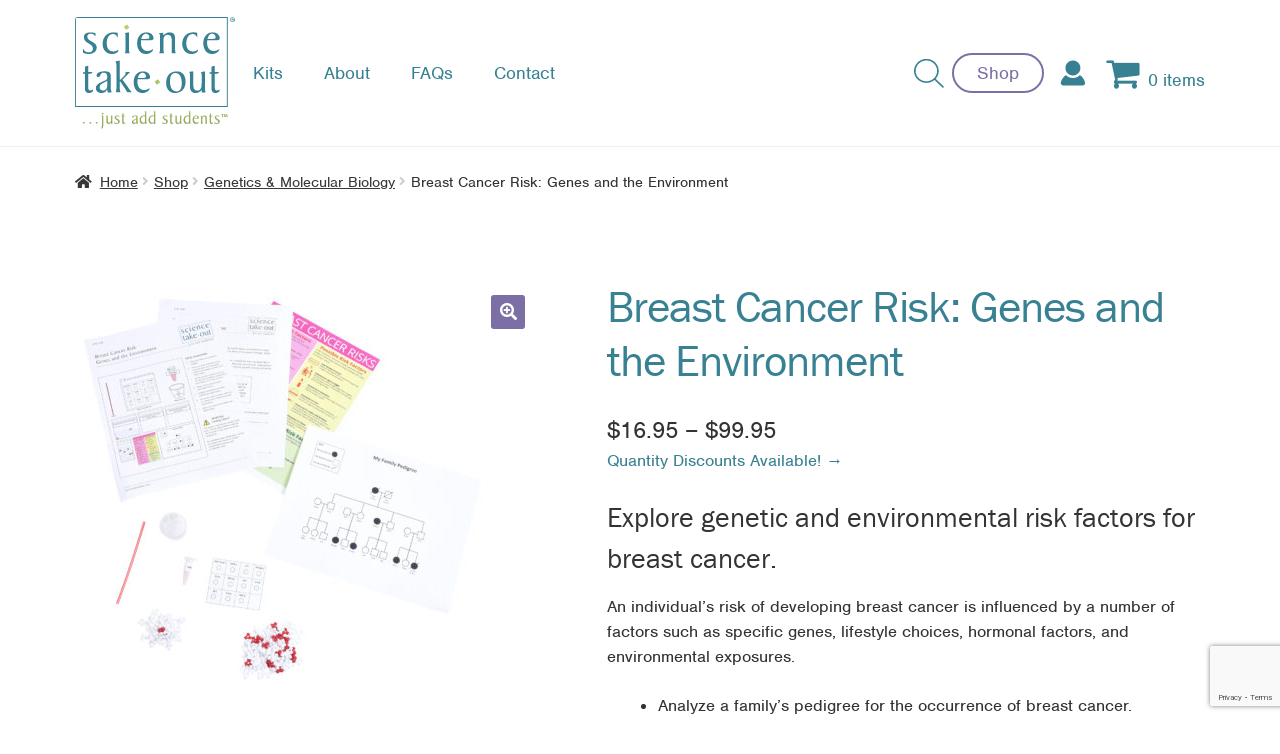

--- FILE ---
content_type: text/html; charset=UTF-8
request_url: https://www.sciencetakeout.com/product/breast-cancer-risk-genes-and-the-environment-group/
body_size: 34427
content:
<!doctype html>
<html lang="en-US">
<head><meta charset="UTF-8"><script>if(navigator.userAgent.match(/MSIE|Internet Explorer/i)||navigator.userAgent.match(/Trident\/7\..*?rv:11/i)){var href=document.location.href;if(!href.match(/[?&]nowprocket/)){if(href.indexOf("?")==-1){if(href.indexOf("#")==-1){document.location.href=href+"?nowprocket=1"}else{document.location.href=href.replace("#","?nowprocket=1#")}}else{if(href.indexOf("#")==-1){document.location.href=href+"&nowprocket=1"}else{document.location.href=href.replace("#","&nowprocket=1#")}}}}</script><script>(()=>{class RocketLazyLoadScripts{constructor(){this.v="2.0.4",this.userEvents=["keydown","keyup","mousedown","mouseup","mousemove","mouseover","mouseout","touchmove","touchstart","touchend","touchcancel","wheel","click","dblclick","input"],this.attributeEvents=["onblur","onclick","oncontextmenu","ondblclick","onfocus","onmousedown","onmouseenter","onmouseleave","onmousemove","onmouseout","onmouseover","onmouseup","onmousewheel","onscroll","onsubmit"]}async t(){this.i(),this.o(),/iP(ad|hone)/.test(navigator.userAgent)&&this.h(),this.u(),this.l(this),this.m(),this.k(this),this.p(this),this._(),await Promise.all([this.R(),this.L()]),this.lastBreath=Date.now(),this.S(this),this.P(),this.D(),this.O(),this.M(),await this.C(this.delayedScripts.normal),await this.C(this.delayedScripts.defer),await this.C(this.delayedScripts.async),await this.T(),await this.F(),await this.j(),await this.A(),window.dispatchEvent(new Event("rocket-allScriptsLoaded")),this.everythingLoaded=!0,this.lastTouchEnd&&await new Promise(t=>setTimeout(t,500-Date.now()+this.lastTouchEnd)),this.I(),this.H(),this.U(),this.W()}i(){this.CSPIssue=sessionStorage.getItem("rocketCSPIssue"),document.addEventListener("securitypolicyviolation",t=>{this.CSPIssue||"script-src-elem"!==t.violatedDirective||"data"!==t.blockedURI||(this.CSPIssue=!0,sessionStorage.setItem("rocketCSPIssue",!0))},{isRocket:!0})}o(){window.addEventListener("pageshow",t=>{this.persisted=t.persisted,this.realWindowLoadedFired=!0},{isRocket:!0}),window.addEventListener("pagehide",()=>{this.onFirstUserAction=null},{isRocket:!0})}h(){let t;function e(e){t=e}window.addEventListener("touchstart",e,{isRocket:!0}),window.addEventListener("touchend",function i(o){o.changedTouches[0]&&t.changedTouches[0]&&Math.abs(o.changedTouches[0].pageX-t.changedTouches[0].pageX)<10&&Math.abs(o.changedTouches[0].pageY-t.changedTouches[0].pageY)<10&&o.timeStamp-t.timeStamp<200&&(window.removeEventListener("touchstart",e,{isRocket:!0}),window.removeEventListener("touchend",i,{isRocket:!0}),"INPUT"===o.target.tagName&&"text"===o.target.type||(o.target.dispatchEvent(new TouchEvent("touchend",{target:o.target,bubbles:!0})),o.target.dispatchEvent(new MouseEvent("mouseover",{target:o.target,bubbles:!0})),o.target.dispatchEvent(new PointerEvent("click",{target:o.target,bubbles:!0,cancelable:!0,detail:1,clientX:o.changedTouches[0].clientX,clientY:o.changedTouches[0].clientY})),event.preventDefault()))},{isRocket:!0})}q(t){this.userActionTriggered||("mousemove"!==t.type||this.firstMousemoveIgnored?"keyup"===t.type||"mouseover"===t.type||"mouseout"===t.type||(this.userActionTriggered=!0,this.onFirstUserAction&&this.onFirstUserAction()):this.firstMousemoveIgnored=!0),"click"===t.type&&t.preventDefault(),t.stopPropagation(),t.stopImmediatePropagation(),"touchstart"===this.lastEvent&&"touchend"===t.type&&(this.lastTouchEnd=Date.now()),"click"===t.type&&(this.lastTouchEnd=0),this.lastEvent=t.type,t.composedPath&&t.composedPath()[0].getRootNode()instanceof ShadowRoot&&(t.rocketTarget=t.composedPath()[0]),this.savedUserEvents.push(t)}u(){this.savedUserEvents=[],this.userEventHandler=this.q.bind(this),this.userEvents.forEach(t=>window.addEventListener(t,this.userEventHandler,{passive:!1,isRocket:!0})),document.addEventListener("visibilitychange",this.userEventHandler,{isRocket:!0})}U(){this.userEvents.forEach(t=>window.removeEventListener(t,this.userEventHandler,{passive:!1,isRocket:!0})),document.removeEventListener("visibilitychange",this.userEventHandler,{isRocket:!0}),this.savedUserEvents.forEach(t=>{(t.rocketTarget||t.target).dispatchEvent(new window[t.constructor.name](t.type,t))})}m(){const t="return false",e=Array.from(this.attributeEvents,t=>"data-rocket-"+t),i="["+this.attributeEvents.join("],[")+"]",o="[data-rocket-"+this.attributeEvents.join("],[data-rocket-")+"]",s=(e,i,o)=>{o&&o!==t&&(e.setAttribute("data-rocket-"+i,o),e["rocket"+i]=new Function("event",o),e.setAttribute(i,t))};new MutationObserver(t=>{for(const n of t)"attributes"===n.type&&(n.attributeName.startsWith("data-rocket-")||this.everythingLoaded?n.attributeName.startsWith("data-rocket-")&&this.everythingLoaded&&this.N(n.target,n.attributeName.substring(12)):s(n.target,n.attributeName,n.target.getAttribute(n.attributeName))),"childList"===n.type&&n.addedNodes.forEach(t=>{if(t.nodeType===Node.ELEMENT_NODE)if(this.everythingLoaded)for(const i of[t,...t.querySelectorAll(o)])for(const t of i.getAttributeNames())e.includes(t)&&this.N(i,t.substring(12));else for(const e of[t,...t.querySelectorAll(i)])for(const t of e.getAttributeNames())this.attributeEvents.includes(t)&&s(e,t,e.getAttribute(t))})}).observe(document,{subtree:!0,childList:!0,attributeFilter:[...this.attributeEvents,...e]})}I(){this.attributeEvents.forEach(t=>{document.querySelectorAll("[data-rocket-"+t+"]").forEach(e=>{this.N(e,t)})})}N(t,e){const i=t.getAttribute("data-rocket-"+e);i&&(t.setAttribute(e,i),t.removeAttribute("data-rocket-"+e))}k(t){Object.defineProperty(HTMLElement.prototype,"onclick",{get(){return this.rocketonclick||null},set(e){this.rocketonclick=e,this.setAttribute(t.everythingLoaded?"onclick":"data-rocket-onclick","this.rocketonclick(event)")}})}S(t){function e(e,i){let o=e[i];e[i]=null,Object.defineProperty(e,i,{get:()=>o,set(s){t.everythingLoaded?o=s:e["rocket"+i]=o=s}})}e(document,"onreadystatechange"),e(window,"onload"),e(window,"onpageshow");try{Object.defineProperty(document,"readyState",{get:()=>t.rocketReadyState,set(e){t.rocketReadyState=e},configurable:!0}),document.readyState="loading"}catch(t){console.log("WPRocket DJE readyState conflict, bypassing")}}l(t){this.originalAddEventListener=EventTarget.prototype.addEventListener,this.originalRemoveEventListener=EventTarget.prototype.removeEventListener,this.savedEventListeners=[],EventTarget.prototype.addEventListener=function(e,i,o){o&&o.isRocket||!t.B(e,this)&&!t.userEvents.includes(e)||t.B(e,this)&&!t.userActionTriggered||e.startsWith("rocket-")||t.everythingLoaded?t.originalAddEventListener.call(this,e,i,o):(t.savedEventListeners.push({target:this,remove:!1,type:e,func:i,options:o}),"mouseenter"!==e&&"mouseleave"!==e||t.originalAddEventListener.call(this,e,t.savedUserEvents.push,o))},EventTarget.prototype.removeEventListener=function(e,i,o){o&&o.isRocket||!t.B(e,this)&&!t.userEvents.includes(e)||t.B(e,this)&&!t.userActionTriggered||e.startsWith("rocket-")||t.everythingLoaded?t.originalRemoveEventListener.call(this,e,i,o):t.savedEventListeners.push({target:this,remove:!0,type:e,func:i,options:o})}}J(t,e){this.savedEventListeners=this.savedEventListeners.filter(i=>{let o=i.type,s=i.target||window;return e!==o||t!==s||(this.B(o,s)&&(i.type="rocket-"+o),this.$(i),!1)})}H(){EventTarget.prototype.addEventListener=this.originalAddEventListener,EventTarget.prototype.removeEventListener=this.originalRemoveEventListener,this.savedEventListeners.forEach(t=>this.$(t))}$(t){t.remove?this.originalRemoveEventListener.call(t.target,t.type,t.func,t.options):this.originalAddEventListener.call(t.target,t.type,t.func,t.options)}p(t){let e;function i(e){return t.everythingLoaded?e:e.split(" ").map(t=>"load"===t||t.startsWith("load.")?"rocket-jquery-load":t).join(" ")}function o(o){function s(e){const s=o.fn[e];o.fn[e]=o.fn.init.prototype[e]=function(){return this[0]===window&&t.userActionTriggered&&("string"==typeof arguments[0]||arguments[0]instanceof String?arguments[0]=i(arguments[0]):"object"==typeof arguments[0]&&Object.keys(arguments[0]).forEach(t=>{const e=arguments[0][t];delete arguments[0][t],arguments[0][i(t)]=e})),s.apply(this,arguments),this}}if(o&&o.fn&&!t.allJQueries.includes(o)){const e={DOMContentLoaded:[],"rocket-DOMContentLoaded":[]};for(const t in e)document.addEventListener(t,()=>{e[t].forEach(t=>t())},{isRocket:!0});o.fn.ready=o.fn.init.prototype.ready=function(i){function s(){parseInt(o.fn.jquery)>2?setTimeout(()=>i.bind(document)(o)):i.bind(document)(o)}return"function"==typeof i&&(t.realDomReadyFired?!t.userActionTriggered||t.fauxDomReadyFired?s():e["rocket-DOMContentLoaded"].push(s):e.DOMContentLoaded.push(s)),o([])},s("on"),s("one"),s("off"),t.allJQueries.push(o)}e=o}t.allJQueries=[],o(window.jQuery),Object.defineProperty(window,"jQuery",{get:()=>e,set(t){o(t)}})}P(){const t=new Map;document.write=document.writeln=function(e){const i=document.currentScript,o=document.createRange(),s=i.parentElement;let n=t.get(i);void 0===n&&(n=i.nextSibling,t.set(i,n));const c=document.createDocumentFragment();o.setStart(c,0),c.appendChild(o.createContextualFragment(e)),s.insertBefore(c,n)}}async R(){return new Promise(t=>{this.userActionTriggered?t():this.onFirstUserAction=t})}async L(){return new Promise(t=>{document.addEventListener("DOMContentLoaded",()=>{this.realDomReadyFired=!0,t()},{isRocket:!0})})}async j(){return this.realWindowLoadedFired?Promise.resolve():new Promise(t=>{window.addEventListener("load",t,{isRocket:!0})})}M(){this.pendingScripts=[];this.scriptsMutationObserver=new MutationObserver(t=>{for(const e of t)e.addedNodes.forEach(t=>{"SCRIPT"!==t.tagName||t.noModule||t.isWPRocket||this.pendingScripts.push({script:t,promise:new Promise(e=>{const i=()=>{const i=this.pendingScripts.findIndex(e=>e.script===t);i>=0&&this.pendingScripts.splice(i,1),e()};t.addEventListener("load",i,{isRocket:!0}),t.addEventListener("error",i,{isRocket:!0}),setTimeout(i,1e3)})})})}),this.scriptsMutationObserver.observe(document,{childList:!0,subtree:!0})}async F(){await this.X(),this.pendingScripts.length?(await this.pendingScripts[0].promise,await this.F()):this.scriptsMutationObserver.disconnect()}D(){this.delayedScripts={normal:[],async:[],defer:[]},document.querySelectorAll("script[type$=rocketlazyloadscript]").forEach(t=>{t.hasAttribute("data-rocket-src")?t.hasAttribute("async")&&!1!==t.async?this.delayedScripts.async.push(t):t.hasAttribute("defer")&&!1!==t.defer||"module"===t.getAttribute("data-rocket-type")?this.delayedScripts.defer.push(t):this.delayedScripts.normal.push(t):this.delayedScripts.normal.push(t)})}async _(){await this.L();let t=[];document.querySelectorAll("script[type$=rocketlazyloadscript][data-rocket-src]").forEach(e=>{let i=e.getAttribute("data-rocket-src");if(i&&!i.startsWith("data:")){i.startsWith("//")&&(i=location.protocol+i);try{const o=new URL(i).origin;o!==location.origin&&t.push({src:o,crossOrigin:e.crossOrigin||"module"===e.getAttribute("data-rocket-type")})}catch(t){}}}),t=[...new Map(t.map(t=>[JSON.stringify(t),t])).values()],this.Y(t,"preconnect")}async G(t){if(await this.K(),!0!==t.noModule||!("noModule"in HTMLScriptElement.prototype))return new Promise(e=>{let i;function o(){(i||t).setAttribute("data-rocket-status","executed"),e()}try{if(navigator.userAgent.includes("Firefox/")||""===navigator.vendor||this.CSPIssue)i=document.createElement("script"),[...t.attributes].forEach(t=>{let e=t.nodeName;"type"!==e&&("data-rocket-type"===e&&(e="type"),"data-rocket-src"===e&&(e="src"),i.setAttribute(e,t.nodeValue))}),t.text&&(i.text=t.text),t.nonce&&(i.nonce=t.nonce),i.hasAttribute("src")?(i.addEventListener("load",o,{isRocket:!0}),i.addEventListener("error",()=>{i.setAttribute("data-rocket-status","failed-network"),e()},{isRocket:!0}),setTimeout(()=>{i.isConnected||e()},1)):(i.text=t.text,o()),i.isWPRocket=!0,t.parentNode.replaceChild(i,t);else{const i=t.getAttribute("data-rocket-type"),s=t.getAttribute("data-rocket-src");i?(t.type=i,t.removeAttribute("data-rocket-type")):t.removeAttribute("type"),t.addEventListener("load",o,{isRocket:!0}),t.addEventListener("error",i=>{this.CSPIssue&&i.target.src.startsWith("data:")?(console.log("WPRocket: CSP fallback activated"),t.removeAttribute("src"),this.G(t).then(e)):(t.setAttribute("data-rocket-status","failed-network"),e())},{isRocket:!0}),s?(t.fetchPriority="high",t.removeAttribute("data-rocket-src"),t.src=s):t.src="data:text/javascript;base64,"+window.btoa(unescape(encodeURIComponent(t.text)))}}catch(i){t.setAttribute("data-rocket-status","failed-transform"),e()}});t.setAttribute("data-rocket-status","skipped")}async C(t){const e=t.shift();return e?(e.isConnected&&await this.G(e),this.C(t)):Promise.resolve()}O(){this.Y([...this.delayedScripts.normal,...this.delayedScripts.defer,...this.delayedScripts.async],"preload")}Y(t,e){this.trash=this.trash||[];let i=!0;var o=document.createDocumentFragment();t.forEach(t=>{const s=t.getAttribute&&t.getAttribute("data-rocket-src")||t.src;if(s&&!s.startsWith("data:")){const n=document.createElement("link");n.href=s,n.rel=e,"preconnect"!==e&&(n.as="script",n.fetchPriority=i?"high":"low"),t.getAttribute&&"module"===t.getAttribute("data-rocket-type")&&(n.crossOrigin=!0),t.crossOrigin&&(n.crossOrigin=t.crossOrigin),t.integrity&&(n.integrity=t.integrity),t.nonce&&(n.nonce=t.nonce),o.appendChild(n),this.trash.push(n),i=!1}}),document.head.appendChild(o)}W(){this.trash.forEach(t=>t.remove())}async T(){try{document.readyState="interactive"}catch(t){}this.fauxDomReadyFired=!0;try{await this.K(),this.J(document,"readystatechange"),document.dispatchEvent(new Event("rocket-readystatechange")),await this.K(),document.rocketonreadystatechange&&document.rocketonreadystatechange(),await this.K(),this.J(document,"DOMContentLoaded"),document.dispatchEvent(new Event("rocket-DOMContentLoaded")),await this.K(),this.J(window,"DOMContentLoaded"),window.dispatchEvent(new Event("rocket-DOMContentLoaded"))}catch(t){console.error(t)}}async A(){try{document.readyState="complete"}catch(t){}try{await this.K(),this.J(document,"readystatechange"),document.dispatchEvent(new Event("rocket-readystatechange")),await this.K(),document.rocketonreadystatechange&&document.rocketonreadystatechange(),await this.K(),this.J(window,"load"),window.dispatchEvent(new Event("rocket-load")),await this.K(),window.rocketonload&&window.rocketonload(),await this.K(),this.allJQueries.forEach(t=>t(window).trigger("rocket-jquery-load")),await this.K(),this.J(window,"pageshow");const t=new Event("rocket-pageshow");t.persisted=this.persisted,window.dispatchEvent(t),await this.K(),window.rocketonpageshow&&window.rocketonpageshow({persisted:this.persisted})}catch(t){console.error(t)}}async K(){Date.now()-this.lastBreath>45&&(await this.X(),this.lastBreath=Date.now())}async X(){return document.hidden?new Promise(t=>setTimeout(t)):new Promise(t=>requestAnimationFrame(t))}B(t,e){return e===document&&"readystatechange"===t||(e===document&&"DOMContentLoaded"===t||(e===window&&"DOMContentLoaded"===t||(e===window&&"load"===t||e===window&&"pageshow"===t)))}static run(){(new RocketLazyLoadScripts).t()}}RocketLazyLoadScripts.run()})();</script>
<!-- Google Tag Manager -->
<script type="rocketlazyloadscript">(function(w,d,s,l,i){w[l]=w[l]||[];w[l].push({'gtm.start':
new Date().getTime(),event:'gtm.js'});var f=d.getElementsByTagName(s)[0],
j=d.createElement(s),dl=l!='dataLayer'?'&l='+l:'';j.async=true;j.src=
'https://www.googletagmanager.com/gtm.js?id='+i+dl;f.parentNode.insertBefore(j,f);
})(window,document,'script','dataLayer','GTM-PZSRZXM');</script>
<!-- End Google Tag Manager -->


<meta name="viewport" content="width=device-width, initial-scale=1, maximum-scale=2.0">
<link rel="profile" href="https://gmpg.org/xfn/11">
<link rel="pingback" href="https://www.sciencetakeout.com/xmlrpc.php">
<link data-minify="1" rel="stylesheet" href="https://www.sciencetakeout.com/wp-content/cache/min/1/vvc1yle.css?ver=1763563625">

<meta name='robots' content='index, follow, max-image-preview:large, max-snippet:-1, max-video-preview:-1' />

	<!-- This site is optimized with the Yoast SEO plugin v26.8 - https://yoast.com/product/yoast-seo-wordpress/ -->
	<title>Breast Cancer Risk: Genes and the Environment | Science Take-Out</title>
<link data-rocket-prefetch href="https://fonts.googleapis.com" rel="dns-prefetch">
<link data-rocket-prefetch href="https://www.google.com" rel="dns-prefetch">
<link data-rocket-preload as="style" href="https://fonts.googleapis.com/css?family=Source%20Sans%20Pro%3A400%2C300%2C300italic%2C400italic%2C600%2C700%2C900&#038;subset=latin%2Clatin-ext&#038;display=swap" rel="preload">
<link href="https://fonts.googleapis.com/css?family=Source%20Sans%20Pro%3A400%2C300%2C300italic%2C400italic%2C600%2C700%2C900&#038;subset=latin%2Clatin-ext&#038;display=swap" media="print" onload="this.media=&#039;all&#039;" rel="stylesheet">
<noscript><link rel="stylesheet" href="https://fonts.googleapis.com/css?family=Source%20Sans%20Pro%3A400%2C300%2C300italic%2C400italic%2C600%2C700%2C900&#038;subset=latin%2Clatin-ext&#038;display=swap"></noscript><link rel="preload" data-rocket-preload as="image" href="https://www.sciencetakeout.com/wp-content/uploads/2021/01/STO-146_1-scaled-416x416.jpg" imagesrcset="https://www.sciencetakeout.com/wp-content/uploads/2021/01/STO-146_1-scaled-416x416.jpg 416w, https://www.sciencetakeout.com/wp-content/uploads/2021/01/STO-146_1-scaled-324x324.jpg 324w, https://www.sciencetakeout.com/wp-content/uploads/2021/01/STO-146_1-scaled-100x100.jpg 100w, https://www.sciencetakeout.com/wp-content/uploads/2021/01/STO-146_1-scaled-64x64.jpg 64w, https://www.sciencetakeout.com/wp-content/uploads/2021/01/STO-146_1-300x300.jpg 300w, https://www.sciencetakeout.com/wp-content/uploads/2021/01/STO-146_1-1024x1024.jpg 1024w, https://www.sciencetakeout.com/wp-content/uploads/2021/01/STO-146_1-150x150.jpg 150w, https://www.sciencetakeout.com/wp-content/uploads/2021/01/STO-146_1-768x768.jpg 768w, https://www.sciencetakeout.com/wp-content/uploads/2021/01/STO-146_1-1536x1536.jpg 1536w, https://www.sciencetakeout.com/wp-content/uploads/2021/01/STO-146_1-2048x2048.jpg 2048w" imagesizes="(max-width: 416px) 100vw, 416px" fetchpriority="high">
	<meta name="description" content="Explore genetic and environmental risk factors for breast cancer with STO&#039;s &quot;Breast Cancer Risk: Genes and the Environment&quot; kit." />
	<link rel="canonical" href="https://www.sciencetakeout.com/product/breast-cancer-risk-genes-and-the-environment-group/" />
	<meta property="og:locale" content="en_US" />
	<meta property="og:type" content="article" />
	<meta property="og:title" content="Breast Cancer Risk: Genes and the Environment | Science Take-Out" />
	<meta property="og:description" content="Explore genetic and environmental risk factors for breast cancer with STO&#039;s &quot;Breast Cancer Risk: Genes and the Environment&quot; kit." />
	<meta property="og:url" content="https://www.sciencetakeout.com/product/breast-cancer-risk-genes-and-the-environment-group/" />
	<meta property="og:site_name" content="Science Take-Out" />
	<meta property="article:publisher" content="https://www.facebook.com/pages/Science-Take-Out/178962447059" />
	<meta property="article:modified_time" content="2026-01-01T18:53:19+00:00" />
	<meta property="og:image" content="https://www.sciencetakeout.com/wp-content/uploads/2021/01/STO-146_1-scaled.jpg" />
	<meta property="og:image:width" content="2560" />
	<meta property="og:image:height" content="2560" />
	<meta property="og:image:type" content="image/jpeg" />
	<meta name="twitter:card" content="summary_large_image" />
	<meta name="twitter:site" content="@ScienceTakeOut" />
	<script type="application/ld+json" class="yoast-schema-graph">{"@context":"https://schema.org","@graph":[{"@type":"WebPage","@id":"https://www.sciencetakeout.com/product/breast-cancer-risk-genes-and-the-environment-group/","url":"https://www.sciencetakeout.com/product/breast-cancer-risk-genes-and-the-environment-group/","name":"Breast Cancer Risk: Genes and the Environment | Science Take-Out","isPartOf":{"@id":"https://www.sciencetakeout.com/#website"},"primaryImageOfPage":{"@id":"https://www.sciencetakeout.com/product/breast-cancer-risk-genes-and-the-environment-group/#primaryimage"},"image":{"@id":"https://www.sciencetakeout.com/product/breast-cancer-risk-genes-and-the-environment-group/#primaryimage"},"thumbnailUrl":"https://www.sciencetakeout.com/wp-content/uploads/2021/01/STO-146_1-scaled.jpg","datePublished":"2021-02-12T20:09:49+00:00","dateModified":"2026-01-01T18:53:19+00:00","description":"Explore genetic and environmental risk factors for breast cancer with STO's \"Breast Cancer Risk: Genes and the Environment\" kit.","breadcrumb":{"@id":"https://www.sciencetakeout.com/product/breast-cancer-risk-genes-and-the-environment-group/#breadcrumb"},"inLanguage":"en-US","potentialAction":[{"@type":"ReadAction","target":["https://www.sciencetakeout.com/product/breast-cancer-risk-genes-and-the-environment-group/"]}]},{"@type":"ImageObject","inLanguage":"en-US","@id":"https://www.sciencetakeout.com/product/breast-cancer-risk-genes-and-the-environment-group/#primaryimage","url":"https://www.sciencetakeout.com/wp-content/uploads/2021/01/STO-146_1-scaled.jpg","contentUrl":"https://www.sciencetakeout.com/wp-content/uploads/2021/01/STO-146_1-scaled.jpg","width":2560,"height":2560},{"@type":"BreadcrumbList","@id":"https://www.sciencetakeout.com/product/breast-cancer-risk-genes-and-the-environment-group/#breadcrumb","itemListElement":[{"@type":"ListItem","position":1,"name":"Home","item":"https://www.sciencetakeout.com/"},{"@type":"ListItem","position":2,"name":"Shop","item":"https://www.sciencetakeout.com/shop/"},{"@type":"ListItem","position":3,"name":"Breast Cancer Risk: Genes and the Environment"}]},{"@type":"WebSite","@id":"https://www.sciencetakeout.com/#website","url":"https://www.sciencetakeout.com/","name":"Science Take-Out","description":"...just add students","publisher":{"@id":"https://www.sciencetakeout.com/#organization"},"potentialAction":[{"@type":"SearchAction","target":{"@type":"EntryPoint","urlTemplate":"https://www.sciencetakeout.com/?s={search_term_string}"},"query-input":{"@type":"PropertyValueSpecification","valueRequired":true,"valueName":"search_term_string"}}],"inLanguage":"en-US"},{"@type":"Organization","@id":"https://www.sciencetakeout.com/#organization","name":"Science Take-Out","url":"https://www.sciencetakeout.com/","logo":{"@type":"ImageObject","inLanguage":"en-US","@id":"https://www.sciencetakeout.com/#/schema/logo/image/","url":"https://www.sciencetakeout.com/wp-content/uploads/2021/04/science-take-out-logo.svg","contentUrl":"https://www.sciencetakeout.com/wp-content/uploads/2021/04/science-take-out-logo.svg","width":400,"height":225,"caption":"Science Take-Out"},"image":{"@id":"https://www.sciencetakeout.com/#/schema/logo/image/"},"sameAs":["https://www.facebook.com/pages/Science-Take-Out/178962447059","https://x.com/ScienceTakeOut","https://www.instagram.com/sciencetakeout/"]}]}</script>
	<!-- / Yoast SEO plugin. -->


<link rel='dns-prefetch' href='//www.google.com' />
<link rel='dns-prefetch' href='//cdnjs.cloudflare.com' />
<link rel='dns-prefetch' href='//fonts.googleapis.com' />
<link href='https://fonts.gstatic.com' crossorigin rel='preconnect' />
<link rel="alternate" type="application/rss+xml" title="Science Take-Out &raquo; Feed" href="https://www.sciencetakeout.com/feed/" />
<link rel="alternate" type="application/rss+xml" title="Science Take-Out &raquo; Comments Feed" href="https://www.sciencetakeout.com/comments/feed/" />
<link rel="alternate" title="oEmbed (JSON)" type="application/json+oembed" href="https://www.sciencetakeout.com/wp-json/oembed/1.0/embed?url=https%3A%2F%2Fwww.sciencetakeout.com%2Fproduct%2Fbreast-cancer-risk-genes-and-the-environment-group%2F" />
<link rel="alternate" title="oEmbed (XML)" type="text/xml+oembed" href="https://www.sciencetakeout.com/wp-json/oembed/1.0/embed?url=https%3A%2F%2Fwww.sciencetakeout.com%2Fproduct%2Fbreast-cancer-risk-genes-and-the-environment-group%2F&#038;format=xml" />
<style id='wp-img-auto-sizes-contain-inline-css'>
img:is([sizes=auto i],[sizes^="auto," i]){contain-intrinsic-size:3000px 1500px}
/*# sourceURL=wp-img-auto-sizes-contain-inline-css */
</style>
<link data-minify="1" rel='stylesheet' id='dashicons-css' href='https://www.sciencetakeout.com/wp-content/cache/min/1/wp-includes/css/dashicons.min.css?ver=1763563625' media='all' />
<link data-minify="1" rel='stylesheet' id='thickbox-css' href='https://www.sciencetakeout.com/wp-content/cache/min/1/wp-includes/js/thickbox/thickbox.css?ver=1763563625' media='all' />
<style id='wp-emoji-styles-inline-css'>

	img.wp-smiley, img.emoji {
		display: inline !important;
		border: none !important;
		box-shadow: none !important;
		height: 1em !important;
		width: 1em !important;
		margin: 0 0.07em !important;
		vertical-align: -0.1em !important;
		background: none !important;
		padding: 0 !important;
	}
/*# sourceURL=wp-emoji-styles-inline-css */
</style>
<style id='wp-block-library-inline-css'>
:root{--wp-block-synced-color:#7a00df;--wp-block-synced-color--rgb:122,0,223;--wp-bound-block-color:var(--wp-block-synced-color);--wp-editor-canvas-background:#ddd;--wp-admin-theme-color:#007cba;--wp-admin-theme-color--rgb:0,124,186;--wp-admin-theme-color-darker-10:#006ba1;--wp-admin-theme-color-darker-10--rgb:0,107,160.5;--wp-admin-theme-color-darker-20:#005a87;--wp-admin-theme-color-darker-20--rgb:0,90,135;--wp-admin-border-width-focus:2px}@media (min-resolution:192dpi){:root{--wp-admin-border-width-focus:1.5px}}.wp-element-button{cursor:pointer}:root .has-very-light-gray-background-color{background-color:#eee}:root .has-very-dark-gray-background-color{background-color:#313131}:root .has-very-light-gray-color{color:#eee}:root .has-very-dark-gray-color{color:#313131}:root .has-vivid-green-cyan-to-vivid-cyan-blue-gradient-background{background:linear-gradient(135deg,#00d084,#0693e3)}:root .has-purple-crush-gradient-background{background:linear-gradient(135deg,#34e2e4,#4721fb 50%,#ab1dfe)}:root .has-hazy-dawn-gradient-background{background:linear-gradient(135deg,#faaca8,#dad0ec)}:root .has-subdued-olive-gradient-background{background:linear-gradient(135deg,#fafae1,#67a671)}:root .has-atomic-cream-gradient-background{background:linear-gradient(135deg,#fdd79a,#004a59)}:root .has-nightshade-gradient-background{background:linear-gradient(135deg,#330968,#31cdcf)}:root .has-midnight-gradient-background{background:linear-gradient(135deg,#020381,#2874fc)}:root{--wp--preset--font-size--normal:16px;--wp--preset--font-size--huge:42px}.has-regular-font-size{font-size:1em}.has-larger-font-size{font-size:2.625em}.has-normal-font-size{font-size:var(--wp--preset--font-size--normal)}.has-huge-font-size{font-size:var(--wp--preset--font-size--huge)}.has-text-align-center{text-align:center}.has-text-align-left{text-align:left}.has-text-align-right{text-align:right}.has-fit-text{white-space:nowrap!important}#end-resizable-editor-section{display:none}.aligncenter{clear:both}.items-justified-left{justify-content:flex-start}.items-justified-center{justify-content:center}.items-justified-right{justify-content:flex-end}.items-justified-space-between{justify-content:space-between}.screen-reader-text{border:0;clip-path:inset(50%);height:1px;margin:-1px;overflow:hidden;padding:0;position:absolute;width:1px;word-wrap:normal!important}.screen-reader-text:focus{background-color:#ddd;clip-path:none;color:#444;display:block;font-size:1em;height:auto;left:5px;line-height:normal;padding:15px 23px 14px;text-decoration:none;top:5px;width:auto;z-index:100000}html :where(.has-border-color){border-style:solid}html :where([style*=border-top-color]){border-top-style:solid}html :where([style*=border-right-color]){border-right-style:solid}html :where([style*=border-bottom-color]){border-bottom-style:solid}html :where([style*=border-left-color]){border-left-style:solid}html :where([style*=border-width]){border-style:solid}html :where([style*=border-top-width]){border-top-style:solid}html :where([style*=border-right-width]){border-right-style:solid}html :where([style*=border-bottom-width]){border-bottom-style:solid}html :where([style*=border-left-width]){border-left-style:solid}html :where(img[class*=wp-image-]){height:auto;max-width:100%}:where(figure){margin:0 0 1em}html :where(.is-position-sticky){--wp-admin--admin-bar--position-offset:var(--wp-admin--admin-bar--height,0px)}@media screen and (max-width:600px){html :where(.is-position-sticky){--wp-admin--admin-bar--position-offset:0px}}

/*# sourceURL=wp-block-library-inline-css */
</style><link data-minify="1" rel='stylesheet' id='wc-blocks-style-css' href='https://www.sciencetakeout.com/wp-content/cache/min/1/wp-content/plugins/woocommerce/assets/client/blocks/wc-blocks.css?ver=1763563625' media='all' />
<style id='global-styles-inline-css'>
:root{--wp--preset--aspect-ratio--square: 1;--wp--preset--aspect-ratio--4-3: 4/3;--wp--preset--aspect-ratio--3-4: 3/4;--wp--preset--aspect-ratio--3-2: 3/2;--wp--preset--aspect-ratio--2-3: 2/3;--wp--preset--aspect-ratio--16-9: 16/9;--wp--preset--aspect-ratio--9-16: 9/16;--wp--preset--color--black: #000000;--wp--preset--color--cyan-bluish-gray: #abb8c3;--wp--preset--color--white: #ffffff;--wp--preset--color--pale-pink: #f78da7;--wp--preset--color--vivid-red: #cf2e2e;--wp--preset--color--luminous-vivid-orange: #ff6900;--wp--preset--color--luminous-vivid-amber: #fcb900;--wp--preset--color--light-green-cyan: #7bdcb5;--wp--preset--color--vivid-green-cyan: #00d084;--wp--preset--color--pale-cyan-blue: #8ed1fc;--wp--preset--color--vivid-cyan-blue: #0693e3;--wp--preset--color--vivid-purple: #9b51e0;--wp--preset--color--gray: #333333;--wp--preset--color--blue: #388192;--wp--preset--color--green: #b6d36b;--wp--preset--color--purple: #7c6fa6;--wp--preset--gradient--vivid-cyan-blue-to-vivid-purple: linear-gradient(135deg,rgb(6,147,227) 0%,rgb(155,81,224) 100%);--wp--preset--gradient--light-green-cyan-to-vivid-green-cyan: linear-gradient(135deg,rgb(122,220,180) 0%,rgb(0,208,130) 100%);--wp--preset--gradient--luminous-vivid-amber-to-luminous-vivid-orange: linear-gradient(135deg,rgb(252,185,0) 0%,rgb(255,105,0) 100%);--wp--preset--gradient--luminous-vivid-orange-to-vivid-red: linear-gradient(135deg,rgb(255,105,0) 0%,rgb(207,46,46) 100%);--wp--preset--gradient--very-light-gray-to-cyan-bluish-gray: linear-gradient(135deg,rgb(238,238,238) 0%,rgb(169,184,195) 100%);--wp--preset--gradient--cool-to-warm-spectrum: linear-gradient(135deg,rgb(74,234,220) 0%,rgb(151,120,209) 20%,rgb(207,42,186) 40%,rgb(238,44,130) 60%,rgb(251,105,98) 80%,rgb(254,248,76) 100%);--wp--preset--gradient--blush-light-purple: linear-gradient(135deg,rgb(255,206,236) 0%,rgb(152,150,240) 100%);--wp--preset--gradient--blush-bordeaux: linear-gradient(135deg,rgb(254,205,165) 0%,rgb(254,45,45) 50%,rgb(107,0,62) 100%);--wp--preset--gradient--luminous-dusk: linear-gradient(135deg,rgb(255,203,112) 0%,rgb(199,81,192) 50%,rgb(65,88,208) 100%);--wp--preset--gradient--pale-ocean: linear-gradient(135deg,rgb(255,245,203) 0%,rgb(182,227,212) 50%,rgb(51,167,181) 100%);--wp--preset--gradient--electric-grass: linear-gradient(135deg,rgb(202,248,128) 0%,rgb(113,206,126) 100%);--wp--preset--gradient--midnight: linear-gradient(135deg,rgb(2,3,129) 0%,rgb(40,116,252) 100%);--wp--preset--font-size--small: 14px;--wp--preset--font-size--medium: 23px;--wp--preset--font-size--large: 26px;--wp--preset--font-size--x-large: 42px;--wp--preset--font-size--normal: 16px;--wp--preset--font-size--huge: 37px;--wp--preset--spacing--20: 0.44rem;--wp--preset--spacing--30: 0.67rem;--wp--preset--spacing--40: 1rem;--wp--preset--spacing--50: 1.5rem;--wp--preset--spacing--60: 2.25rem;--wp--preset--spacing--70: 3.38rem;--wp--preset--spacing--80: 5.06rem;--wp--preset--shadow--natural: 6px 6px 9px rgba(0, 0, 0, 0.2);--wp--preset--shadow--deep: 12px 12px 50px rgba(0, 0, 0, 0.4);--wp--preset--shadow--sharp: 6px 6px 0px rgba(0, 0, 0, 0.2);--wp--preset--shadow--outlined: 6px 6px 0px -3px rgb(255, 255, 255), 6px 6px rgb(0, 0, 0);--wp--preset--shadow--crisp: 6px 6px 0px rgb(0, 0, 0);}:where(.is-layout-flex){gap: 0.5em;}:where(.is-layout-grid){gap: 0.5em;}body .is-layout-flex{display: flex;}.is-layout-flex{flex-wrap: wrap;align-items: center;}.is-layout-flex > :is(*, div){margin: 0;}body .is-layout-grid{display: grid;}.is-layout-grid > :is(*, div){margin: 0;}:where(.wp-block-columns.is-layout-flex){gap: 2em;}:where(.wp-block-columns.is-layout-grid){gap: 2em;}:where(.wp-block-post-template.is-layout-flex){gap: 1.25em;}:where(.wp-block-post-template.is-layout-grid){gap: 1.25em;}.has-black-color{color: var(--wp--preset--color--black) !important;}.has-cyan-bluish-gray-color{color: var(--wp--preset--color--cyan-bluish-gray) !important;}.has-white-color{color: var(--wp--preset--color--white) !important;}.has-pale-pink-color{color: var(--wp--preset--color--pale-pink) !important;}.has-vivid-red-color{color: var(--wp--preset--color--vivid-red) !important;}.has-luminous-vivid-orange-color{color: var(--wp--preset--color--luminous-vivid-orange) !important;}.has-luminous-vivid-amber-color{color: var(--wp--preset--color--luminous-vivid-amber) !important;}.has-light-green-cyan-color{color: var(--wp--preset--color--light-green-cyan) !important;}.has-vivid-green-cyan-color{color: var(--wp--preset--color--vivid-green-cyan) !important;}.has-pale-cyan-blue-color{color: var(--wp--preset--color--pale-cyan-blue) !important;}.has-vivid-cyan-blue-color{color: var(--wp--preset--color--vivid-cyan-blue) !important;}.has-vivid-purple-color{color: var(--wp--preset--color--vivid-purple) !important;}.has-black-background-color{background-color: var(--wp--preset--color--black) !important;}.has-cyan-bluish-gray-background-color{background-color: var(--wp--preset--color--cyan-bluish-gray) !important;}.has-white-background-color{background-color: var(--wp--preset--color--white) !important;}.has-pale-pink-background-color{background-color: var(--wp--preset--color--pale-pink) !important;}.has-vivid-red-background-color{background-color: var(--wp--preset--color--vivid-red) !important;}.has-luminous-vivid-orange-background-color{background-color: var(--wp--preset--color--luminous-vivid-orange) !important;}.has-luminous-vivid-amber-background-color{background-color: var(--wp--preset--color--luminous-vivid-amber) !important;}.has-light-green-cyan-background-color{background-color: var(--wp--preset--color--light-green-cyan) !important;}.has-vivid-green-cyan-background-color{background-color: var(--wp--preset--color--vivid-green-cyan) !important;}.has-pale-cyan-blue-background-color{background-color: var(--wp--preset--color--pale-cyan-blue) !important;}.has-vivid-cyan-blue-background-color{background-color: var(--wp--preset--color--vivid-cyan-blue) !important;}.has-vivid-purple-background-color{background-color: var(--wp--preset--color--vivid-purple) !important;}.has-black-border-color{border-color: var(--wp--preset--color--black) !important;}.has-cyan-bluish-gray-border-color{border-color: var(--wp--preset--color--cyan-bluish-gray) !important;}.has-white-border-color{border-color: var(--wp--preset--color--white) !important;}.has-pale-pink-border-color{border-color: var(--wp--preset--color--pale-pink) !important;}.has-vivid-red-border-color{border-color: var(--wp--preset--color--vivid-red) !important;}.has-luminous-vivid-orange-border-color{border-color: var(--wp--preset--color--luminous-vivid-orange) !important;}.has-luminous-vivid-amber-border-color{border-color: var(--wp--preset--color--luminous-vivid-amber) !important;}.has-light-green-cyan-border-color{border-color: var(--wp--preset--color--light-green-cyan) !important;}.has-vivid-green-cyan-border-color{border-color: var(--wp--preset--color--vivid-green-cyan) !important;}.has-pale-cyan-blue-border-color{border-color: var(--wp--preset--color--pale-cyan-blue) !important;}.has-vivid-cyan-blue-border-color{border-color: var(--wp--preset--color--vivid-cyan-blue) !important;}.has-vivid-purple-border-color{border-color: var(--wp--preset--color--vivid-purple) !important;}.has-vivid-cyan-blue-to-vivid-purple-gradient-background{background: var(--wp--preset--gradient--vivid-cyan-blue-to-vivid-purple) !important;}.has-light-green-cyan-to-vivid-green-cyan-gradient-background{background: var(--wp--preset--gradient--light-green-cyan-to-vivid-green-cyan) !important;}.has-luminous-vivid-amber-to-luminous-vivid-orange-gradient-background{background: var(--wp--preset--gradient--luminous-vivid-amber-to-luminous-vivid-orange) !important;}.has-luminous-vivid-orange-to-vivid-red-gradient-background{background: var(--wp--preset--gradient--luminous-vivid-orange-to-vivid-red) !important;}.has-very-light-gray-to-cyan-bluish-gray-gradient-background{background: var(--wp--preset--gradient--very-light-gray-to-cyan-bluish-gray) !important;}.has-cool-to-warm-spectrum-gradient-background{background: var(--wp--preset--gradient--cool-to-warm-spectrum) !important;}.has-blush-light-purple-gradient-background{background: var(--wp--preset--gradient--blush-light-purple) !important;}.has-blush-bordeaux-gradient-background{background: var(--wp--preset--gradient--blush-bordeaux) !important;}.has-luminous-dusk-gradient-background{background: var(--wp--preset--gradient--luminous-dusk) !important;}.has-pale-ocean-gradient-background{background: var(--wp--preset--gradient--pale-ocean) !important;}.has-electric-grass-gradient-background{background: var(--wp--preset--gradient--electric-grass) !important;}.has-midnight-gradient-background{background: var(--wp--preset--gradient--midnight) !important;}.has-small-font-size{font-size: var(--wp--preset--font-size--small) !important;}.has-medium-font-size{font-size: var(--wp--preset--font-size--medium) !important;}.has-large-font-size{font-size: var(--wp--preset--font-size--large) !important;}.has-x-large-font-size{font-size: var(--wp--preset--font-size--x-large) !important;}
/*# sourceURL=global-styles-inline-css */
</style>

<style id='classic-theme-styles-inline-css'>
/*! This file is auto-generated */
.wp-block-button__link{color:#fff;background-color:#32373c;border-radius:9999px;box-shadow:none;text-decoration:none;padding:calc(.667em + 2px) calc(1.333em + 2px);font-size:1.125em}.wp-block-file__button{background:#32373c;color:#fff;text-decoration:none}
/*# sourceURL=/wp-includes/css/classic-themes.min.css */
</style>
<link data-minify="1" rel='stylesheet' id='tiered-pricing-table-front-css-css' href='https://www.sciencetakeout.com/wp-content/cache/min/1/wp-content/plugins/tier-pricing-table/assets/frontend/main.css?ver=1763563625' media='all' />
<link data-minify="1" rel='stylesheet' id='pb-accordion-blocks-style-css' href='https://www.sciencetakeout.com/wp-content/cache/min/1/wp-content/plugins/accordion-blocks/build/index.css?ver=1763563625' media='all' />
<link data-minify="1" rel='stylesheet' id='eh-style-css' href='https://www.sciencetakeout.com/wp-content/cache/min/1/wp-content/plugins/payment-gateway-stripe-and-woocommerce-integration/assets/css/eh-style.css?ver=1763563625' media='all' />
<link rel='stylesheet' id='wpmenucart-icons-css' href='https://www.sciencetakeout.com/wp-content/plugins/woocommerce-menu-bar-cart/assets/css/wpmenucart-icons.min.css?ver=2.14.12' media='all' />
<style id='wpmenucart-icons-inline-css'>
@font-face{font-family:WPMenuCart;src:url(https://www.sciencetakeout.com/wp-content/plugins/woocommerce-menu-bar-cart/assets/fonts/WPMenuCart.eot);src:url(https://www.sciencetakeout.com/wp-content/plugins/woocommerce-menu-bar-cart/assets/fonts/WPMenuCart.eot?#iefix) format('embedded-opentype'),url(https://www.sciencetakeout.com/wp-content/plugins/woocommerce-menu-bar-cart/assets/fonts/WPMenuCart.woff2) format('woff2'),url(https://www.sciencetakeout.com/wp-content/plugins/woocommerce-menu-bar-cart/assets/fonts/WPMenuCart.woff) format('woff'),url(https://www.sciencetakeout.com/wp-content/plugins/woocommerce-menu-bar-cart/assets/fonts/WPMenuCart.ttf) format('truetype'),url(https://www.sciencetakeout.com/wp-content/plugins/woocommerce-menu-bar-cart/assets/fonts/WPMenuCart.svg#WPMenuCart) format('svg');font-weight:400;font-style:normal;font-display:swap}
/*# sourceURL=wpmenucart-icons-inline-css */
</style>
<link rel='stylesheet' id='wpmenucart-css' href='https://www.sciencetakeout.com/wp-content/plugins/woocommerce-menu-bar-cart/assets/css/wpmenucart-main.min.css?ver=2.14.12' media='all' />
<style id='wpmenucart-inline-css'>
.et-cart-info { display:none !important; } .site-header-cart { display:none !important; }
/*# sourceURL=wpmenucart-inline-css */
</style>
<link data-minify="1" rel='stylesheet' id='aftax-frontc-css' href='https://www.sciencetakeout.com/wp-content/cache/min/1/wp-content/plugins/woocommerce-tax-exempt-plugin/assets/css/aftax_front.css?ver=1763563625' media='' />
<link rel='stylesheet' id='photoswipe-css' href='https://www.sciencetakeout.com/wp-content/plugins/woocommerce/assets/css/photoswipe/photoswipe.min.css?ver=10.4.3' media='all' />
<link rel='stylesheet' id='photoswipe-default-skin-css' href='https://www.sciencetakeout.com/wp-content/plugins/woocommerce/assets/css/photoswipe/default-skin/default-skin.min.css?ver=10.4.3' media='all' />
<style id='woocommerce-inline-inline-css'>
.woocommerce form .form-row .required { visibility: visible; }
/*# sourceURL=woocommerce-inline-inline-css */
</style>
<link rel='stylesheet' id='dgwt-wcas-style-css' href='https://www.sciencetakeout.com/wp-content/plugins/ajax-search-for-woocommerce-premium/assets/css/style.min.css?ver=1.32.2' media='all' />
<link data-minify="1" rel='stylesheet' id='font-awesome-6-css' href='https://www.sciencetakeout.com/wp-content/cache/min/1/ajax/libs/font-awesome/6.7.2/css/brands.min.css?ver=1763563625' media='all' />
<link data-minify="1" rel='stylesheet' id='font-awesome-6-solid-css' href='https://www.sciencetakeout.com/wp-content/cache/min/1/ajax/libs/font-awesome/6.7.2/css/solid.min.css?ver=1763563625' media='all' />
<link data-minify="1" rel='stylesheet' id='storefront-style-css' href='https://www.sciencetakeout.com/wp-content/cache/min/1/wp-content/themes/storefront/style.css?ver=1763563625' media='all' />
<style id='storefront-style-inline-css'>

			.main-navigation ul li a,
			.site-title a,
			ul.menu li a,
			.site-branding h1 a,
			button.menu-toggle,
			button.menu-toggle:hover,
			.handheld-navigation .dropdown-toggle {
				color: #7c6fa6;
			}

			button.menu-toggle,
			button.menu-toggle:hover {
				border-color: #7c6fa6;
			}

			.main-navigation ul li a:hover,
			.main-navigation ul li:hover > a,
			.site-title a:hover,
			.site-header ul.menu li.current-menu-item > a {
				color: #bdb0e7;
			}

			table:not( .has-background ) th {
				background-color: #f8f8f8;
			}

			table:not( .has-background ) tbody td {
				background-color: #fdfdfd;
			}

			table:not( .has-background ) tbody tr:nth-child(2n) td,
			fieldset,
			fieldset legend {
				background-color: #fbfbfb;
			}

			.site-header,
			.secondary-navigation ul ul,
			.main-navigation ul.menu > li.menu-item-has-children:after,
			.secondary-navigation ul.menu ul,
			.storefront-handheld-footer-bar,
			.storefront-handheld-footer-bar ul li > a,
			.storefront-handheld-footer-bar ul li.search .site-search,
			button.menu-toggle,
			button.menu-toggle:hover {
				background-color: #ffffff;
			}

			p.site-description,
			.site-header,
			.storefront-handheld-footer-bar {
				color: #333333;
			}

			button.menu-toggle:after,
			button.menu-toggle:before,
			button.menu-toggle span:before {
				background-color: #7c6fa6;
			}

			h1, h2, h3, h4, h5, h6, .wc-block-grid__product-title {
				color: #333333;
			}

			.widget h1 {
				border-bottom-color: #333333;
			}

			body,
			.secondary-navigation a {
				color: #333333;
			}

			.widget-area .widget a,
			.hentry .entry-header .posted-on a,
			.hentry .entry-header .post-author a,
			.hentry .entry-header .post-comments a,
			.hentry .entry-header .byline a {
				color: #383838;
			}

			a {
				color: #388192;
			}

			a:focus,
			button:focus,
			.button.alt:focus,
			input:focus,
			textarea:focus,
			input[type="button"]:focus,
			input[type="reset"]:focus,
			input[type="submit"]:focus,
			input[type="email"]:focus,
			input[type="tel"]:focus,
			input[type="url"]:focus,
			input[type="password"]:focus,
			input[type="search"]:focus {
				outline-color: #388192;
			}

			button, input[type="button"], input[type="reset"], input[type="submit"], .button, .widget a.button {
				background-color: #7c6fa6;
				border-color: #7c6fa6;
				color: #ffffff;
			}

			button:hover, input[type="button"]:hover, input[type="reset"]:hover, input[type="submit"]:hover, .button:hover, .widget a.button:hover {
				background-color: #63568d;
				border-color: #63568d;
				color: #ffffff;
			}

			button.alt, input[type="button"].alt, input[type="reset"].alt, input[type="submit"].alt, .button.alt, .widget-area .widget a.button.alt {
				background-color: #b6d36b;
				border-color: #b6d36b;
				color: #ffffff;
			}

			button.alt:hover, input[type="button"].alt:hover, input[type="reset"].alt:hover, input[type="submit"].alt:hover, .button.alt:hover, .widget-area .widget a.button.alt:hover {
				background-color: #9dba52;
				border-color: #9dba52;
				color: #ffffff;
			}

			.pagination .page-numbers li .page-numbers.current {
				background-color: #e6e6e6;
				color: #292929;
			}

			#comments .comment-list .comment-content .comment-text {
				background-color: #f8f8f8;
			}

			.site-footer {
				background-color: #388192;
				color: #ffffff;
			}

			.site-footer a:not(.button):not(.components-button) {
				color: #ffffff;
			}

			.site-footer .storefront-handheld-footer-bar a:not(.button):not(.components-button) {
				color: #7c6fa6;
			}

			.site-footer h1, .site-footer h2, .site-footer h3, .site-footer h4, .site-footer h5, .site-footer h6, .site-footer .widget .widget-title, .site-footer .widget .widgettitle {
				color: #ffffff;
			}

			.page-template-template-homepage.has-post-thumbnail .type-page.has-post-thumbnail .entry-title {
				color: #333333;
			}

			.page-template-template-homepage.has-post-thumbnail .type-page.has-post-thumbnail .entry-content {
				color: #333333;
			}

			@media screen and ( min-width: 768px ) {
				.secondary-navigation ul.menu a:hover {
					color: #4c4c4c;
				}

				.secondary-navigation ul.menu a {
					color: #333333;
				}

				.main-navigation ul.menu ul.sub-menu,
				.main-navigation ul.nav-menu ul.children {
					background-color: #f0f0f0;
				}

				.site-header {
					border-bottom-color: #f0f0f0;
				}
			}
/*# sourceURL=storefront-style-inline-css */
</style>
<link data-minify="1" rel='stylesheet' id='storefront-icons-css' href='https://www.sciencetakeout.com/wp-content/cache/min/1/wp-content/themes/storefront/assets/css/base/icons.css?ver=1763563625' media='all' />

<link data-minify="1" rel='stylesheet' id='newsletter-css' href='https://www.sciencetakeout.com/wp-content/cache/min/1/wp-content/plugins/newsletter/style.css?ver=1763563625' media='all' />
<link data-minify="1" rel='stylesheet' id='storefront-woocommerce-style-css' href='https://www.sciencetakeout.com/wp-content/cache/min/1/wp-content/themes/storefront/assets/css/woocommerce/woocommerce.css?ver=1763563625' media='all' />
<style id='storefront-woocommerce-style-inline-css'>
@font-face {
				font-family: star;
				src: url(https://www.sciencetakeout.com/wp-content/plugins/woocommerce/assets/fonts/star.eot);
				src:
					url(https://www.sciencetakeout.com/wp-content/plugins/woocommerce/assets/fonts/star.eot?#iefix) format("embedded-opentype"),
					url(https://www.sciencetakeout.com/wp-content/plugins/woocommerce/assets/fonts/star.woff) format("woff"),
					url(https://www.sciencetakeout.com/wp-content/plugins/woocommerce/assets/fonts/star.ttf) format("truetype"),
					url(https://www.sciencetakeout.com/wp-content/plugins/woocommerce/assets/fonts/star.svg#star) format("svg");
				font-weight: 400;
				font-style: normal;
			}
			@font-face {
				font-family: WooCommerce;
				src: url(https://www.sciencetakeout.com/wp-content/plugins/woocommerce/assets/fonts/WooCommerce.eot);
				src:
					url(https://www.sciencetakeout.com/wp-content/plugins/woocommerce/assets/fonts/WooCommerce.eot?#iefix) format("embedded-opentype"),
					url(https://www.sciencetakeout.com/wp-content/plugins/woocommerce/assets/fonts/WooCommerce.woff) format("woff"),
					url(https://www.sciencetakeout.com/wp-content/plugins/woocommerce/assets/fonts/WooCommerce.ttf) format("truetype"),
					url(https://www.sciencetakeout.com/wp-content/plugins/woocommerce/assets/fonts/WooCommerce.svg#WooCommerce) format("svg");
				font-weight: 400;
				font-style: normal;
			}

			a.cart-contents,
			.site-header-cart .widget_shopping_cart a {
				color: #7c6fa6;
			}

			a.cart-contents:hover,
			.site-header-cart .widget_shopping_cart a:hover,
			.site-header-cart:hover > li > a {
				color: #bdb0e7;
			}

			table.cart td.product-remove,
			table.cart td.actions {
				border-top-color: #ffffff;
			}

			.storefront-handheld-footer-bar ul li.cart .count {
				background-color: #7c6fa6;
				color: #ffffff;
				border-color: #ffffff;
			}

			.woocommerce-tabs ul.tabs li.active a,
			ul.products li.product .price,
			.onsale,
			.wc-block-grid__product-onsale,
			.widget_search form:before,
			.widget_product_search form:before {
				color: #333333;
			}

			.woocommerce-breadcrumb a,
			a.woocommerce-review-link,
			.product_meta a {
				color: #383838;
			}

			.wc-block-grid__product-onsale,
			.onsale {
				border-color: #333333;
			}

			.star-rating span:before,
			.quantity .plus, .quantity .minus,
			p.stars a:hover:after,
			p.stars a:after,
			.star-rating span:before,
			#payment .payment_methods li input[type=radio]:first-child:checked+label:before {
				color: #388192;
			}

			.widget_price_filter .ui-slider .ui-slider-range,
			.widget_price_filter .ui-slider .ui-slider-handle {
				background-color: #388192;
			}

			.order_details {
				background-color: #f8f8f8;
			}

			.order_details > li {
				border-bottom: 1px dotted #e3e3e3;
			}

			.order_details:before,
			.order_details:after {
				background: -webkit-linear-gradient(transparent 0,transparent 0),-webkit-linear-gradient(135deg,#f8f8f8 33.33%,transparent 33.33%),-webkit-linear-gradient(45deg,#f8f8f8 33.33%,transparent 33.33%)
			}

			#order_review {
				background-color: #ffffff;
			}

			#payment .payment_methods > li .payment_box,
			#payment .place-order {
				background-color: #fafafa;
			}

			#payment .payment_methods > li:not(.woocommerce-notice) {
				background-color: #f5f5f5;
			}

			#payment .payment_methods > li:not(.woocommerce-notice):hover {
				background-color: #f0f0f0;
			}

			.woocommerce-pagination .page-numbers li .page-numbers.current {
				background-color: #e6e6e6;
				color: #292929;
			}

			.wc-block-grid__product-onsale,
			.onsale,
			.woocommerce-pagination .page-numbers li .page-numbers:not(.current) {
				color: #333333;
			}

			p.stars a:before,
			p.stars a:hover~a:before,
			p.stars.selected a.active~a:before {
				color: #333333;
			}

			p.stars.selected a.active:before,
			p.stars:hover a:before,
			p.stars.selected a:not(.active):before,
			p.stars.selected a.active:before {
				color: #388192;
			}

			.single-product div.product .woocommerce-product-gallery .woocommerce-product-gallery__trigger {
				background-color: #7c6fa6;
				color: #ffffff;
			}

			.single-product div.product .woocommerce-product-gallery .woocommerce-product-gallery__trigger:hover {
				background-color: #63568d;
				border-color: #63568d;
				color: #ffffff;
			}

			.button.added_to_cart:focus,
			.button.wc-forward:focus {
				outline-color: #388192;
			}

			.added_to_cart,
			.site-header-cart .widget_shopping_cart a.button,
			.wc-block-grid__products .wc-block-grid__product .wp-block-button__link {
				background-color: #7c6fa6;
				border-color: #7c6fa6;
				color: #ffffff;
			}

			.added_to_cart:hover,
			.site-header-cart .widget_shopping_cart a.button:hover,
			.wc-block-grid__products .wc-block-grid__product .wp-block-button__link:hover {
				background-color: #63568d;
				border-color: #63568d;
				color: #ffffff;
			}

			.added_to_cart.alt, .added_to_cart, .widget a.button.checkout {
				background-color: #b6d36b;
				border-color: #b6d36b;
				color: #ffffff;
			}

			.added_to_cart.alt:hover, .added_to_cart:hover, .widget a.button.checkout:hover {
				background-color: #9dba52;
				border-color: #9dba52;
				color: #ffffff;
			}

			.button.loading {
				color: #7c6fa6;
			}

			.button.loading:hover {
				background-color: #7c6fa6;
			}

			.button.loading:after {
				color: #ffffff;
			}

			@media screen and ( min-width: 768px ) {
				.site-header-cart .widget_shopping_cart,
				.site-header .product_list_widget li .quantity {
					color: #333333;
				}

				.site-header-cart .widget_shopping_cart .buttons,
				.site-header-cart .widget_shopping_cart .total {
					background-color: #f5f5f5;
				}

				.site-header-cart .widget_shopping_cart {
					background-color: #f0f0f0;
				}
			}
				.storefront-product-pagination a {
					color: #333333;
					background-color: #ffffff;
				}
				.storefront-sticky-add-to-cart {
					color: #333333;
					background-color: #ffffff;
				}

				.storefront-sticky-add-to-cart a:not(.button) {
					color: #7c6fa6;
				}
/*# sourceURL=storefront-woocommerce-style-inline-css */
</style>
<link data-minify="1" rel='stylesheet' id='storefront-child-style-css' href='https://www.sciencetakeout.com/wp-content/cache/min/1/wp-content/themes/storefront-accelm/style.css?ver=1763563625' media='all' />
<link data-minify="1" rel='stylesheet' id='storefront-woocommerce-brands-style-css' href='https://www.sciencetakeout.com/wp-content/cache/min/1/wp-content/themes/storefront/assets/css/woocommerce/extensions/brands.css?ver=1763563625' media='all' />
<link data-minify="1" rel='stylesheet' id='sfb-styles-css' href='https://www.sciencetakeout.com/wp-content/cache/min/1/wp-content/plugins/storefront-footer-bar/assets/css/style.css?ver=1763563625' media='all' />
<style id='sfb-styles-inline-css'>

		.sfb-footer-bar {
			background-color: #2c2d33;
		}

		.sfb-footer-bar .widget {
			color: #9aa0a7;
		}

		.sfb-footer-bar .widget h1,
		.sfb-footer-bar .widget h2,
		.sfb-footer-bar .widget h3,
		.sfb-footer-bar .widget h4,
		.sfb-footer-bar .widget h5,
		.sfb-footer-bar .widget h6 {
			color: #ffffff;
		}

		.sfb-footer-bar .widget a {
			color: #ffffff;
		}
/*# sourceURL=sfb-styles-inline-css */
</style>
<script src="https://www.sciencetakeout.com/wp-includes/js/jquery/jquery.min.js?ver=3.7.1" id="jquery-core-js" data-rocket-defer defer></script>
<script src="https://www.sciencetakeout.com/wp-includes/js/jquery/jquery-migrate.min.js?ver=3.4.1" id="jquery-migrate-js" data-rocket-defer defer></script>
<script id="tiered-pricing-table-front-js-js-extra">
var tieredPricingGlobalData = {"loadVariationTieredPricingNonce":"02bfa6ad7a","isPremium":"no","currencyOptions":{"currency_symbol":"&#36;","decimal_separator":".","thousand_separator":",","decimals":2,"price_format":"%1$s%2$s","trim_zeros":false},"supportedVariableProductTypes":["variable","variable-subscription"],"supportedSimpleProductTypes":["simple","variation","subscription","subscription-variation"]};
//# sourceURL=tiered-pricing-table-front-js-js-extra
</script>
<script type="rocketlazyloadscript" data-rocket-src="https://www.sciencetakeout.com/wp-content/plugins/tier-pricing-table/assets/frontend/product-tiered-pricing-table.min.js?ver=5.5.1" id="tiered-pricing-table-front-js-js" data-rocket-defer defer></script>
<script id="aftax-frontj-js-extra">
var aftax_php_var = {"admin_url":"https://www.sciencetakeout.com/wp-admin/admin-ajax.php","nonce":"ab05c53c6e"};
//# sourceURL=aftax-frontj-js-extra
</script>
<script type="rocketlazyloadscript" data-minify="1" data-rocket-src="https://www.sciencetakeout.com/wp-content/cache/min/1/wp-content/plugins/woocommerce-tax-exempt-plugin/assets/js/aftax_front.js?ver=1763563625" id="aftax-frontj-js" data-rocket-defer defer></script>
<script src="https://www.sciencetakeout.com/wp-content/plugins/woocommerce/assets/js/zoom/jquery.zoom.min.js?ver=1.7.21-wc.10.4.3" id="wc-zoom-js" defer data-wp-strategy="defer"></script>
<script src="https://www.sciencetakeout.com/wp-content/plugins/woocommerce/assets/js/flexslider/jquery.flexslider.min.js?ver=2.7.2-wc.10.4.3" id="wc-flexslider-js" defer data-wp-strategy="defer"></script>
<script src="https://www.sciencetakeout.com/wp-content/plugins/woocommerce/assets/js/photoswipe/photoswipe.min.js?ver=4.1.1-wc.10.4.3" id="wc-photoswipe-js" defer data-wp-strategy="defer"></script>
<script src="https://www.sciencetakeout.com/wp-content/plugins/woocommerce/assets/js/photoswipe/photoswipe-ui-default.min.js?ver=4.1.1-wc.10.4.3" id="wc-photoswipe-ui-default-js" defer data-wp-strategy="defer"></script>
<script id="wc-single-product-js-extra">
var wc_single_product_params = {"i18n_required_rating_text":"Please select a rating","i18n_rating_options":["1 of 5 stars","2 of 5 stars","3 of 5 stars","4 of 5 stars","5 of 5 stars"],"i18n_product_gallery_trigger_text":"View full-screen image gallery","review_rating_required":"no","flexslider":{"rtl":false,"animation":"slide","smoothHeight":true,"directionNav":false,"controlNav":"thumbnails","slideshow":false,"animationSpeed":500,"animationLoop":false,"allowOneSlide":false},"zoom_enabled":"1","zoom_options":[],"photoswipe_enabled":"1","photoswipe_options":{"shareEl":false,"closeOnScroll":false,"history":false,"hideAnimationDuration":0,"showAnimationDuration":0},"flexslider_enabled":"1"};
//# sourceURL=wc-single-product-js-extra
</script>
<script src="https://www.sciencetakeout.com/wp-content/plugins/woocommerce/assets/js/frontend/single-product.min.js?ver=10.4.3" id="wc-single-product-js" defer data-wp-strategy="defer"></script>
<script type="rocketlazyloadscript" data-rocket-src="https://www.sciencetakeout.com/wp-content/plugins/woocommerce/assets/js/jquery-blockui/jquery.blockUI.min.js?ver=2.7.0-wc.10.4.3" id="wc-jquery-blockui-js" defer data-wp-strategy="defer"></script>
<script type="rocketlazyloadscript" data-rocket-src="https://www.sciencetakeout.com/wp-content/plugins/woocommerce/assets/js/js-cookie/js.cookie.min.js?ver=2.1.4-wc.10.4.3" id="wc-js-cookie-js" defer data-wp-strategy="defer"></script>
<script id="woocommerce-js-extra">
var woocommerce_params = {"ajax_url":"/wp-admin/admin-ajax.php","wc_ajax_url":"/?wc-ajax=%%endpoint%%","i18n_password_show":"Show password","i18n_password_hide":"Hide password"};
//# sourceURL=woocommerce-js-extra
</script>
<script type="rocketlazyloadscript" data-rocket-src="https://www.sciencetakeout.com/wp-content/plugins/woocommerce/assets/js/frontend/woocommerce.min.js?ver=10.4.3" id="woocommerce-js" defer data-wp-strategy="defer"></script>
<script id="wc-cart-fragments-js-extra">
var wc_cart_fragments_params = {"ajax_url":"/wp-admin/admin-ajax.php","wc_ajax_url":"/?wc-ajax=%%endpoint%%","cart_hash_key":"wc_cart_hash_315cd3210f5f2d4e6c74b6ae9f9dcb0e","fragment_name":"wc_fragments_315cd3210f5f2d4e6c74b6ae9f9dcb0e","request_timeout":"5000"};
//# sourceURL=wc-cart-fragments-js-extra
</script>
<script type="rocketlazyloadscript" data-rocket-src="https://www.sciencetakeout.com/wp-content/plugins/woocommerce/assets/js/frontend/cart-fragments.min.js?ver=10.4.3" id="wc-cart-fragments-js" defer data-wp-strategy="defer"></script>
<script id="aftax-blocks-frontj-js-extra">
var aftax_php_vars = {"aftax_translation_tax_exempt_notification":"Tax Exempted","aftax_translation_tax_exempt_heading":"Tax Exemption","aftax_translation_tax_exempt_message":"Do you want to include tax exemption?","admin_url":"https://www.sciencetakeout.com/wp-admin/admin-ajax.php","nonce":"29c815e302","is_user_logged_in":"","enable_checkbox_for_logged_in_user":"","enable_message_for_logged_in_user":"","enable_vat_for_logged_in_user":"","enable_checkbox_for_guest_user":"","enable_message_for_guest_user":"1","enable_vat_for_guest_user":"","aftax_guest_message":"If you are Tax Exempt, \u003Ca href=\"/my-account/\"\u003Eplease register\u003C/a\u003E to apply for a tax exemption on your account.","aftax_logged_in_user_message":"","aftax_enable_auto_tax_exempttion":"yes","vat_field_label":"VAT","dependable_class_name":"","aftax_list_of_all_countries":{"AF":"Afghanistan","AX":"\u00c5land Islands","AL":"Albania","DZ":"Algeria","AS":"American Samoa","AD":"Andorra","AO":"Angola","AI":"Anguilla","AQ":"Antarctica","AG":"Antigua and Barbuda","AR":"Argentina","AM":"Armenia","AW":"Aruba","AU":"Australia","AT":"Austria","AZ":"Azerbaijan","BS":"Bahamas","BH":"Bahrain","BD":"Bangladesh","BB":"Barbados","BY":"Belarus","PW":"Belau","BE":"Belgium","BZ":"Belize","BJ":"Benin","BM":"Bermuda","BT":"Bhutan","BO":"Bolivia","BQ":"Bonaire, Saint Eustatius and Saba","BA":"Bosnia and Herzegovina","BW":"Botswana","BV":"Bouvet Island","BR":"Brazil","IO":"British Indian Ocean Territory","BN":"Brunei","BG":"Bulgaria","BF":"Burkina Faso","BI":"Burundi","KH":"Cambodia","CM":"Cameroon","CA":"Canada","CV":"Cape Verde","KY":"Cayman Islands","CF":"Central African Republic","TD":"Chad","CL":"Chile","CN":"China","CX":"Christmas Island","CC":"Cocos (Keeling) Islands","CO":"Colombia","KM":"Comoros","CG":"Congo (Brazzaville)","CD":"Congo (Kinshasa)","CK":"Cook Islands","CR":"Costa Rica","HR":"Croatia","CU":"Cuba","CW":"Cura&ccedil;ao","CY":"Cyprus","CZ":"Czech Republic","DK":"Denmark","DJ":"Djibouti","DM":"Dominica","DO":"Dominican Republic","EC":"Ecuador","EG":"Egypt","SV":"El Salvador","GQ":"Equatorial Guinea","ER":"Eritrea","EE":"Estonia","SZ":"Eswatini","ET":"Ethiopia","FK":"Falkland Islands","FO":"Faroe Islands","FJ":"Fiji","FI":"Finland","FR":"France","GF":"French Guiana","PF":"French Polynesia","TF":"French Southern Territories","GA":"Gabon","GM":"Gambia","GE":"Georgia","DE":"Germany","GH":"Ghana","GI":"Gibraltar","GR":"Greece","GL":"Greenland","GD":"Grenada","GP":"Guadeloupe","GU":"Guam","GT":"Guatemala","GG":"Guernsey","GN":"Guinea","GW":"Guinea-Bissau","GY":"Guyana","HT":"Haiti","HM":"Heard Island and McDonald Islands","HN":"Honduras","HK":"Hong Kong","HU":"Hungary","IS":"Iceland","IN":"India","ID":"Indonesia","IR":"Iran","IQ":"Iraq","IE":"Ireland","IM":"Isle of Man","IL":"Israel","IT":"Italy","CI":"Ivory Coast","JM":"Jamaica","JP":"Japan","JE":"Jersey","JO":"Jordan","KZ":"Kazakhstan","KE":"Kenya","KI":"Kiribati","XK":"Kosovo","KW":"Kuwait","KG":"Kyrgyzstan","LA":"Laos","LV":"Latvia","LB":"Lebanon","LS":"Lesotho","LR":"Liberia","LY":"Libya","LI":"Liechtenstein","LT":"Lithuania","LU":"Luxembourg","MO":"Macao","MG":"Madagascar","MW":"Malawi","MY":"Malaysia","MV":"Maldives","ML":"Mali","MT":"Malta","MH":"Marshall Islands","MQ":"Martinique","MR":"Mauritania","MU":"Mauritius","YT":"Mayotte","MX":"Mexico","FM":"Micronesia","MD":"Moldova","MC":"Monaco","MN":"Mongolia","ME":"Montenegro","MS":"Montserrat","MA":"Morocco","MZ":"Mozambique","MM":"Myanmar","NA":"Namibia","NR":"Nauru","NP":"Nepal","NL":"Netherlands","NC":"New Caledonia","NZ":"New Zealand","NI":"Nicaragua","NE":"Niger","NG":"Nigeria","NU":"Niue","NF":"Norfolk Island","KP":"North Korea","MK":"North Macedonia","MP":"Northern Mariana Islands","NO":"Norway","OM":"Oman","PK":"Pakistan","PS":"Palestinian Territory","PA":"Panama","PG":"Papua New Guinea","PY":"Paraguay","PE":"Peru","PH":"Philippines","PN":"Pitcairn","PL":"Poland","PT":"Portugal","PR":"Puerto Rico","QA":"Qatar","RE":"Reunion","RO":"Romania","RU":"Russia","RW":"Rwanda","ST":"S&atilde;o Tom&eacute; and Pr&iacute;ncipe","BL":"Saint Barth&eacute;lemy","SH":"Saint Helena","KN":"Saint Kitts and Nevis","LC":"Saint Lucia","SX":"Saint Martin (Dutch part)","MF":"Saint Martin (French part)","PM":"Saint Pierre and Miquelon","VC":"Saint Vincent and the Grenadines","WS":"Samoa","SM":"San Marino","SA":"Saudi Arabia","SN":"Senegal","RS":"Serbia","SC":"Seychelles","SL":"Sierra Leone","SG":"Singapore","SK":"Slovakia","SI":"Slovenia","SB":"Solomon Islands","SO":"Somalia","ZA":"South Africa","GS":"South Georgia/Sandwich Islands","KR":"South Korea","SS":"South Sudan","ES":"Spain","LK":"Sri Lanka","SD":"Sudan","SR":"Suriname","SJ":"Svalbard and Jan Mayen","SE":"Sweden","CH":"Switzerland","SY":"Syria","TW":"Taiwan","TJ":"Tajikistan","TZ":"Tanzania","TH":"Thailand","TL":"Timor-Leste","TG":"Togo","TK":"Tokelau","TO":"Tonga","TT":"Trinidad and Tobago","TN":"Tunisia","TR":"T\u00fcrkiye","TM":"Turkmenistan","TC":"Turks and Caicos Islands","TV":"Tuvalu","UG":"Uganda","UA":"Ukraine","AE":"United Arab Emirates","GB":"United Kingdom (UK)","US":"United States (US)","UM":"United States (US) Minor Outlying Islands","UY":"Uruguay","UZ":"Uzbekistan","VU":"Vanuatu","VA":"Vatican","VE":"Venezuela","VN":"Vietnam","VG":"Virgin Islands (British)","VI":"Virgin Islands (US)","WF":"Wallis and Futuna","EH":"Western Sahara","YE":"Yemen","ZM":"Zambia","ZW":"Zimbabwe"},"aftax_currency_symbol_data":{"aftax_currency_symbol":"$","aftax_currency_pos":"left","aftax_thousand_sep":",","aftax_decimal_sep":".","aftax_num_decimals":"2"},"aftax_vat_number_block":null,"aftax_invalid_vat_notice":"Invalid Vat number.","aftax_is_auto_exemption":"1"};
//# sourceURL=aftax-blocks-frontj-js-extra
</script>
<script type="rocketlazyloadscript" data-rocket-src="https://www.sciencetakeout.com/wp-content/plugins/woocommerce-tax-exempt-plugin/blocks-compatibility/tax-exempt-checkout-block/src/js/af-tax-exempt-block/block.js?ver=1.0.1" id="aftax-blocks-frontj-js" data-rocket-defer defer></script>
<link rel="https://api.w.org/" href="https://www.sciencetakeout.com/wp-json/" /><link rel="alternate" title="JSON" type="application/json" href="https://www.sciencetakeout.com/wp-json/wp/v2/product/9680" /><link rel="EditURI" type="application/rsd+xml" title="RSD" href="https://www.sciencetakeout.com/xmlrpc.php?rsd" />
<meta name="generator" content="WordPress 6.9" />
<meta name="generator" content="WooCommerce 10.4.3" />
<link rel='shortlink' href='https://www.sciencetakeout.com/?p=9680' />
		<script type="rocketlazyloadscript">window.addEventListener('DOMContentLoaded', function() {
			// Tiered Pricing WOOCS Compatibility
			(function ($) {
				$('.tpt__tiered-pricing').on('tiered_price_update', function (event, data) {
					$.each($('.wcpa_form_outer'), function (i, el) {
						var $el = $(el);
						var product = $el.data('product');

						if (product) {
							product.wc_product_price = data.price;
							$(el).data('product', product);
						}
					});
				});
			})(jQuery);
		});</script>
				<style>
			.dgwt-wcas-ico-magnifier,.dgwt-wcas-ico-magnifier-handler{max-width:20px}.dgwt-wcas-search-wrapp{max-width:600px}.dgwt-wcas-search-wrapp .dgwt-wcas-sf-wrapp input[type=search].dgwt-wcas-search-input,.dgwt-wcas-search-wrapp .dgwt-wcas-sf-wrapp input[type=search].dgwt-wcas-search-input:hover,.dgwt-wcas-search-wrapp .dgwt-wcas-sf-wrapp input[type=search].dgwt-wcas-search-input:focus{background-color:#fff;color:#333;border-color:#efefef}.dgwt-wcas-sf-wrapp input[type=search].dgwt-wcas-search-input::placeholder{color:#333;opacity:.3}.dgwt-wcas-sf-wrapp input[type=search].dgwt-wcas-search-input::-webkit-input-placeholder{color:#333;opacity:.3}.dgwt-wcas-sf-wrapp input[type=search].dgwt-wcas-search-input:-moz-placeholder{color:#333;opacity:.3}.dgwt-wcas-sf-wrapp input[type=search].dgwt-wcas-search-input::-moz-placeholder{color:#333;opacity:.3}.dgwt-wcas-sf-wrapp input[type=search].dgwt-wcas-search-input:-ms-input-placeholder{color:#333}.dgwt-wcas-no-submit.dgwt-wcas-search-wrapp .dgwt-wcas-ico-magnifier path,.dgwt-wcas-search-wrapp .dgwt-wcas-close path{fill:#333}.dgwt-wcas-loader-circular-path{stroke:#333}.dgwt-wcas-preloader{opacity:.6}.dgwt-wcas-search-wrapp .dgwt-wcas-sf-wrapp .dgwt-wcas-search-submit::before{border-color:transparent #388192}.dgwt-wcas-search-wrapp .dgwt-wcas-sf-wrapp .dgwt-wcas-search-submit:hover::before,.dgwt-wcas-search-wrapp .dgwt-wcas-sf-wrapp .dgwt-wcas-search-submit:focus::before{border-right-color:#388192}.dgwt-wcas-search-wrapp .dgwt-wcas-sf-wrapp .dgwt-wcas-search-submit,.dgwt-wcas-om-bar .dgwt-wcas-om-return{background-color:#388192;color:#fff}.dgwt-wcas-search-wrapp .dgwt-wcas-ico-magnifier,.dgwt-wcas-search-wrapp .dgwt-wcas-sf-wrapp .dgwt-wcas-search-submit svg path,.dgwt-wcas-om-bar .dgwt-wcas-om-return svg path{fill:#fff}.dgwt-wcas-st strong,.dgwt-wcas-sd strong{color:#388192}		</style>
			<noscript><style>.woocommerce-product-gallery{ opacity: 1 !important; }</style></noscript>
	<link rel="icon" href="https://www.sciencetakeout.com/wp-content/uploads/2021/04/science-take-out-logo.svg" sizes="32x32" />
<link rel="icon" href="https://www.sciencetakeout.com/wp-content/uploads/2021/04/science-take-out-logo.svg" sizes="192x192" />
<link rel="apple-touch-icon" href="https://www.sciencetakeout.com/wp-content/uploads/2021/04/science-take-out-logo.svg" />
<meta name="msapplication-TileImage" content="https://www.sciencetakeout.com/wp-content/uploads/2021/04/science-take-out-logo.svg" />
		<style id="wp-custom-css">
			.woocommerce-account div#secondary {
display: none;
}

.woocommerce-account div#primary {
width: 100%;
}

#menu-secondary-menu li#menu-item-8665 a {
	margin-left: 0;
}

#billing_kits_student_field .optional {
	display: none;
}		</style>
		<style id="rocket-lazyrender-inline-css">[data-wpr-lazyrender] {content-visibility: auto;}</style><meta name="generator" content="WP Rocket 3.20.1.2" data-wpr-features="wpr_delay_js wpr_defer_js wpr_minify_js wpr_preconnect_external_domains wpr_automatic_lazy_rendering wpr_oci wpr_minify_css wpr_preload_links wpr_desktop" /></head>

<body class="wp-singular product-template-default single single-product postid-9680 wp-custom-logo wp-embed-responsive wp-theme-storefront wp-child-theme-storefront-accelm theme-storefront woocommerce woocommerce-page woocommerce-no-js group-blog storefront-secondary-navigation storefront-align-wide right-sidebar woocommerce-active page-template-template-fullwidth-php">

<!-- Google Tag Manager (noscript) -->
<noscript><iframe src="https://www.googletagmanager.com/ns.html?id=GTM-PZSRZXM"
height="0" width="0" style="display:none;visibility:hidden"></iframe></noscript>
<!-- End Google Tag Manager (noscript) -->



<div  id="page" class="hfeed site">
	
	<header  id="masthead" class="site-header" role="banner" style="">

        <div  class="col-full">		<a class="skip-link screen-reader-text" href="#site-navigation">Skip to navigation</a>
		<a class="skip-link screen-reader-text" href="#content">Skip to content</a>
				<div class="site-branding">
			<a href="https://www.sciencetakeout.com/" class="custom-logo-link" rel="home"><img width="1" height="1" src="https://www.sciencetakeout.com/wp-content/uploads/2020/12/science-take-out-logo-tagline.svg" class="custom-logo" alt="Science Take-Out" decoding="async" /></a>		</div>
				<nav id="site-navigation" class="main-navigation" role="navigation" aria-label="Primary Navigation">
		<button id="site-navigation-menu-toggle" class="menu-toggle" aria-controls="site-navigation" aria-expanded="false"><span>Menu</span></button>
			<div class="primary-navigation"><ul id="menu-primary-menu" class="menu"><li id="menu-item-9282" class="menu-item menu-item-type-post_type menu-item-object-page current_page_parent menu-item-9282"><a href="https://www.sciencetakeout.com/shop/">Kits</a></li>
<li id="menu-item-20" class="menu-item menu-item-type-post_type menu-item-object-page menu-item-20"><a href="https://www.sciencetakeout.com/about/">About</a></li>
<li id="menu-item-19" class="menu-item menu-item-type-post_type menu-item-object-page menu-item-19"><a href="https://www.sciencetakeout.com/faqs/">FAQs</a></li>
<li id="menu-item-17" class="menu-item menu-item-type-post_type menu-item-object-page menu-item-17"><a href="https://www.sciencetakeout.com/contact/">Contact</a></li>
</ul></div><div class="handheld-navigation"><ul id="menu-primary-menu-1" class="menu"><li class="menu-item menu-item-type-post_type menu-item-object-page current_page_parent menu-item-9282"><a href="https://www.sciencetakeout.com/shop/">Kits</a></li>
<li class="menu-item menu-item-type-post_type menu-item-object-page menu-item-20"><a href="https://www.sciencetakeout.com/about/">About</a></li>
<li class="menu-item menu-item-type-post_type menu-item-object-page menu-item-19"><a href="https://www.sciencetakeout.com/faqs/">FAQs</a></li>
<li class="menu-item menu-item-type-post_type menu-item-object-page menu-item-17"><a href="https://www.sciencetakeout.com/contact/">Contact</a></li>
</ul></div>		</nav><!-- #site-navigation -->
					<nav class="secondary-navigation" role="navigation" aria-label="Secondary Navigation">
				<div class="menu-secondary-menu-container"><ul id="menu-secondary-menu" class="menu"><li id="menu-item-8665" class="menu-item menu-item-type-custom menu-item-object-custom menu-item-8665"><div  class="dgwt-wcas-search-wrapp dgwt-wcas-has-submit dgwt-wcas-menu-item-8665  woocommerce dgwt-wcas-style-solaris js-dgwt-wcas-layout-icon dgwt-wcas-layout-icon js-dgwt-wcas-mobile-overlay-enabled">
							<svg class="dgwt-wcas-loader-circular dgwt-wcas-icon-preloader" viewBox="25 25 50 50">
					<circle class="dgwt-wcas-loader-circular-path" cx="50" cy="50" r="20" fill="none"
						 stroke-miterlimit="10"/>
				</svg>
						<a href="#"  class="dgwt-wcas-search-icon js-dgwt-wcas-search-icon-handler" aria-label="Open search bar">				<svg
					class="dgwt-wcas-ico-magnifier-handler" xmlns="http://www.w3.org/2000/svg"
					xmlns:xlink="http://www.w3.org/1999/xlink" x="0px" y="0px"
					viewBox="0 0 51.539 51.361" xml:space="preserve">
					<path 						d="M51.539,49.356L37.247,35.065c3.273-3.74,5.272-8.623,5.272-13.983c0-11.742-9.518-21.26-21.26-21.26 S0,9.339,0,21.082s9.518,21.26,21.26,21.26c5.361,0,10.244-1.999,13.983-5.272l14.292,14.292L51.539,49.356z M2.835,21.082 c0-10.176,8.249-18.425,18.425-18.425s18.425,8.249,18.425,18.425S31.436,39.507,21.26,39.507S2.835,31.258,2.835,21.082z"/>
				</svg>
				</a>
		<div class="dgwt-wcas-search-icon-arrow"></div>
		<form class="dgwt-wcas-search-form" role="search" action="https://www.sciencetakeout.com/" method="get">
		<div class="dgwt-wcas-sf-wrapp">
						<label class="screen-reader-text"
				for="dgwt-wcas-search-input-1">
				Products search			</label>

			<input
				id="dgwt-wcas-search-input-1"
				type="search"
				class="dgwt-wcas-search-input"
				name="s"
				value=""
				placeholder="Search for products..."
				autocomplete="off"
							/>
			<div class="dgwt-wcas-preloader"></div>

			<div class="dgwt-wcas-voice-search"></div>

							<button type="submit"
						aria-label="Search"
						class="dgwt-wcas-search-submit">				<svg
					class="dgwt-wcas-ico-magnifier" xmlns="http://www.w3.org/2000/svg"
					xmlns:xlink="http://www.w3.org/1999/xlink" x="0px" y="0px"
					viewBox="0 0 51.539 51.361" xml:space="preserve">
					<path 						d="M51.539,49.356L37.247,35.065c3.273-3.74,5.272-8.623,5.272-13.983c0-11.742-9.518-21.26-21.26-21.26 S0,9.339,0,21.082s9.518,21.26,21.26,21.26c5.361,0,10.244-1.999,13.983-5.272l14.292,14.292L51.539,49.356z M2.835,21.082 c0-10.176,8.249-18.425,18.425-18.425s18.425,8.249,18.425,18.425S31.436,39.507,21.26,39.507S2.835,31.258,2.835,21.082z"/>
				</svg>
				</button>
			
			<input type="hidden" name="post_type" value="product"/>
			<input type="hidden" name="dgwt_wcas" value="1"/>

			
					</div>
	</form>
</div>
<style>.dgwt-wcas-menu-item-8665 .dgwt-wcas-ico-magnifier-handler path {fill: #388192;}</style></li>
<li id="menu-item-8560" class="shop-cta menu-item menu-item-type-post_type menu-item-object-page current_page_parent menu-item-8560"><a href="https://www.sciencetakeout.com/shop/">Shop</a></li>
<li id="menu-item-11168" class="menu-item menu-item-type-custom menu-item-object-custom menu-item-11168"><a href="/my-account/"><img src="https://www.sciencetakeout.com/wp-content/uploads/2022/06/my-account.svg" alt="My Account" width="30" height="30" /></a></li>
<li class="menu-item wpmenucartli wpmenucart-display-standard menu-item" id="wpmenucartli"><a class="wpmenucart-contents empty-wpmenucart-visible" href="https://www.sciencetakeout.com/shop/" title="Start shopping"><i class="wpmenucart-icon-shopping-cart-0" role="img" aria-label="Cart"></i><span class="cartcontents">0 items</span></a></li></ul></div>			</nav><!-- #site-navigation -->
			</div>
	</header><!-- #masthead -->

	<div  class="storefront-breadcrumb"><div  class="col-full"><nav class="woocommerce-breadcrumb" aria-label="breadcrumbs"><a href="https://www.sciencetakeout.com">Home</a><span class="breadcrumb-separator"> / </span><a href="https://www.sciencetakeout.com/shop/">Shop</a><span class="breadcrumb-separator"> / </span><a href="https://www.sciencetakeout.com/product-category/genetics-molecular-biology/">Genetics &amp; Molecular Biology</a><span class="breadcrumb-separator"> / </span>Breast Cancer Risk: Genes and the Environment</nav></div></div>
	<div  id="content" class="site-content" tabindex="-1">
		<div  class="col-full">

		<div class="woocommerce"></div>
			<div id="primary" class="content-area">
			<main id="main" class="site-main" role="main">
		
					
			<div class="woocommerce-notices-wrapper"></div><div id="product-9680" class="product type-product post-9680 status-publish first instock product_cat-environmental-science-ecology product_cat-genetics-molecular-biology product_cat-health-science product_tag-765 product_tag-146r product_tag-146u product_tag-brca1 product_tag-breast product_tag-cancer product_tag-ddt product_tag-dna product_tag-environment product_tag-environmental product_tag-exposure product_tag-gene product_tag-genetic product_tag-genetics product_tag-inheritance product_tag-pedigree product_tag-risk product_tag-sto-146 product_tag-sto-146r product_tag-sto-146u has-post-thumbnail taxable shipping-taxable product-type-grouped">

	<div class="woocommerce-product-gallery woocommerce-product-gallery--with-images woocommerce-product-gallery--columns-4 images" data-columns="4" style="opacity: 0; transition: opacity .25s ease-in-out;">
	<div class="woocommerce-product-gallery__wrapper">
		<div data-thumb="https://www.sciencetakeout.com/wp-content/uploads/2021/01/STO-146_1-scaled-100x100.jpg" data-thumb-alt="Breast Cancer Risk: Genes and the Environment" data-thumb-srcset="https://www.sciencetakeout.com/wp-content/uploads/2021/01/STO-146_1-scaled-100x100.jpg 100w, https://www.sciencetakeout.com/wp-content/uploads/2021/01/STO-146_1-scaled-324x324.jpg 324w, https://www.sciencetakeout.com/wp-content/uploads/2021/01/STO-146_1-scaled-416x416.jpg 416w, https://www.sciencetakeout.com/wp-content/uploads/2021/01/STO-146_1-scaled-64x64.jpg 64w, https://www.sciencetakeout.com/wp-content/uploads/2021/01/STO-146_1-300x300.jpg 300w, https://www.sciencetakeout.com/wp-content/uploads/2021/01/STO-146_1-1024x1024.jpg 1024w, https://www.sciencetakeout.com/wp-content/uploads/2021/01/STO-146_1-150x150.jpg 150w, https://www.sciencetakeout.com/wp-content/uploads/2021/01/STO-146_1-768x768.jpg 768w, https://www.sciencetakeout.com/wp-content/uploads/2021/01/STO-146_1-1536x1536.jpg 1536w, https://www.sciencetakeout.com/wp-content/uploads/2021/01/STO-146_1-2048x2048.jpg 2048w"  data-thumb-sizes="(max-width: 100px) 100vw, 100px" class="woocommerce-product-gallery__image"><a href="https://www.sciencetakeout.com/wp-content/uploads/2021/01/STO-146_1-scaled.jpg"><img width="416" height="416" src="https://www.sciencetakeout.com/wp-content/uploads/2021/01/STO-146_1-scaled-416x416.jpg" class="wp-post-image" alt="Breast Cancer Risk: Genes and the Environment" data-caption="" data-src="https://www.sciencetakeout.com/wp-content/uploads/2021/01/STO-146_1-scaled.jpg" data-large_image="https://www.sciencetakeout.com/wp-content/uploads/2021/01/STO-146_1-scaled.jpg" data-large_image_width="2560" data-large_image_height="2560" decoding="async" fetchpriority="high" srcset="https://www.sciencetakeout.com/wp-content/uploads/2021/01/STO-146_1-scaled-416x416.jpg 416w, https://www.sciencetakeout.com/wp-content/uploads/2021/01/STO-146_1-scaled-324x324.jpg 324w, https://www.sciencetakeout.com/wp-content/uploads/2021/01/STO-146_1-scaled-100x100.jpg 100w, https://www.sciencetakeout.com/wp-content/uploads/2021/01/STO-146_1-scaled-64x64.jpg 64w, https://www.sciencetakeout.com/wp-content/uploads/2021/01/STO-146_1-300x300.jpg 300w, https://www.sciencetakeout.com/wp-content/uploads/2021/01/STO-146_1-1024x1024.jpg 1024w, https://www.sciencetakeout.com/wp-content/uploads/2021/01/STO-146_1-150x150.jpg 150w, https://www.sciencetakeout.com/wp-content/uploads/2021/01/STO-146_1-768x768.jpg 768w, https://www.sciencetakeout.com/wp-content/uploads/2021/01/STO-146_1-1536x1536.jpg 1536w, https://www.sciencetakeout.com/wp-content/uploads/2021/01/STO-146_1-2048x2048.jpg 2048w" sizes="(max-width: 416px) 100vw, 416px" /></a></div><div data-thumb="https://www.sciencetakeout.com/wp-content/uploads/2021/01/STO-146_2-scaled-100x100.jpg" data-thumb-alt="Breast Cancer Risk: Genes and the Environment - Image 2" data-thumb-srcset="https://www.sciencetakeout.com/wp-content/uploads/2021/01/STO-146_2-scaled-100x100.jpg 100w, https://www.sciencetakeout.com/wp-content/uploads/2021/01/STO-146_2-scaled-324x324.jpg 324w, https://www.sciencetakeout.com/wp-content/uploads/2021/01/STO-146_2-scaled-416x416.jpg 416w, https://www.sciencetakeout.com/wp-content/uploads/2021/01/STO-146_2-scaled-64x64.jpg 64w, https://www.sciencetakeout.com/wp-content/uploads/2021/01/STO-146_2-300x300.jpg 300w, https://www.sciencetakeout.com/wp-content/uploads/2021/01/STO-146_2-1024x1024.jpg 1024w, https://www.sciencetakeout.com/wp-content/uploads/2021/01/STO-146_2-150x150.jpg 150w, https://www.sciencetakeout.com/wp-content/uploads/2021/01/STO-146_2-768x768.jpg 768w, https://www.sciencetakeout.com/wp-content/uploads/2021/01/STO-146_2-1536x1536.jpg 1536w, https://www.sciencetakeout.com/wp-content/uploads/2021/01/STO-146_2-2048x2048.jpg 2048w"  data-thumb-sizes="(max-width: 100px) 100vw, 100px" class="woocommerce-product-gallery__image"><a href="https://www.sciencetakeout.com/wp-content/uploads/2021/01/STO-146_2-scaled.jpg"><img width="416" height="416" src="https://www.sciencetakeout.com/wp-content/uploads/2021/01/STO-146_2-scaled-416x416.jpg" class="" alt="Breast Cancer Risk: Genes and the Environment - Image 2" data-caption="" data-src="https://www.sciencetakeout.com/wp-content/uploads/2021/01/STO-146_2-scaled.jpg" data-large_image="https://www.sciencetakeout.com/wp-content/uploads/2021/01/STO-146_2-scaled.jpg" data-large_image_width="2560" data-large_image_height="2560" decoding="async" srcset="https://www.sciencetakeout.com/wp-content/uploads/2021/01/STO-146_2-scaled-416x416.jpg 416w, https://www.sciencetakeout.com/wp-content/uploads/2021/01/STO-146_2-scaled-324x324.jpg 324w, https://www.sciencetakeout.com/wp-content/uploads/2021/01/STO-146_2-scaled-100x100.jpg 100w, https://www.sciencetakeout.com/wp-content/uploads/2021/01/STO-146_2-scaled-64x64.jpg 64w, https://www.sciencetakeout.com/wp-content/uploads/2021/01/STO-146_2-300x300.jpg 300w, https://www.sciencetakeout.com/wp-content/uploads/2021/01/STO-146_2-1024x1024.jpg 1024w, https://www.sciencetakeout.com/wp-content/uploads/2021/01/STO-146_2-150x150.jpg 150w, https://www.sciencetakeout.com/wp-content/uploads/2021/01/STO-146_2-768x768.jpg 768w, https://www.sciencetakeout.com/wp-content/uploads/2021/01/STO-146_2-1536x1536.jpg 1536w, https://www.sciencetakeout.com/wp-content/uploads/2021/01/STO-146_2-2048x2048.jpg 2048w" sizes="(max-width: 416px) 100vw, 416px" /></a></div><div data-thumb="https://www.sciencetakeout.com/wp-content/uploads/2021/01/STO-146_3-scaled-100x100.jpg" data-thumb-alt="Breast Cancer Risk: Genes and the Environment - Image 3" data-thumb-srcset="https://www.sciencetakeout.com/wp-content/uploads/2021/01/STO-146_3-scaled-100x100.jpg 100w, https://www.sciencetakeout.com/wp-content/uploads/2021/01/STO-146_3-scaled-324x324.jpg 324w, https://www.sciencetakeout.com/wp-content/uploads/2021/01/STO-146_3-scaled-416x416.jpg 416w, https://www.sciencetakeout.com/wp-content/uploads/2021/01/STO-146_3-scaled-64x64.jpg 64w, https://www.sciencetakeout.com/wp-content/uploads/2021/01/STO-146_3-300x300.jpg 300w, https://www.sciencetakeout.com/wp-content/uploads/2021/01/STO-146_3-1024x1024.jpg 1024w, https://www.sciencetakeout.com/wp-content/uploads/2021/01/STO-146_3-150x150.jpg 150w, https://www.sciencetakeout.com/wp-content/uploads/2021/01/STO-146_3-768x768.jpg 768w, https://www.sciencetakeout.com/wp-content/uploads/2021/01/STO-146_3-1536x1536.jpg 1536w, https://www.sciencetakeout.com/wp-content/uploads/2021/01/STO-146_3-2048x2048.jpg 2048w"  data-thumb-sizes="(max-width: 100px) 100vw, 100px" class="woocommerce-product-gallery__image"><a href="https://www.sciencetakeout.com/wp-content/uploads/2021/01/STO-146_3-scaled.jpg"><img width="416" height="416" src="https://www.sciencetakeout.com/wp-content/uploads/2021/01/STO-146_3-scaled-416x416.jpg" class="" alt="Breast Cancer Risk: Genes and the Environment - Image 3" data-caption="" data-src="https://www.sciencetakeout.com/wp-content/uploads/2021/01/STO-146_3-scaled.jpg" data-large_image="https://www.sciencetakeout.com/wp-content/uploads/2021/01/STO-146_3-scaled.jpg" data-large_image_width="2560" data-large_image_height="2560" decoding="async" srcset="https://www.sciencetakeout.com/wp-content/uploads/2021/01/STO-146_3-scaled-416x416.jpg 416w, https://www.sciencetakeout.com/wp-content/uploads/2021/01/STO-146_3-scaled-324x324.jpg 324w, https://www.sciencetakeout.com/wp-content/uploads/2021/01/STO-146_3-scaled-100x100.jpg 100w, https://www.sciencetakeout.com/wp-content/uploads/2021/01/STO-146_3-scaled-64x64.jpg 64w, https://www.sciencetakeout.com/wp-content/uploads/2021/01/STO-146_3-300x300.jpg 300w, https://www.sciencetakeout.com/wp-content/uploads/2021/01/STO-146_3-1024x1024.jpg 1024w, https://www.sciencetakeout.com/wp-content/uploads/2021/01/STO-146_3-150x150.jpg 150w, https://www.sciencetakeout.com/wp-content/uploads/2021/01/STO-146_3-768x768.jpg 768w, https://www.sciencetakeout.com/wp-content/uploads/2021/01/STO-146_3-1536x1536.jpg 1536w, https://www.sciencetakeout.com/wp-content/uploads/2021/01/STO-146_3-2048x2048.jpg 2048w" sizes="(max-width: 416px) 100vw, 416px" /></a></div>	</div>
</div>

	<div class="summary entry-summary">
		<h1 class="product_title entry-title">Breast Cancer Risk: Genes and the Environment</h1><p class="price"><span class="woocommerce-Price-amount amount" aria-hidden="true"><bdi><span class="woocommerce-Price-currencySymbol">&#36;</span>16.95</bdi></span> <span aria-hidden="true">&ndash;</span> <span class="woocommerce-Price-amount amount" aria-hidden="true"><bdi><span class="woocommerce-Price-currencySymbol">&#36;</span>99.95</bdi></span><span class="screen-reader-text">Price range: &#36;16.95 through &#36;99.95</span></p>
<p><a class="jump-to-tab" href="#tab-quantity-discounts">Quantity Discounts Available! &rarr;</a></p>      <script type="rocketlazyloadscript">window.addEventListener('DOMContentLoaded', function() {
      jQuery(document).ready(function($){
         $('a.jump-to-tab').click(function(e){
            e.preventDefault();
            var tabhash = $(this).attr("href");
            var tabli = 'li.' + tabhash.substring(1);
            var tabpanel = '.panel' + tabhash;
            $(".wc-tabs li").each(function() {
               if ( $(this).hasClass("active") ) {
                  $(this).removeClass("active");
               }
            });
            $(tabli).addClass("active");
            $(".woocommerce-tabs .panel").css("display","none");
            $(tabpanel).css("display","block");
            $('html,body').animate({scrollTop:$(tabpanel).offset().top}, 500);
         });
      });
      });</script>
   <div class="woocommerce-product-details__short-description">
	<div class="package_info">
<h3>Explore genetic and environmental risk factors for breast cancer.</h3>
</div>
<div id="extra_information">
<p>An individual’s risk of developing breast cancer is influenced by a number of factors such as specific genes, lifestyle choices, hormonal factors, and environmental exposures.</p>
<ul class="additional_kit_list">
<li>Analyze a family&#8217;s pedigree for the occurrence of breast cancer.</li>
<li>Conduct simulated DNA testing for the BRCA1 gene.</li>
<li>Complete a survey on risk factors associated with breast cancer and then analyze the survey responses based on a &#8220;What Science Says&#8221; factsheet.</li>
<li>Analyze data from an experiment indicating that environmental exposures during childhood (before puberty) may increase risks of breast cancer.</li>
<li>Use beads to model effects of DDT insecticide exposure before puberty and after puberty.</li>
</ul>
</div>
</div>
<div class="wp-block-button is-style-outline my-2"><a class="wp-block-button__link has-blue-color has-text-color" href="https://www.sciencetakeout.com/wp-content/uploads/2015/11/TEACHER-ONLINE-Breast-Cancer-Genes-Environment-1-17-16.pdf" style="border-radius:50px" target="_blank"><i class="fas fa-file-pdf"></i> Download Teacher Guide</a></div>
<form class="cart grouped_form" action="https://www.sciencetakeout.com/product/breast-cancer-risk-genes-and-the-environment-group/" method="post" enctype='multipart/form-data'>
	<table cellspacing="0" class="woocommerce-grouped-product-list group_table">
		<tbody>
			<tr id="product-9063" class="woocommerce-grouped-product-list-item product type-product post-9063 status-publish instock product_cat-environmental-science-ecology product_cat-genetics-molecular-biology product_cat-health-science has-post-thumbnail taxable shipping-taxable purchasable product-type-simple"><td class="woocommerce-grouped-product-list-item__quantity"><div class="quantity">
		<label class="screen-reader-text" for="quantity_6973af907c02f">Breast Cancer Risk: Genes and the Environment quantity</label>
	<input
		type="number"
				id="quantity_6973af907c02f"
		class="input-text qty text quantity-input-product-9063"
		name="quantity[9063]"
		value=""
		aria-label="Product quantity"
				min="0"
							step="1"
			placeholder="0"
			inputmode="numeric"
			autocomplete="off"
			/>
	</div>
</td><td class="woocommerce-grouped-product-list-item__label"><label for="product-9063">Breast Cancer Risk: Genes and the Environment<!-- Start template updates --><br><small class="product-sku">SKU: STO-146</small><!-- End template updates --></label></td><td class="woocommerce-grouped-product-list-item__price">		<span class="tiered-pricing-dynamic-price-wrapper"
			  data-display-context="shop-loop"
			  data-price-type="dynamic"
			  data-product-id="9063"
			  data-parent-id="9063">
			<span class="woocommerce-Price-amount amount"><bdi><span class="woocommerce-Price-currencySymbol">&#36;</span>16.95</bdi></span></span><!-- Start template updates --></tr><tr><td colspan="3">Assembled kits</td></tr><!-- End template updates --></td></tr><tr id="product-9064" class="woocommerce-grouped-product-list-item product type-product post-9064 status-publish last instock product_cat-uncategorized has-post-thumbnail taxable shipping-taxable purchasable product-type-simple"><td class="woocommerce-grouped-product-list-item__quantity"><div class="quantity">
		<label class="screen-reader-text" for="quantity_6973af907c444">Breast Cancer Risk: Genes and the Environment - Pack of 10 Unassembled Kits quantity</label>
	<input
		type="number"
				id="quantity_6973af907c444"
		class="input-text qty text quantity-input-product-9064"
		name="quantity[9064]"
		value=""
		aria-label="Product quantity"
				min="0"
							step="1"
			placeholder="0"
			inputmode="numeric"
			autocomplete="off"
			/>
	</div>
</td><td class="woocommerce-grouped-product-list-item__label"><label for="product-9064">Breast Cancer Risk: Genes and the Environment - Pack of 10 Unassembled Kits<!-- Start template updates --><br><small class="product-sku">SKU: STO-146U</small><!-- End template updates --></label></td><td class="woocommerce-grouped-product-list-item__price">		<span class="tiered-pricing-dynamic-price-wrapper"
			  data-display-context="shop-loop"
			  data-price-type="dynamic"
			  data-product-id="9064"
			  data-parent-id="9064">
			<span class="woocommerce-Price-amount amount"><bdi><span class="woocommerce-Price-currencySymbol">&#36;</span>99.95</bdi></span></span><!-- Start template updates --></tr><tr><td colspan="3">Materials to assemble 10 kits - includes all supplies, printed labels, and student instructions copy master</td></tr><!-- End template updates --></td></tr><tr id="product-9065" class="woocommerce-grouped-product-list-item product type-product post-9065 status-publish first instock product_cat-uncategorized has-post-thumbnail taxable shipping-taxable purchasable product-type-simple"><td class="woocommerce-grouped-product-list-item__quantity"><div class="quantity">
		<label class="screen-reader-text" for="quantity_6973af907c7a6">Breast Cancer Risk: Genes and the Environment - 10 Kit Refill Pack quantity</label>
	<input
		type="number"
				id="quantity_6973af907c7a6"
		class="input-text qty text quantity-input-product-9065"
		name="quantity[9065]"
		value=""
		aria-label="Product quantity"
				min="0"
							step="1"
			placeholder="0"
			inputmode="numeric"
			autocomplete="off"
			/>
	</div>
</td><td class="woocommerce-grouped-product-list-item__label"><label for="product-9065">Breast Cancer Risk: Genes and the Environment - 10 Kit Refill Pack<!-- Start template updates --><br><small class="product-sku">SKU: STO-146R</small><!-- End template updates --></label></td><td class="woocommerce-grouped-product-list-item__price">		<span class="tiered-pricing-dynamic-price-wrapper"
			  data-display-context="shop-loop"
			  data-price-type="dynamic"
			  data-product-id="9065"
			  data-parent-id="9065">
			<span class="woocommerce-Price-amount amount"><bdi><span class="woocommerce-Price-currencySymbol">&#36;</span>41.95</bdi></span></span><!-- Start template updates --></tr><tr><td colspan="3">Materials to refill 10 kits</td></tr><!-- End template updates --></td></tr>		</tbody>
	</table>

	<input type="hidden" name="add-to-cart" value="9680" />

	
		
		<button type="submit" class="single_add_to_cart_button button alt">Add to Cart</button>

		
	</form>

<div class="product_meta">

	
	
		<span class="sku_wrapper">SKU: <span class="sku">STO-146G</span></span>

	
	<span class="posted_in">Categories: <a href="https://www.sciencetakeout.com/product-category/environmental-science-ecology/" rel="tag">Environmental Science &amp; Ecology</a>, <a href="https://www.sciencetakeout.com/product-category/genetics-molecular-biology/" rel="tag">Genetics &amp; Molecular Biology</a>, <a href="https://www.sciencetakeout.com/product-category/health-science/" rel="tag">Health Science</a></span>
	<span class="tagged_as">Tags: <a href="https://www.sciencetakeout.com/product-tag/146/" rel="tag">146</a>, <a href="https://www.sciencetakeout.com/product-tag/146r/" rel="tag">146R</a>, <a href="https://www.sciencetakeout.com/product-tag/146u/" rel="tag">146U</a>, <a href="https://www.sciencetakeout.com/product-tag/brca1/" rel="tag">BRCA1</a>, <a href="https://www.sciencetakeout.com/product-tag/breast/" rel="tag">breast</a>, <a href="https://www.sciencetakeout.com/product-tag/cancer/" rel="tag">cancer</a>, <a href="https://www.sciencetakeout.com/product-tag/ddt/" rel="tag">DDT</a>, <a href="https://www.sciencetakeout.com/product-tag/dna/" rel="tag">DNA</a>, <a href="https://www.sciencetakeout.com/product-tag/environment/" rel="tag">environment</a>, <a href="https://www.sciencetakeout.com/product-tag/environmental/" rel="tag">environmental</a>, <a href="https://www.sciencetakeout.com/product-tag/exposure/" rel="tag">exposure</a>, <a href="https://www.sciencetakeout.com/product-tag/gene/" rel="tag">gene</a>, <a href="https://www.sciencetakeout.com/product-tag/genetic/" rel="tag">genetic</a>, <a href="https://www.sciencetakeout.com/product-tag/genetics/" rel="tag">genetics</a>, <a href="https://www.sciencetakeout.com/product-tag/inheritance/" rel="tag">inheritance</a>, <a href="https://www.sciencetakeout.com/product-tag/pedigree/" rel="tag">pedigree</a>, <a href="https://www.sciencetakeout.com/product-tag/risk/" rel="tag">risk</a>, <a href="https://www.sciencetakeout.com/product-tag/sto-146/" rel="tag">STO-146</a>, <a href="https://www.sciencetakeout.com/product-tag/sto-146r/" rel="tag">STO-146R</a>, <a href="https://www.sciencetakeout.com/product-tag/sto-146u/" rel="tag">STO-146U</a></span>
	
</div>
	</div>

	
	<div class="woocommerce-tabs wc-tabs-wrapper">
		<ul class="tabs wc-tabs" role="tablist">
							<li role="presentation" class="kit-includes_tab" id="tab-title-kit-includes">
					<a href="#tab-kit-includes" role="tab" aria-controls="tab-kit-includes">
						Kit Includes					</a>
				</li>
							<li role="presentation" class="also-required_tab" id="tab-title-also-required">
					<a href="#tab-also-required" role="tab" aria-controls="tab-also-required">
						Also Required					</a>
				</li>
							<li role="presentation" class="quantity-discounts_tab" id="tab-title-quantity-discounts">
					<a href="#tab-quantity-discounts" role="tab" aria-controls="tab-quantity-discounts">
						Quantity Discounts					</a>
				</li>
					</ul>
					<div class="woocommerce-Tabs-panel woocommerce-Tabs-panel--kit-includes panel entry-content wc-tab" id="tab-kit-includes" role="tabpanel" aria-labelledby="tab-title-kit-includes">
				<h2 class="yikes-custom-woo-tab-title yikes-custom-woo-tab-title-kit-includes">Kit Includes</h2><ul>
<li>Student instructions</li>
<li>Simulated BRCA1 Genetic Test sheet</li>
<li>DNA Stain (simulated)</li>
<li>Graduated medicine cup</li>
<li>Stirrer</li>
<li>3 Bags of beads</li>
<li>My Family Pedigree</li>
<li>Breast Cancer Risks—What Science Knows</li>
</ul>
			</div>
					<div class="woocommerce-Tabs-panel woocommerce-Tabs-panel--also-required panel entry-content wc-tab" id="tab-also-required" role="tabpanel" aria-labelledby="tab-title-also-required">
				<h2 class="yikes-custom-woo-tab-title yikes-custom-woo-tab-title-also-required">Also Required</h2><ul>
<li>Tap water</li>
<li>Safety goggles</li>
</ul>
			</div>
					<div class="woocommerce-Tabs-panel woocommerce-Tabs-panel--quantity-discounts panel entry-content wc-tab" id="tab-quantity-discounts" role="tabpanel" aria-labelledby="tab-title-quantity-discounts">
				<h2 class="yikes-custom-woo-tab-title yikes-custom-woo-tab-title-quantity-discounts">Quantity Discounts</h2><p>Kits:</p>
<ul>
<li>1 &#8211; 9 kits: $16.95 each</li>
<li>10 &#8211; 24 kits: $16.10 each</li>
<li>25+ kits: $15.26 each</li>
</ul>
<p>Unassembled:</p>
<ul>
<li>1 &#8211; 9 packs: $99.95 each</li>
<li>10+ packs: $94.95 each</li>
</ul>
<p>Refills:</p>
<ul>
<li>1 &#8211; 9 packs: $41.95 each</li>
<li>10+ packs: $39.85 each</li>
</ul>
			</div>
		
			</div>

<h3>Correlation to Next Generation Science Standards (NGSS) <a class="alignright" href="/next-generation-science-standards/"><small>Shop by NGSS&nbsp;»</small></a></h3>
		<h4>Performance Expectations:</h4><p><strong>MS-LS1-5.</strong> Construct a scientific explanation based on evidence for how environmental and genetic factors influence the growth of organisms. </p>
		<ul class="products columns-3 ngss">
		<li class="product"><h4 class="blue">Science & Engineering Practices</h4><p><strong>Constructing Explanations </strong>- Construct a scientific explanation based on valid and reliable evidence obtained from sources (including the students’ own experiments) and the assumption that theories and laws that describe the natural world operate today as they did in the past and will continue to do so in the future.</p>
</li>
		<li class="product"><h4 class="orange">Disciplinary Core Ideas</h4><p><strong>LS1.B: Growth and Development of Organisms </strong>- Genetic factors as well as local conditions affect the growth of the plants and animals.</p>
</li>
		<li class="product last"><h4 class="green">Crosscutting Concepts</h4><p><strong>Cause and Effect </strong>- Phenomena may have more than one cause, and some cause and effect relationships in systems can only be described using probability</p>
</li>
		</ul>	<div class="storefront-product-sharing">
		<ul>
			<li class="twitter"><a href="https://twitter.com/intent/tweet?text=Breast%20Cancer%20Risk%3A%20Genes%20and%20the%20Environment&#038;url=https%3A%2F%2Fwww.sciencetakeout.com%2Fproduct%2Fbreast-cancer-risk-genes-and-the-environment-group%2F" target="_blank" rel="noopener noreferrer">Share on X</a></li>
			<li class="facebook"><a href="https://www.facebook.com/sharer/sharer.php?u=https://www.sciencetakeout.com/product/breast-cancer-risk-genes-and-the-environment-group/" target="_blank" rel="noopener noreferrer">Share on Facebook</a></li>
			<li class="bluesky"><a href="https://bsky.app/intent/compose?text=Breast%20Cancer%20Risk%3A%20Genes%20and%20the%20Environment%20https%3A%2F%2Fwww.sciencetakeout.com%2Fproduct%2Fbreast-cancer-risk-genes-and-the-environment-group%2F" target="_blank" rel="noopener noreferrer">Share on Bluesky</a></li>
			<li class="email"><a href="/cdn-cgi/l/email-protection#[base64]">Share via Email</a></li>
		</ul>
	</div>
	
	
	<section class="related products">

					<h2>Related products</h2>
				<ul class="products columns-3">

			
					<li class="product type-product post-9685 status-publish first instock product_cat-cell-biology product_cat-genetics-molecular-biology product_tag-161 product_tag-143r product_tag-143u product_tag-expression product_tag-gene product_tag-inducer product_tag-inducible product_tag-lac product_tag-operator product_tag-operon product_tag-repressor product_tag-sto-143 product_tag-sto-143r product_tag-sto-143u product_tag-switches product_tag-transcription has-post-thumbnail taxable shipping-taxable product-type-grouped">
	<a href="https://www.sciencetakeout.com/product/gene-switches-group/" class="woocommerce-LoopProduct-link woocommerce-loop-product__link"><img width="324" height="324" src="https://www.sciencetakeout.com/wp-content/uploads/2021/01/STO-143_1-scaled-324x324.jpg" class="attachment-woocommerce_thumbnail size-woocommerce_thumbnail" alt="Gene Switches" decoding="async" loading="lazy" srcset="https://www.sciencetakeout.com/wp-content/uploads/2021/01/STO-143_1-scaled-324x324.jpg 324w, https://www.sciencetakeout.com/wp-content/uploads/2021/01/STO-143_1-scaled-100x100.jpg 100w, https://www.sciencetakeout.com/wp-content/uploads/2021/01/STO-143_1-scaled-416x416.jpg 416w, https://www.sciencetakeout.com/wp-content/uploads/2021/01/STO-143_1-scaled-64x64.jpg 64w, https://www.sciencetakeout.com/wp-content/uploads/2021/01/STO-143_1-300x300.jpg 300w, https://www.sciencetakeout.com/wp-content/uploads/2021/01/STO-143_1-1024x1024.jpg 1024w, https://www.sciencetakeout.com/wp-content/uploads/2021/01/STO-143_1-150x150.jpg 150w, https://www.sciencetakeout.com/wp-content/uploads/2021/01/STO-143_1-768x768.jpg 768w, https://www.sciencetakeout.com/wp-content/uploads/2021/01/STO-143_1-1536x1536.jpg 1536w, https://www.sciencetakeout.com/wp-content/uploads/2021/01/STO-143_1-2048x2048.jpg 2048w" sizes="auto, (max-width: 324px) 100vw, 324px" /><h2 class="woocommerce-loop-product__title">Gene Switches</h2>
	<span class="price"><span class="woocommerce-Price-amount amount" aria-hidden="true"><bdi><span class="woocommerce-Price-currencySymbol">&#36;</span>13.95</bdi></span> <span aria-hidden="true">&ndash;</span> <span class="woocommerce-Price-amount amount" aria-hidden="true"><bdi><span class="woocommerce-Price-currencySymbol">&#36;</span>92.95</bdi></span><span class="screen-reader-text">Price range: &#36;13.95 through &#36;92.95</span></span>
<p class="summary">How do bacteria turn on and turn off genes?</p></a><a class="button" href="https://www.sciencetakeout.com/product/gene-switches-group/">View Product</a>	<span id="woocommerce_loop_add_to_cart_link_describedby_9685" class="screen-reader-text">
			</span>
</li>

			
					<li class="product type-product post-9641 status-publish instock product_cat-genetics-molecular-biology product_cat-health-science product_cat-human-anatomy-physiology product_cat-neuroscience product_cat-planning-conducting-experiments product_cat-reproduction-development product_tag-674 product_tag-132r product_tag-132u product_tag-sto-132 product_tag-sto-132r product_tag-sto-132u has-post-thumbnail taxable shipping-taxable product-type-grouped">
	<a href="https://www.sciencetakeout.com/product/testing-for-genetic-disorders-that-cause-brain-damage-group/" class="woocommerce-LoopProduct-link woocommerce-loop-product__link"><img width="324" height="324" src="https://www.sciencetakeout.com/wp-content/uploads/2021/01/STO-132_1-scaled-324x324.jpg" class="attachment-woocommerce_thumbnail size-woocommerce_thumbnail" alt="Testing for Genetic Disorders that Cause Brain Damage" decoding="async" loading="lazy" srcset="https://www.sciencetakeout.com/wp-content/uploads/2021/01/STO-132_1-scaled-324x324.jpg 324w, https://www.sciencetakeout.com/wp-content/uploads/2021/01/STO-132_1-scaled-100x100.jpg 100w, https://www.sciencetakeout.com/wp-content/uploads/2021/01/STO-132_1-scaled-416x416.jpg 416w, https://www.sciencetakeout.com/wp-content/uploads/2021/01/STO-132_1-scaled-64x64.jpg 64w, https://www.sciencetakeout.com/wp-content/uploads/2021/01/STO-132_1-300x300.jpg 300w, https://www.sciencetakeout.com/wp-content/uploads/2021/01/STO-132_1-1024x1024.jpg 1024w, https://www.sciencetakeout.com/wp-content/uploads/2021/01/STO-132_1-150x150.jpg 150w, https://www.sciencetakeout.com/wp-content/uploads/2021/01/STO-132_1-768x768.jpg 768w, https://www.sciencetakeout.com/wp-content/uploads/2021/01/STO-132_1-1536x1536.jpg 1536w, https://www.sciencetakeout.com/wp-content/uploads/2021/01/STO-132_1-2048x2048.jpg 2048w" sizes="auto, (max-width: 324px) 100vw, 324px" /><h2 class="woocommerce-loop-product__title">Testing for Genetic Disorders that Cause Brain Damage</h2>
	<span class="price"><span class="woocommerce-Price-amount amount" aria-hidden="true"><bdi><span class="woocommerce-Price-currencySymbol">&#36;</span>21.95</bdi></span> <span aria-hidden="true">&ndash;</span> <span class="woocommerce-Price-amount amount" aria-hidden="true"><bdi><span class="woocommerce-Price-currencySymbol">&#36;</span>156.95</bdi></span><span class="screen-reader-text">Price range: &#36;21.95 through &#36;156.95</span></span>
<p class="summary">Explore genetic testing for PKU.</p></a><a class="button" href="https://www.sciencetakeout.com/product/testing-for-genetic-disorders-that-cause-brain-damage-group/">View Product</a>	<span id="woocommerce_loop_add_to_cart_link_describedby_9641" class="screen-reader-text">
			</span>
</li>

			
					<li class="product type-product post-9673 status-publish last instock product_cat-environmental-science-ecology product_cat-genetics-molecular-biology product_cat-health-science product_cat-human-anatomy-physiology product_cat-planning-conducting-experiments product_tag-743 product_tag-153r product_tag-153u product_tag-alpha-1 product_tag-antitrypsin product_tag-copd product_tag-disease product_tag-emphysema product_tag-environmental product_tag-gene product_tag-genetic product_tag-pulmonary product_tag-sto-153 product_tag-sto-153r product_tag-sto-153u has-post-thumbnail taxable shipping-taxable product-type-grouped">
	<a href="https://www.sciencetakeout.com/product/lung-disease-genes-and-your-environment-group/" class="woocommerce-LoopProduct-link woocommerce-loop-product__link"><img width="324" height="324" src="https://www.sciencetakeout.com/wp-content/uploads/2021/01/STO-153_1-scaled-324x324.jpg" class="attachment-woocommerce_thumbnail size-woocommerce_thumbnail" alt="Lung Disease: Genes and Your Environment" decoding="async" loading="lazy" srcset="https://www.sciencetakeout.com/wp-content/uploads/2021/01/STO-153_1-scaled-324x324.jpg 324w, https://www.sciencetakeout.com/wp-content/uploads/2021/01/STO-153_1-scaled-100x100.jpg 100w, https://www.sciencetakeout.com/wp-content/uploads/2021/01/STO-153_1-scaled-416x416.jpg 416w, https://www.sciencetakeout.com/wp-content/uploads/2021/01/STO-153_1-scaled-64x64.jpg 64w, https://www.sciencetakeout.com/wp-content/uploads/2021/01/STO-153_1-300x300.jpg 300w, https://www.sciencetakeout.com/wp-content/uploads/2021/01/STO-153_1-1024x1024.jpg 1024w, https://www.sciencetakeout.com/wp-content/uploads/2021/01/STO-153_1-150x150.jpg 150w, https://www.sciencetakeout.com/wp-content/uploads/2021/01/STO-153_1-768x768.jpg 768w, https://www.sciencetakeout.com/wp-content/uploads/2021/01/STO-153_1-1536x1536.jpg 1536w, https://www.sciencetakeout.com/wp-content/uploads/2021/01/STO-153_1-2048x2048.jpg 2048w" sizes="auto, (max-width: 324px) 100vw, 324px" /><h2 class="woocommerce-loop-product__title">Lung Disease: Genes and Your Environment</h2>
	<span class="price"><span class="woocommerce-Price-amount amount" aria-hidden="true"><bdi><span class="woocommerce-Price-currencySymbol">&#36;</span>17.95</bdi></span> <span aria-hidden="true">&ndash;</span> <span class="woocommerce-Price-amount amount" aria-hidden="true"><bdi><span class="woocommerce-Price-currencySymbol">&#36;</span>113.95</bdi></span><span class="screen-reader-text">Price range: &#36;17.95 through &#36;113.95</span></span>
<p class="summary">Learn how gene-environment interactions can cause disease.</p></a><a class="button" href="https://www.sciencetakeout.com/product/lung-disease-genes-and-your-environment-group/">View Product</a>	<span id="woocommerce_loop_add_to_cart_link_describedby_9673" class="screen-reader-text">
			</span>
</li>

			
		</ul>

	</section>
	</div>


		
				</main><!-- #main -->
		</div><!-- #primary -->

		
	

		</div><!-- .col-full -->
	</div><!-- #content -->

	
	<footer data-wpr-lazyrender="1" id="colophon" class="site-footer py-2" role="contentinfo">
		<div  class="col-full py-1">
							<div class="footer-widgets row-1 col-5 fix">
									<div class="block footer-widget-1">
						<div id="custom_html-2" class="widget_text widget widget_custom_html"><div class="textwidget custom-html-widget"><a href="/"><img class="footer-logo" src="/wp-content/uploads/2020/12/science-take-out-logo-tagline-white.svg" alt="Science Take-Out"></a>

<p class="m-0 py-1 footer-social"><a href="https://www.facebook.com/pages/Science-Take-Out/178962447059" target="_blank"><img class="d-inline-block" width="35" height="35" src="/wp-content/uploads/2020/12/facebook.svg" alt="Facebook"></a>&nbsp;&nbsp;<a href="https://x.com/ScienceTakeOut" target="_blank"><img class="d-inline-block" width="35" height="35" src="/wp-content/uploads/2025/01/x.svg" alt="Twitter"></a>&nbsp;&nbsp;<a href="https://bsky.app/profile/sciencetakeout.bsky.social" target="_blank"><img class="d-inline-block" width="35" height="35" src="/wp-content/uploads/2025/01/bluesky.svg" alt="Twitter"></a>&nbsp;&nbsp;<a href="https://www.instagram.com/sciencetakeout/" target="_blank"><img class="d-inline-block" width="35" height="35" src="/wp-content/uploads/2020/12/instagram.svg" alt="Instagram"></a></p></div></div>					</div>
											<div class="block footer-widget-2">
						<div id="nav_menu-3" class="widget widget_nav_menu"><span class="gamma widget-title">Shop by Topic</span><div class="menu-footer-shop-by-topic-column-one-container"><ul id="menu-footer-shop-by-topic-column-one" class="menu"><li id="menu-item-10467" class="menu-item menu-item-type-taxonomy menu-item-object-product_cat menu-item-10467"><a href="https://www.sciencetakeout.com/product-category/cell-biology/">Cell Biology</a></li>
<li id="menu-item-10468" class="menu-item menu-item-type-taxonomy menu-item-object-product_cat current-product-ancestor current-menu-parent current-product-parent menu-item-10468"><a href="https://www.sciencetakeout.com/product-category/environmental-science-ecology/">Environmental Science &amp; Ecology</a></li>
<li id="menu-item-10469" class="menu-item menu-item-type-taxonomy menu-item-object-product_cat menu-item-10469"><a href="https://www.sciencetakeout.com/product-category/evolution/">Evolution</a></li>
<li id="menu-item-10470" class="menu-item menu-item-type-taxonomy menu-item-object-product_cat menu-item-10470"><a href="https://www.sciencetakeout.com/product-category/forensics/">Forensics</a></li>
<li id="menu-item-10471" class="menu-item menu-item-type-taxonomy menu-item-object-product_cat current-product-ancestor current-menu-parent current-product-parent menu-item-10471"><a href="https://www.sciencetakeout.com/product-category/genetics-molecular-biology/">Genetics &amp; Molecular Biology</a></li>
<li id="menu-item-10472" class="menu-item menu-item-type-taxonomy menu-item-object-product_cat current-product-ancestor current-menu-parent current-product-parent menu-item-10472"><a href="https://www.sciencetakeout.com/product-category/health-science/">Health Science</a></li>
</ul></div></div>					</div>
											<div class="block footer-widget-3">
						<div id="nav_menu-4" class="widget widget_nav_menu"><span class="gamma widget-title">&nbsp;</span><div class="menu-footer-shop-by-topic-column-two-container"><ul id="menu-footer-shop-by-topic-column-two" class="menu"><li id="menu-item-10478" class="menu-item menu-item-type-taxonomy menu-item-object-product_cat menu-item-10478"><a href="https://www.sciencetakeout.com/product-category/human-anatomy-physiology/">Human Anatomy &amp; Physiology</a></li>
<li id="menu-item-10479" class="menu-item menu-item-type-taxonomy menu-item-object-product_cat menu-item-10479"><a href="https://www.sciencetakeout.com/product-category/neuroscience/">Neuroscience</a></li>
<li id="menu-item-10480" class="menu-item menu-item-type-taxonomy menu-item-object-product_cat menu-item-10480"><a href="https://www.sciencetakeout.com/product-category/physical-science/">Physical Science</a></li>
<li id="menu-item-10481" class="menu-item menu-item-type-taxonomy menu-item-object-product_cat menu-item-10481"><a href="https://www.sciencetakeout.com/product-category/planning-conducting-experiments/">Planning &amp; Conducting Experiments</a></li>
<li id="menu-item-10482" class="menu-item menu-item-type-taxonomy menu-item-object-product_cat menu-item-10482"><a href="https://www.sciencetakeout.com/product-category/reproduction-development/">Reproduction &amp; Development</a></li>
</ul></div></div>					</div>
											<div class="block footer-widget-4">
						<div id="nav_menu-5" class="widget widget_nav_menu"><span class="gamma widget-title">About</span><div class="menu-footer-about-container"><ul id="menu-footer-about" class="menu"><li id="menu-item-10485" class="menu-item menu-item-type-post_type menu-item-object-page menu-item-10485"><a href="https://www.sciencetakeout.com/about/">About Our Kits</a></li>
<li id="menu-item-10489" class="menu-item menu-item-type-post_type menu-item-object-page menu-item-10489"><a href="https://www.sciencetakeout.com/next-generation-science-standards/">NGSS Alignment</a></li>
<li id="menu-item-10488" class="menu-item menu-item-type-post_type menu-item-object-page menu-item-10488"><a href="https://www.sciencetakeout.com/lead-a-workshop/">Lead a Workshop</a></li>
<li id="menu-item-10486" class="menu-item menu-item-type-post_type menu-item-object-page menu-item-10486"><a href="https://www.sciencetakeout.com/faqs/">FAQs</a></li>
</ul></div></div>					</div>
											<div class="block footer-widget-5">
						<div id="nav_menu-6" class="widget widget_nav_menu"><span class="gamma widget-title">Contact</span><div class="menu-footer-contact-container"><ul id="menu-footer-contact" class="menu"><li id="menu-item-10490" class="menu-item menu-item-type-post_type menu-item-object-page menu-item-10490"><a href="https://www.sciencetakeout.com/contact/">Contact Us</a></li>
</ul></div></div><div id="custom_html-3" class="widget_text widget widget_custom_html"><div class="textwidget custom-html-widget"><p>PO Box 386<br>
Honeoye Falls, NY 14472</p>

<p>Phone: (585) 764-5400<br>
Fax: (585) 381-9495<br>
Toll free: (800) 943-1962</p></div></div>					</div>
									</div><!-- .footer-widgets.row-1 -->
						<div class="storefront-handheld-footer-bar">
			<ul class="columns-3">
									<li class="my-account">
						<a href="https://www.sciencetakeout.com/my-account/">My Account</a>					</li>
									<li class="search">
						<a href="#">Search</a>			<div class="site-search">
				<div  class="dgwt-wcas-search-wrapp dgwt-wcas-has-submit woocommerce dgwt-wcas-style-solaris js-dgwt-wcas-layout-classic dgwt-wcas-layout-classic js-dgwt-wcas-mobile-overlay-enabled">
		<form class="dgwt-wcas-search-form" role="search" action="https://www.sciencetakeout.com/" method="get">
		<div class="dgwt-wcas-sf-wrapp">
						<label class="screen-reader-text"
				for="dgwt-wcas-search-input-2">
				Products search			</label>

			<input
				id="dgwt-wcas-search-input-2"
				type="search"
				class="dgwt-wcas-search-input"
				name="s"
				value=""
				placeholder="Search for products..."
				autocomplete="off"
							/>
			<div class="dgwt-wcas-preloader"></div>

			<div class="dgwt-wcas-voice-search"></div>

							<button type="submit"
						aria-label="Search"
						class="dgwt-wcas-search-submit">				<svg
					class="dgwt-wcas-ico-magnifier" xmlns="http://www.w3.org/2000/svg"
					xmlns:xlink="http://www.w3.org/1999/xlink" x="0px" y="0px"
					viewBox="0 0 51.539 51.361" xml:space="preserve">
					<path 						d="M51.539,49.356L37.247,35.065c3.273-3.74,5.272-8.623,5.272-13.983c0-11.742-9.518-21.26-21.26-21.26 S0,9.339,0,21.082s9.518,21.26,21.26,21.26c5.361,0,10.244-1.999,13.983-5.272l14.292,14.292L51.539,49.356z M2.835,21.082 c0-10.176,8.249-18.425,18.425-18.425s18.425,8.249,18.425,18.425S31.436,39.507,21.26,39.507S2.835,31.258,2.835,21.082z"/>
				</svg>
				</button>
			
			<input type="hidden" name="post_type" value="product"/>
			<input type="hidden" name="dgwt_wcas" value="1"/>

			
					</div>
	</form>
</div>
			</div>
								</li>
									<li class="cart">
									<a class="footer-cart-contents" href="https://www.sciencetakeout.com/cart/">Cart				<span class="count">0</span>
			</a>
							</li>
							</ul>
		</div>
		
			<hr class="footer-hr my-2">

			<p class="text-center">©2026 Science Take-Out. All Rights Reserved. Website by <a href="https://www.acceleratemediainc.com" target="_blank"><img class="d-inline-block" width="35" src="/wp-content/uploads/2020/12/am-logo.svg" alt="Accelerate Media"></a></p>
		</div><!-- .col-full -->
	</footer><!-- #colophon -->

	
</div><!-- #page -->

<script data-cfasync="false" src="/cdn-cgi/scripts/5c5dd728/cloudflare-static/email-decode.min.js"></script><script type="speculationrules">
{"prefetch":[{"source":"document","where":{"and":[{"href_matches":"/*"},{"not":{"href_matches":["/wp-*.php","/wp-admin/*","/wp-content/uploads/*","/wp-content/*","/wp-content/plugins/*","/wp-content/themes/storefront-accelm/*","/wp-content/themes/storefront/*","/*\\?(.+)"]}},{"not":{"selector_matches":"a[rel~=\"nofollow\"]"}},{"not":{"selector_matches":".no-prefetch, .no-prefetch a"}}]},"eagerness":"conservative"}]}
</script>
		<script type="rocketlazyloadscript">window.addEventListener('DOMContentLoaded', function() {
			// Tiered Pricing WOOCS Compatibility
			(function ($) {
				const updateVariationPrice = function (price, variationId) {

					if (!variationId) {
						return;
					}

					if ($('[data-product_variations]').length === 0) {
						return;
					}

					let variationData = $('[data-product_variations]').data('product_variations');

					if (!variationData) {
						return;
					}

					variationData = variationData.map(variation => {
						if (variation.variation_id === parseInt(variationId)) {
							variation.display_price = price;
						}

						return variation;
					});

					$('[data-product_variations]').data('product_variations', variationData);
				};

				$(document).on('tiered_price_update', function (event, data) {

					if (typeof WAPF !== 'undefined') {
						// the variable is defined
						WAPF.Filter.add('wapf/pricing/base', function (_price, _wrapper) {
							return data.price;
						});

						// Trigger update totals.
						$('.wapf').find('input, select, textarea').trigger('change');
					}

					// Free version
					if ($('.wapf-product-totals').length) {
						$('.wapf-product-totals').data('product-price', data.price);

						const productId = parseInt(data.__instance.$getPricingElement().data('product-id'));

						updateVariationPrice(data.price, productId);
					}
				});
			})(jQuery);
		});</script>
		<script type="application/ld+json">{"@context":"https://schema.org/","@graph":[{"@context":"https://schema.org/","@type":"BreadcrumbList","itemListElement":[{"@type":"ListItem","position":1,"item":{"name":"Home","@id":"https://www.sciencetakeout.com"}},{"@type":"ListItem","position":2,"item":{"name":"Shop","@id":"https://www.sciencetakeout.com/shop/"}},{"@type":"ListItem","position":3,"item":{"name":"Genetics &amp;amp; Molecular Biology","@id":"https://www.sciencetakeout.com/product-category/genetics-molecular-biology/"}},{"@type":"ListItem","position":4,"item":{"name":"Breast Cancer Risk: Genes and the Environment","@id":"https://www.sciencetakeout.com/product/breast-cancer-risk-genes-and-the-environment-group/"}}]},{"@context":"https://schema.org/","@type":"Product","@id":"https://www.sciencetakeout.com/product/breast-cancer-risk-genes-and-the-environment-group/#product","name":"Breast Cancer Risk: Genes and the Environment","url":"https://www.sciencetakeout.com/product/breast-cancer-risk-genes-and-the-environment-group/","description":"Explore genetic and environmental risk factors for breast cancer.\r\n\r\n\r\n\r\nAn individual\u2019s risk of developing breast cancer is influenced by a number of factors such as specific genes, lifestyle choices, hormonal factors, and environmental exposures.\r\n\r\n \tAnalyze a family's pedigree for the occurrence of breast cancer.\r\n \tConduct simulated DNA testing for the BRCA1 gene.\r\n \tComplete a survey on risk factors associated with breast cancer and then analyze the survey responses based on a \"What Science Says\" factsheet.\r\n \tAnalyze data from an experiment indicating that environmental exposures during childhood (before puberty) may increase risks of breast cancer.\r\n \tUse beads to model effects of DDT insecticide exposure before puberty and after puberty.","image":"https://www.sciencetakeout.com/wp-content/uploads/2021/01/STO-146_1-scaled.jpg","sku":"STO-146G","offers":[{"@type":"Offer","priceSpecification":[{"@type":"UnitPriceSpecification","price":"16.95","priceCurrency":"USD","valueAddedTaxIncluded":false,"validThrough":"2027-12-31"}],"priceValidUntil":"2027-12-31","availability":"https://schema.org/InStock","url":"https://www.sciencetakeout.com/product/breast-cancer-risk-genes-and-the-environment-group/","seller":{"@type":"Organization","name":"Science Take-Out","url":"https://www.sciencetakeout.com"}}]}]}</script>
<div  id="photoswipe-fullscreen-dialog" class="pswp" tabindex="-1" role="dialog" aria-modal="true" aria-hidden="true" aria-label="Full screen image">
	<div  class="pswp__bg"></div>
	<div  class="pswp__scroll-wrap">
		<div  class="pswp__container">
			<div class="pswp__item"></div>
			<div class="pswp__item"></div>
			<div class="pswp__item"></div>
		</div>
		<div  class="pswp__ui pswp__ui--hidden">
			<div class="pswp__top-bar">
				<div class="pswp__counter"></div>
				<button class="pswp__button pswp__button--zoom" aria-label="Zoom in/out"></button>
				<button class="pswp__button pswp__button--fs" aria-label="Toggle fullscreen"></button>
				<button class="pswp__button pswp__button--share" aria-label="Share"></button>
				<button class="pswp__button pswp__button--close" aria-label="Close (Esc)"></button>
				<div class="pswp__preloader">
					<div class="pswp__preloader__icn">
						<div class="pswp__preloader__cut">
							<div class="pswp__preloader__donut"></div>
						</div>
					</div>
				</div>
			</div>
			<div class="pswp__share-modal pswp__share-modal--hidden pswp__single-tap">
				<div class="pswp__share-tooltip"></div>
			</div>
			<button class="pswp__button pswp__button--arrow--left" aria-label="Previous (arrow left)"></button>
			<button class="pswp__button pswp__button--arrow--right" aria-label="Next (arrow right)"></button>
			<div class="pswp__caption">
				<div class="pswp__caption__center"></div>
			</div>
		</div>
	</div>
</div>
	<script type="rocketlazyloadscript">
		(function () {
			var c = document.body.className;
			c = c.replace(/woocommerce-no-js/, 'woocommerce-js');
			document.body.className = c;
		})();
	</script>
	<script id="thickbox-js-extra">
var thickboxL10n = {"next":"Next \u003E","prev":"\u003C Prev","image":"Image","of":"of","close":"Close","noiframes":"This feature requires inline frames. You have iframes disabled or your browser does not support them.","loadingAnimation":"https://www.sciencetakeout.com/wp-includes/js/thickbox/loadingAnimation.gif"};
//# sourceURL=thickbox-js-extra
</script>
<script type="rocketlazyloadscript" data-minify="1" data-rocket-src="https://www.sciencetakeout.com/wp-content/cache/min/1/wp-includes/js/thickbox/thickbox.js?ver=1763563625" id="thickbox-js" data-rocket-defer defer></script>
<script type="rocketlazyloadscript" data-rocket-src="https://www.sciencetakeout.com/wp-content/plugins/accordion-blocks/js/accordion-blocks.min.js?ver=1.5.0" id="pb-accordion-blocks-frontend-script-js" data-rocket-defer defer></script>
<script type="rocketlazyloadscript" data-rocket-src="https://www.sciencetakeout.com/wp-content/plugins/woocommerce-table-rate-shipping/assets/js/frontend-checkout.min.js?ver=3.6.0" id="woocommerce_shipping_table_rate_checkout-js" data-rocket-defer defer></script>
<script type="rocketlazyloadscript" id="rocket-browser-checker-js-after">
"use strict";var _createClass=function(){function defineProperties(target,props){for(var i=0;i<props.length;i++){var descriptor=props[i];descriptor.enumerable=descriptor.enumerable||!1,descriptor.configurable=!0,"value"in descriptor&&(descriptor.writable=!0),Object.defineProperty(target,descriptor.key,descriptor)}}return function(Constructor,protoProps,staticProps){return protoProps&&defineProperties(Constructor.prototype,protoProps),staticProps&&defineProperties(Constructor,staticProps),Constructor}}();function _classCallCheck(instance,Constructor){if(!(instance instanceof Constructor))throw new TypeError("Cannot call a class as a function")}var RocketBrowserCompatibilityChecker=function(){function RocketBrowserCompatibilityChecker(options){_classCallCheck(this,RocketBrowserCompatibilityChecker),this.passiveSupported=!1,this._checkPassiveOption(this),this.options=!!this.passiveSupported&&options}return _createClass(RocketBrowserCompatibilityChecker,[{key:"_checkPassiveOption",value:function(self){try{var options={get passive(){return!(self.passiveSupported=!0)}};window.addEventListener("test",null,options),window.removeEventListener("test",null,options)}catch(err){self.passiveSupported=!1}}},{key:"initRequestIdleCallback",value:function(){!1 in window&&(window.requestIdleCallback=function(cb){var start=Date.now();return setTimeout(function(){cb({didTimeout:!1,timeRemaining:function(){return Math.max(0,50-(Date.now()-start))}})},1)}),!1 in window&&(window.cancelIdleCallback=function(id){return clearTimeout(id)})}},{key:"isDataSaverModeOn",value:function(){return"connection"in navigator&&!0===navigator.connection.saveData}},{key:"supportsLinkPrefetch",value:function(){var elem=document.createElement("link");return elem.relList&&elem.relList.supports&&elem.relList.supports("prefetch")&&window.IntersectionObserver&&"isIntersecting"in IntersectionObserverEntry.prototype}},{key:"isSlowConnection",value:function(){return"connection"in navigator&&"effectiveType"in navigator.connection&&("2g"===navigator.connection.effectiveType||"slow-2g"===navigator.connection.effectiveType)}}]),RocketBrowserCompatibilityChecker}();
//# sourceURL=rocket-browser-checker-js-after
</script>
<script id="rocket-preload-links-js-extra">
var RocketPreloadLinksConfig = {"excludeUris":"/(?:.+/)?feed(?:/(?:.+/?)?)?$|/(?:.+/)?embed/|/checkout/??(.*)|/cart/?|/my-account/??(.*)|/(index.php/)?(.*)wp-json(/.*|$)|/refer/|/go/|/recommend/|/recommends/","usesTrailingSlash":"1","imageExt":"jpg|jpeg|gif|png|tiff|bmp|webp|avif|pdf|doc|docx|xls|xlsx|php","fileExt":"jpg|jpeg|gif|png|tiff|bmp|webp|avif|pdf|doc|docx|xls|xlsx|php|html|htm","siteUrl":"https://www.sciencetakeout.com","onHoverDelay":"100","rateThrottle":"3"};
//# sourceURL=rocket-preload-links-js-extra
</script>
<script type="rocketlazyloadscript" id="rocket-preload-links-js-after">
(function() {
"use strict";var r="function"==typeof Symbol&&"symbol"==typeof Symbol.iterator?function(e){return typeof e}:function(e){return e&&"function"==typeof Symbol&&e.constructor===Symbol&&e!==Symbol.prototype?"symbol":typeof e},e=function(){function i(e,t){for(var n=0;n<t.length;n++){var i=t[n];i.enumerable=i.enumerable||!1,i.configurable=!0,"value"in i&&(i.writable=!0),Object.defineProperty(e,i.key,i)}}return function(e,t,n){return t&&i(e.prototype,t),n&&i(e,n),e}}();function i(e,t){if(!(e instanceof t))throw new TypeError("Cannot call a class as a function")}var t=function(){function n(e,t){i(this,n),this.browser=e,this.config=t,this.options=this.browser.options,this.prefetched=new Set,this.eventTime=null,this.threshold=1111,this.numOnHover=0}return e(n,[{key:"init",value:function(){!this.browser.supportsLinkPrefetch()||this.browser.isDataSaverModeOn()||this.browser.isSlowConnection()||(this.regex={excludeUris:RegExp(this.config.excludeUris,"i"),images:RegExp(".("+this.config.imageExt+")$","i"),fileExt:RegExp(".("+this.config.fileExt+")$","i")},this._initListeners(this))}},{key:"_initListeners",value:function(e){-1<this.config.onHoverDelay&&document.addEventListener("mouseover",e.listener.bind(e),e.listenerOptions),document.addEventListener("mousedown",e.listener.bind(e),e.listenerOptions),document.addEventListener("touchstart",e.listener.bind(e),e.listenerOptions)}},{key:"listener",value:function(e){var t=e.target.closest("a"),n=this._prepareUrl(t);if(null!==n)switch(e.type){case"mousedown":case"touchstart":this._addPrefetchLink(n);break;case"mouseover":this._earlyPrefetch(t,n,"mouseout")}}},{key:"_earlyPrefetch",value:function(t,e,n){var i=this,r=setTimeout(function(){if(r=null,0===i.numOnHover)setTimeout(function(){return i.numOnHover=0},1e3);else if(i.numOnHover>i.config.rateThrottle)return;i.numOnHover++,i._addPrefetchLink(e)},this.config.onHoverDelay);t.addEventListener(n,function e(){t.removeEventListener(n,e,{passive:!0}),null!==r&&(clearTimeout(r),r=null)},{passive:!0})}},{key:"_addPrefetchLink",value:function(i){return this.prefetched.add(i.href),new Promise(function(e,t){var n=document.createElement("link");n.rel="prefetch",n.href=i.href,n.onload=e,n.onerror=t,document.head.appendChild(n)}).catch(function(){})}},{key:"_prepareUrl",value:function(e){if(null===e||"object"!==(void 0===e?"undefined":r(e))||!1 in e||-1===["http:","https:"].indexOf(e.protocol))return null;var t=e.href.substring(0,this.config.siteUrl.length),n=this._getPathname(e.href,t),i={original:e.href,protocol:e.protocol,origin:t,pathname:n,href:t+n};return this._isLinkOk(i)?i:null}},{key:"_getPathname",value:function(e,t){var n=t?e.substring(this.config.siteUrl.length):e;return n.startsWith("/")||(n="/"+n),this._shouldAddTrailingSlash(n)?n+"/":n}},{key:"_shouldAddTrailingSlash",value:function(e){return this.config.usesTrailingSlash&&!e.endsWith("/")&&!this.regex.fileExt.test(e)}},{key:"_isLinkOk",value:function(e){return null!==e&&"object"===(void 0===e?"undefined":r(e))&&(!this.prefetched.has(e.href)&&e.origin===this.config.siteUrl&&-1===e.href.indexOf("?")&&-1===e.href.indexOf("#")&&!this.regex.excludeUris.test(e.href)&&!this.regex.images.test(e.href))}}],[{key:"run",value:function(){"undefined"!=typeof RocketPreloadLinksConfig&&new n(new RocketBrowserCompatibilityChecker({capture:!0,passive:!0}),RocketPreloadLinksConfig).init()}}]),n}();t.run();
}());

//# sourceURL=rocket-preload-links-js-after
</script>
<script id="storefront-navigation-js-extra">
var storefrontScreenReaderText = {"expand":"Expand child menu","collapse":"Collapse child menu"};
//# sourceURL=storefront-navigation-js-extra
</script>
<script type="rocketlazyloadscript" data-rocket-src="https://www.sciencetakeout.com/wp-content/themes/storefront/assets/js/navigation.min.js?ver=4.5.3" id="storefront-navigation-js" data-rocket-defer defer></script>
<script id="newsletter-js-extra">
var newsletter_data = {"action_url":"https://www.sciencetakeout.com/wp-admin/admin-ajax.php"};
//# sourceURL=newsletter-js-extra
</script>
<script type="rocketlazyloadscript" data-minify="1" data-rocket-src="https://www.sciencetakeout.com/wp-content/cache/min/1/wp-content/plugins/newsletter/main.js?ver=1763563625" id="newsletter-js" data-rocket-defer defer></script>
<script type="rocketlazyloadscript" data-rocket-src="https://www.sciencetakeout.com/wp-content/plugins/woocommerce/assets/js/sourcebuster/sourcebuster.min.js?ver=10.4.3" id="sourcebuster-js-js" data-rocket-defer defer></script>
<script id="wc-order-attribution-js-extra">
var wc_order_attribution = {"params":{"lifetime":1.0e-5,"session":30,"base64":false,"ajaxurl":"https://www.sciencetakeout.com/wp-admin/admin-ajax.php","prefix":"wc_order_attribution_","allowTracking":true},"fields":{"source_type":"current.typ","referrer":"current_add.rf","utm_campaign":"current.cmp","utm_source":"current.src","utm_medium":"current.mdm","utm_content":"current.cnt","utm_id":"current.id","utm_term":"current.trm","utm_source_platform":"current.plt","utm_creative_format":"current.fmt","utm_marketing_tactic":"current.tct","session_entry":"current_add.ep","session_start_time":"current_add.fd","session_pages":"session.pgs","session_count":"udata.vst","user_agent":"udata.uag"}};
//# sourceURL=wc-order-attribution-js-extra
</script>
<script type="rocketlazyloadscript" data-rocket-src="https://www.sciencetakeout.com/wp-content/plugins/woocommerce/assets/js/frontend/order-attribution.min.js?ver=10.4.3" id="wc-order-attribution-js" data-rocket-defer defer></script>
<script id="gforms_recaptcha_recaptcha-js-extra">
var gforms_recaptcha_recaptcha_strings = {"nonce":"931d1b0dc6","disconnect":"Disconnecting","change_connection_type":"Resetting","spinner":"https://www.sciencetakeout.com/wp-content/plugins/gravityforms/images/spinner.svg","connection_type":"classic","disable_badge":"","change_connection_type_title":"Change Connection Type","change_connection_type_message":"Changing the connection type will delete your current settings.  Do you want to proceed?","disconnect_title":"Disconnect","disconnect_message":"Disconnecting from reCAPTCHA will delete your current settings.  Do you want to proceed?","site_key":"6LeYXf0UAAAAAKfO91Up6bdij3LtYCRaByZxMR8W"};
//# sourceURL=gforms_recaptcha_recaptcha-js-extra
</script>
<script src="https://www.google.com/recaptcha/api.js?render=6LeYXf0UAAAAAKfO91Up6bdij3LtYCRaByZxMR8W&amp;ver=2.1.0" id="gforms_recaptcha_recaptcha-js" defer data-wp-strategy="defer"></script>
<script src="https://www.sciencetakeout.com/wp-content/plugins/gravityformsrecaptcha/js/frontend.min.js?ver=2.1.0" id="gforms_recaptcha_frontend-js" defer data-wp-strategy="defer"></script>
<script type="rocketlazyloadscript" data-rocket-src="https://www.sciencetakeout.com/wp-content/themes/storefront/assets/js/woocommerce/header-cart.min.js?ver=4.5.3" id="storefront-header-cart-js" data-rocket-defer defer></script>
<script type="rocketlazyloadscript" data-rocket-src="https://www.sciencetakeout.com/wp-content/themes/storefront/assets/js/footer.min.js?ver=4.5.3" id="storefront-handheld-footer-bar-js" data-rocket-defer defer></script>
<script type="rocketlazyloadscript" data-rocket-src="https://www.sciencetakeout.com/wp-content/themes/storefront/assets/js/woocommerce/extensions/brands.min.js?ver=4.5.3" id="storefront-woocommerce-brands-js" data-rocket-defer defer></script>
<script id="jquery-dgwt-wcas-js-extra">
var dgwt_wcas = {"labels":{"product_plu":"Products","vendor":"Vendor","vendor_plu":"Vendors","sku_label":"SKU:","sale_badge":"Sale","vendor_sold_by":"Sold by:","featured_badge":"Featured","in":"in","read_more":"continue reading","no_results":"\"No results\"","no_results_default":"No results","show_more":"See all products...","show_more_details":"See all products...","search_placeholder":"Search for products...","submit":"","search_hist":"Your search history","search_hist_clear":"Clear","mob_overlay_label":"Open search in the mobile overlay","post_type_post_plu":"Posts","post_type_post":"Post","post_type_page_plu":"Pages","post_type_page":"Page","tax_product_cat_plu":"Categories","tax_product_cat":"Category","tax_product_tag_plu":"Tags","tax_product_tag":"Tag","tax_product_brand_plu":"Brands","tax_product_brand":"Brand"},"ajax_search_endpoint":"https://www.sciencetakeout.com/wp-content/plugins/ajax-search-for-woocommerce-premium/includes/Engines/TNTSearchMySQL/Endpoints/search.php","ajax_details_endpoint":"/?wc-ajax=dgwt_wcas_result_details","ajax_prices_endpoint":"/?wc-ajax=dgwt_wcas_get_prices","action_search":"dgwt_wcas_ajax_search","action_result_details":"dgwt_wcas_result_details","action_get_prices":"dgwt_wcas_get_prices","min_chars":"3","width":"auto","show_details_panel":"","show_images":"1","show_price":"","show_desc":"","show_sale_badge":"","show_featured_badge":"","dynamic_prices":"","is_rtl":"","show_preloader":"1","show_headings":"1","preloader_url":"","taxonomy_brands":"","img_url":"https://www.sciencetakeout.com/wp-content/plugins/ajax-search-for-woocommerce-premium/assets/img/","is_premium":"1","layout_breakpoint":"992","mobile_overlay_breakpoint":"992","mobile_overlay_wrapper":"body","mobile_overlay_delay":"0","debounce_wait_ms":"100","send_ga_events":"1","enable_ga_site_search_module":"","magnifier_icon":"\t\t\t\t\u003Csvg\n\t\t\t\t\tclass=\"\" xmlns=\"http://www.w3.org/2000/svg\"\n\t\t\t\t\txmlns:xlink=\"http://www.w3.org/1999/xlink\" x=\"0px\" y=\"0px\"\n\t\t\t\t\tviewBox=\"0 0 51.539 51.361\" xml:space=\"preserve\"\u003E\n\t\t\t\t\t\u003Cpath \t\t\t\t\t\td=\"M51.539,49.356L37.247,35.065c3.273-3.74,5.272-8.623,5.272-13.983c0-11.742-9.518-21.26-21.26-21.26 S0,9.339,0,21.082s9.518,21.26,21.26,21.26c5.361,0,10.244-1.999,13.983-5.272l14.292,14.292L51.539,49.356z M2.835,21.082 c0-10.176,8.249-18.425,18.425-18.425s18.425,8.249,18.425,18.425S31.436,39.507,21.26,39.507S2.835,31.258,2.835,21.082z\"/\u003E\n\t\t\t\t\u003C/svg\u003E\n\t\t\t\t","magnifier_icon_pirx":"\t\t\t\t\u003Csvg\n\t\t\t\t\tclass=\"\" xmlns=\"http://www.w3.org/2000/svg\" width=\"18\" height=\"18\" viewBox=\"0 0 18 18\"\u003E\n\t\t\t\t\t\u003Cpath  d=\" M 16.722523,17.901412 C 16.572585,17.825208 15.36088,16.670476 14.029846,15.33534 L 11.609782,12.907819 11.01926,13.29667 C 8.7613237,14.783493 5.6172703,14.768302 3.332423,13.259528 -0.07366363,11.010358 -1.0146502,6.5989684 1.1898146,3.2148776\n\t\t\t\t\t1.5505179,2.6611594 2.4056498,1.7447266 2.9644271,1.3130497 3.4423015,0.94387379 4.3921825,0.48568469 5.1732652,0.2475835 5.886299,0.03022609 6.1341883,0 7.2037391,0 8.2732897,0 8.521179,0.03022609 9.234213,0.2475835 c 0.781083,0.23810119 1.730962,0.69629029 2.208837,1.0654662\n\t\t\t\t\t0.532501,0.4113763 1.39922,1.3400096 1.760153,1.8858877 1.520655,2.2998531 1.599025,5.3023778 0.199549,7.6451086 -0.208076,0.348322 -0.393306,0.668209 -0.411622,0.710863 -0.01831,0.04265 1.065556,1.18264 2.408603,2.533307 1.343046,1.350666 2.486621,2.574792 2.541278,2.720279 0.282475,0.7519\n\t\t\t\t\t-0.503089,1.456506 -1.218488,1.092917 z M 8.4027892,12.475062 C 9.434946,12.25579 10.131043,11.855461 10.99416,10.984753 11.554519,10.419467 11.842507,10.042366 12.062078,9.5863882 12.794223,8.0659672 12.793657,6.2652398 12.060578,4.756293 11.680383,3.9737304 10.453587,2.7178427\n\t\t\t\t\t9.730569,2.3710306 8.6921295,1.8729196 8.3992147,1.807606 7.2037567,1.807606 6.0082984,1.807606 5.7153841,1.87292 4.6769446,2.3710306 3.9539263,2.7178427 2.7271301,3.9737304 2.3469352,4.756293 1.6138384,6.2652398 1.6132726,8.0659672 2.3454252,9.5863882 c 0.4167354,0.8654208 1.5978784,2.0575608\n\t\t\t\t\t2.4443766,2.4671358 1.0971012,0.530827 2.3890403,0.681561 3.6130134,0.421538 z\n\t\t\t\t\t\"/\u003E\n\t\t\t\t\u003C/svg\u003E\n\t\t\t\t","history_icon":"\t\t\t\t\u003Csvg class=\"\" xmlns=\"http://www.w3.org/2000/svg\" width=\"18\" height=\"16\"\u003E\n\t\t\t\t\t\u003Cg transform=\"translate(-17.498822,-36.972165)\"\u003E\n\t\t\t\t\t\t\u003Cpath \t\t\t\t\t\t\td=\"m 26.596964,52.884295 c -0.954693,-0.11124 -2.056421,-0.464654 -2.888623,-0.926617 -0.816472,-0.45323 -1.309173,-0.860824 -1.384955,-1.145723 -0.106631,-0.400877 0.05237,-0.801458 0.401139,-1.010595 0.167198,-0.10026 0.232609,-0.118358 0.427772,-0.118358 0.283376,0 0.386032,0.04186 0.756111,0.308336 1.435559,1.033665 3.156285,1.398904 4.891415,1.038245 2.120335,-0.440728 3.927688,-2.053646 4.610313,-4.114337 0.244166,-0.737081 0.291537,-1.051873 0.293192,-1.948355 0.0013,-0.695797 -0.0093,-0.85228 -0.0806,-1.189552 -0.401426,-1.899416 -1.657702,-3.528366 -3.392535,-4.398932 -2.139097,-1.073431 -4.69701,-0.79194 -6.613131,0.727757 -0.337839,0.267945 -0.920833,0.890857 -1.191956,1.27357 -0.66875,0.944 -1.120577,2.298213 -1.120577,3.35859 v 0.210358 h 0.850434 c 0.82511,0 0.854119,0.0025 0.974178,0.08313 0.163025,0.109516 0.246992,0.333888 0.182877,0.488676 -0.02455,0.05927 -0.62148,0.693577 -1.32651,1.40957 -1.365272,1.3865 -1.427414,1.436994 -1.679504,1.364696 -0.151455,-0.04344 -2.737016,-2.624291 -2.790043,-2.784964 -0.05425,-0.16438 0.02425,-0.373373 0.179483,-0.477834 0.120095,-0.08082 0.148717,-0.08327 0.970779,-0.08327 h 0.847035 l 0.02338,-0.355074 c 0.07924,-1.203664 0.325558,-2.153721 0.819083,-3.159247 1.083047,-2.206642 3.117598,-3.79655 5.501043,-4.298811 0.795412,-0.167616 1.880855,-0.211313 2.672211,-0.107576 3.334659,0.437136 6.147035,3.06081 6.811793,6.354741 0.601713,2.981541 -0.541694,6.025743 -2.967431,7.900475 -1.127277,0.871217 -2.441309,1.407501 -3.893104,1.588856 -0.447309,0.05588 -1.452718,0.06242 -1.883268,0.01225 z m 3.375015,-5.084703 c -0.08608,-0.03206 -2.882291,-1.690237 -3.007703,-1.783586 -0.06187,-0.04605 -0.160194,-0.169835 -0.218507,-0.275078 L 26.639746,45.549577 V 43.70452 41.859464 L 26.749,41.705307 c 0.138408,-0.195294 0.31306,-0.289155 0.538046,-0.289155 0.231638,0 0.438499,0.109551 0.563553,0.298452 l 0.10019,0.151342 0.01053,1.610898 0.01053,1.610898 0.262607,0.154478 c 1.579961,0.929408 2.399444,1.432947 2.462496,1.513106 0.253582,0.322376 0.140877,0.816382 -0.226867,0.994404 -0.148379,0.07183 -0.377546,0.09477 -0.498098,0.04986 z\"/\u003E\n\t\t\t\t\t\u003C/g\u003E\n\t\t\t\t\u003C/svg\u003E\n\t\t\t\t","close_icon":"\t\t\t\t\u003Csvg class=\"\" xmlns=\"http://www.w3.org/2000/svg\" height=\"24\" viewBox=\"0 0 24 24\" width=\"24\"\u003E\n\t\t\t\t\t\u003Cpath \t\t\t\t\t\td=\"M18.3 5.71c-.39-.39-1.02-.39-1.41 0L12 10.59 7.11 5.7c-.39-.39-1.02-.39-1.41 0-.39.39-.39 1.02 0 1.41L10.59 12 5.7 16.89c-.39.39-.39 1.02 0 1.41.39.39 1.02.39 1.41 0L12 13.41l4.89 4.89c.39.39 1.02.39 1.41 0 .39-.39.39-1.02 0-1.41L13.41 12l4.89-4.89c.38-.38.38-1.02 0-1.4z\"/\u003E\n\t\t\t\t\u003C/svg\u003E\n\t\t\t\t","back_icon":"\t\t\t\t\u003Csvg class=\"\" xmlns=\"http://www.w3.org/2000/svg\" viewBox=\"0 0 16 16\"\u003E\n\t\t\t\t\t\u003Cpath \t\t\t\t\t\td=\"M14 6.125H3.351l4.891-4.891L7 0 0 7l7 7 1.234-1.234L3.35 7.875H14z\" fill-rule=\"evenodd\"/\u003E\n\t\t\t\t\u003C/svg\u003E\n\t\t\t\t","preloader_icon":"\t\t\t\t\u003Csvg class=\"dgwt-wcas-loader-circular \" viewBox=\"25 25 50 50\"\u003E\n\t\t\t\t\t\u003Ccircle class=\"dgwt-wcas-loader-circular-path\" cx=\"50\" cy=\"50\" r=\"20\" fill=\"none\"\n\t\t\t\t\t\t stroke-miterlimit=\"10\"/\u003E\n\t\t\t\t\u003C/svg\u003E\n\t\t\t\t","voice_search_inactive_icon":"\t\t\t\t\u003Csvg class=\"dgwt-wcas-voice-search-mic-inactive\" xmlns=\"http://www.w3.org/2000/svg\" height=\"24\" width=\"24\"\u003E\n\t\t\t\t\t\u003Cpath \t\t\t\t\t\td=\"M12 13Q11.15 13 10.575 12.425Q10 11.85 10 11V5Q10 4.15 10.575 3.575Q11.15 3 12 3Q12.85 3 13.425 3.575Q14 4.15 14 5V11Q14 11.85 13.425 12.425Q12.85 13 12 13ZM12 8Q12 8 12 8Q12 8 12 8Q12 8 12 8Q12 8 12 8Q12 8 12 8Q12 8 12 8Q12 8 12 8Q12 8 12 8ZM11.5 20.5V16.975Q9.15 16.775 7.575 15.062Q6 13.35 6 11H7Q7 13.075 8.463 14.537Q9.925 16 12 16Q14.075 16 15.538 14.537Q17 13.075 17 11H18Q18 13.35 16.425 15.062Q14.85 16.775 12.5 16.975V20.5ZM12 12Q12.425 12 12.713 11.712Q13 11.425 13 11V5Q13 4.575 12.713 4.287Q12.425 4 12 4Q11.575 4 11.288 4.287Q11 4.575 11 5V11Q11 11.425 11.288 11.712Q11.575 12 12 12Z\"/\u003E\n\t\t\t\t\u003C/svg\u003E\n\t\t\t\t","voice_search_active_icon":"\t\t\t\t\u003Csvg\n\t\t\t\t\tclass=\"dgwt-wcas-voice-search-mic-active\" xmlns=\"http://www.w3.org/2000/svg\" height=\"24\"\n\t\t\t\t\twidth=\"24\"\u003E\n\t\t\t\t\t\u003Cpath \t\t\t\t\t\td=\"M12 13Q11.15 13 10.575 12.425Q10 11.85 10 11V5Q10 4.15 10.575 3.575Q11.15 3 12 3Q12.85 3 13.425 3.575Q14 4.15 14 5V11Q14 11.85 13.425 12.425Q12.85 13 12 13ZM11.5 20.5V16.975Q9.15 16.775 7.575 15.062Q6 13.35 6 11H7Q7 13.075 8.463 14.537Q9.925 16 12 16Q14.075 16 15.538 14.537Q17 13.075 17 11H18Q18 13.35 16.425 15.062Q14.85 16.775 12.5 16.975V20.5Z\"/\u003E\n\t\t\t\t\u003C/svg\u003E\n\t\t\t\t","voice_search_disabled_icon":"\t\t\t\t\u003Csvg class=\"dgwt-wcas-voice-search-mic-disabled\" xmlns=\"http://www.w3.org/2000/svg\" height=\"24\" width=\"24\"\u003E\n\t\t\t\t\t\u003Cpath \t\t\t\t\t\td=\"M16.725 13.4 15.975 12.625Q16.1 12.325 16.2 11.9Q16.3 11.475 16.3 11H17.3Q17.3 11.75 17.138 12.337Q16.975 12.925 16.725 13.4ZM13.25 9.9 9.3 5.925V5Q9.3 4.15 9.875 3.575Q10.45 3 11.3 3Q12.125 3 12.713 3.575Q13.3 4.15 13.3 5V9.7Q13.3 9.75 13.275 9.8Q13.25 9.85 13.25 9.9ZM10.8 20.5V17.025Q8.45 16.775 6.875 15.062Q5.3 13.35 5.3 11H6.3Q6.3 13.075 7.763 14.537Q9.225 16 11.3 16Q12.375 16 13.312 15.575Q14.25 15.15 14.925 14.4L15.625 15.125Q14.9 15.9 13.913 16.4Q12.925 16.9 11.8 17.025V20.5ZM19.925 20.825 1.95 2.85 2.675 2.15 20.65 20.125Z\"/\u003E\n\t\t\t\t\u003C/svg\u003E\n\t\t\t\t","custom_params":{},"convert_html":"1","suggestions_wrapper":"body","show_product_vendor":"","disable_hits":"","disable_submit":"","fixer":{"broken_search_ui":true,"broken_search_ui_ajax":true,"broken_search_ui_hard":false,"broken_search_elementor_popups":true,"broken_search_jet_mobile_menu":true,"broken_search_browsers_back_arrow":true,"force_refresh_checkout":true},"voice_search_enabled":"","voice_search_lang":"en-US","show_recently_searched_products":"","show_recently_searched_phrases":"","go_to_first_variation_on_submit":"1"};
//# sourceURL=jquery-dgwt-wcas-js-extra
</script>
<script src="https://www.sciencetakeout.com/wp-content/plugins/ajax-search-for-woocommerce-premium/assets/js/search.min.js?ver=1.32.2" id="jquery-dgwt-wcas-js" data-rocket-defer defer></script>
	<style>
		.dgwt-wcas-open .storefront-handheld-footer-bar,
		.dgwt-wcas-focused .storefront-handheld-footer-bar {
			display: none;
		}
	</style>
	<script>window.addEventListener('DOMContentLoaded', function() {
		(function ($) {
			$(window).on('load', function () {
				$(document).on('click', '.storefront-handheld-footer-bar .search > a', function (e) {
					var $wrapper = $(this).parent(),
						$mobileHandler = $wrapper.find('.js-dgwt-wcas-enable-mobile-form');
					$wrapper.removeClass('active');

					if ($mobileHandler.length) {
						$mobileHandler[0].click();
					}

					e.preventDefault();
				});
			});
		}(jQuery));
	});</script>
		
<script defer src="https://static.cloudflareinsights.com/beacon.min.js/vcd15cbe7772f49c399c6a5babf22c1241717689176015" integrity="sha512-ZpsOmlRQV6y907TI0dKBHq9Md29nnaEIPlkf84rnaERnq6zvWvPUqr2ft8M1aS28oN72PdrCzSjY4U6VaAw1EQ==" data-cf-beacon='{"version":"2024.11.0","token":"ab36621d328b418c875cdabe4c994765","r":1,"server_timing":{"name":{"cfCacheStatus":true,"cfEdge":true,"cfExtPri":true,"cfL4":true,"cfOrigin":true,"cfSpeedBrain":true},"location_startswith":null}}' crossorigin="anonymous"></script>
</body>
</html>

<!-- This website is like a Rocket, isn't it? Performance optimized by WP Rocket. Learn more: https://wp-rocket.me - Debug: cached@1769189264 -->

--- FILE ---
content_type: text/html; charset=utf-8
request_url: https://www.google.com/recaptcha/api2/anchor?ar=1&k=6LeYXf0UAAAAAKfO91Up6bdij3LtYCRaByZxMR8W&co=aHR0cHM6Ly93d3cuc2NpZW5jZXRha2VvdXQuY29tOjQ0Mw..&hl=en&v=PoyoqOPhxBO7pBk68S4YbpHZ&size=invisible&anchor-ms=20000&execute-ms=30000&cb=y1pjvwrwz2sv
body_size: 48664
content:
<!DOCTYPE HTML><html dir="ltr" lang="en"><head><meta http-equiv="Content-Type" content="text/html; charset=UTF-8">
<meta http-equiv="X-UA-Compatible" content="IE=edge">
<title>reCAPTCHA</title>
<style type="text/css">
/* cyrillic-ext */
@font-face {
  font-family: 'Roboto';
  font-style: normal;
  font-weight: 400;
  font-stretch: 100%;
  src: url(//fonts.gstatic.com/s/roboto/v48/KFO7CnqEu92Fr1ME7kSn66aGLdTylUAMa3GUBHMdazTgWw.woff2) format('woff2');
  unicode-range: U+0460-052F, U+1C80-1C8A, U+20B4, U+2DE0-2DFF, U+A640-A69F, U+FE2E-FE2F;
}
/* cyrillic */
@font-face {
  font-family: 'Roboto';
  font-style: normal;
  font-weight: 400;
  font-stretch: 100%;
  src: url(//fonts.gstatic.com/s/roboto/v48/KFO7CnqEu92Fr1ME7kSn66aGLdTylUAMa3iUBHMdazTgWw.woff2) format('woff2');
  unicode-range: U+0301, U+0400-045F, U+0490-0491, U+04B0-04B1, U+2116;
}
/* greek-ext */
@font-face {
  font-family: 'Roboto';
  font-style: normal;
  font-weight: 400;
  font-stretch: 100%;
  src: url(//fonts.gstatic.com/s/roboto/v48/KFO7CnqEu92Fr1ME7kSn66aGLdTylUAMa3CUBHMdazTgWw.woff2) format('woff2');
  unicode-range: U+1F00-1FFF;
}
/* greek */
@font-face {
  font-family: 'Roboto';
  font-style: normal;
  font-weight: 400;
  font-stretch: 100%;
  src: url(//fonts.gstatic.com/s/roboto/v48/KFO7CnqEu92Fr1ME7kSn66aGLdTylUAMa3-UBHMdazTgWw.woff2) format('woff2');
  unicode-range: U+0370-0377, U+037A-037F, U+0384-038A, U+038C, U+038E-03A1, U+03A3-03FF;
}
/* math */
@font-face {
  font-family: 'Roboto';
  font-style: normal;
  font-weight: 400;
  font-stretch: 100%;
  src: url(//fonts.gstatic.com/s/roboto/v48/KFO7CnqEu92Fr1ME7kSn66aGLdTylUAMawCUBHMdazTgWw.woff2) format('woff2');
  unicode-range: U+0302-0303, U+0305, U+0307-0308, U+0310, U+0312, U+0315, U+031A, U+0326-0327, U+032C, U+032F-0330, U+0332-0333, U+0338, U+033A, U+0346, U+034D, U+0391-03A1, U+03A3-03A9, U+03B1-03C9, U+03D1, U+03D5-03D6, U+03F0-03F1, U+03F4-03F5, U+2016-2017, U+2034-2038, U+203C, U+2040, U+2043, U+2047, U+2050, U+2057, U+205F, U+2070-2071, U+2074-208E, U+2090-209C, U+20D0-20DC, U+20E1, U+20E5-20EF, U+2100-2112, U+2114-2115, U+2117-2121, U+2123-214F, U+2190, U+2192, U+2194-21AE, U+21B0-21E5, U+21F1-21F2, U+21F4-2211, U+2213-2214, U+2216-22FF, U+2308-230B, U+2310, U+2319, U+231C-2321, U+2336-237A, U+237C, U+2395, U+239B-23B7, U+23D0, U+23DC-23E1, U+2474-2475, U+25AF, U+25B3, U+25B7, U+25BD, U+25C1, U+25CA, U+25CC, U+25FB, U+266D-266F, U+27C0-27FF, U+2900-2AFF, U+2B0E-2B11, U+2B30-2B4C, U+2BFE, U+3030, U+FF5B, U+FF5D, U+1D400-1D7FF, U+1EE00-1EEFF;
}
/* symbols */
@font-face {
  font-family: 'Roboto';
  font-style: normal;
  font-weight: 400;
  font-stretch: 100%;
  src: url(//fonts.gstatic.com/s/roboto/v48/KFO7CnqEu92Fr1ME7kSn66aGLdTylUAMaxKUBHMdazTgWw.woff2) format('woff2');
  unicode-range: U+0001-000C, U+000E-001F, U+007F-009F, U+20DD-20E0, U+20E2-20E4, U+2150-218F, U+2190, U+2192, U+2194-2199, U+21AF, U+21E6-21F0, U+21F3, U+2218-2219, U+2299, U+22C4-22C6, U+2300-243F, U+2440-244A, U+2460-24FF, U+25A0-27BF, U+2800-28FF, U+2921-2922, U+2981, U+29BF, U+29EB, U+2B00-2BFF, U+4DC0-4DFF, U+FFF9-FFFB, U+10140-1018E, U+10190-1019C, U+101A0, U+101D0-101FD, U+102E0-102FB, U+10E60-10E7E, U+1D2C0-1D2D3, U+1D2E0-1D37F, U+1F000-1F0FF, U+1F100-1F1AD, U+1F1E6-1F1FF, U+1F30D-1F30F, U+1F315, U+1F31C, U+1F31E, U+1F320-1F32C, U+1F336, U+1F378, U+1F37D, U+1F382, U+1F393-1F39F, U+1F3A7-1F3A8, U+1F3AC-1F3AF, U+1F3C2, U+1F3C4-1F3C6, U+1F3CA-1F3CE, U+1F3D4-1F3E0, U+1F3ED, U+1F3F1-1F3F3, U+1F3F5-1F3F7, U+1F408, U+1F415, U+1F41F, U+1F426, U+1F43F, U+1F441-1F442, U+1F444, U+1F446-1F449, U+1F44C-1F44E, U+1F453, U+1F46A, U+1F47D, U+1F4A3, U+1F4B0, U+1F4B3, U+1F4B9, U+1F4BB, U+1F4BF, U+1F4C8-1F4CB, U+1F4D6, U+1F4DA, U+1F4DF, U+1F4E3-1F4E6, U+1F4EA-1F4ED, U+1F4F7, U+1F4F9-1F4FB, U+1F4FD-1F4FE, U+1F503, U+1F507-1F50B, U+1F50D, U+1F512-1F513, U+1F53E-1F54A, U+1F54F-1F5FA, U+1F610, U+1F650-1F67F, U+1F687, U+1F68D, U+1F691, U+1F694, U+1F698, U+1F6AD, U+1F6B2, U+1F6B9-1F6BA, U+1F6BC, U+1F6C6-1F6CF, U+1F6D3-1F6D7, U+1F6E0-1F6EA, U+1F6F0-1F6F3, U+1F6F7-1F6FC, U+1F700-1F7FF, U+1F800-1F80B, U+1F810-1F847, U+1F850-1F859, U+1F860-1F887, U+1F890-1F8AD, U+1F8B0-1F8BB, U+1F8C0-1F8C1, U+1F900-1F90B, U+1F93B, U+1F946, U+1F984, U+1F996, U+1F9E9, U+1FA00-1FA6F, U+1FA70-1FA7C, U+1FA80-1FA89, U+1FA8F-1FAC6, U+1FACE-1FADC, U+1FADF-1FAE9, U+1FAF0-1FAF8, U+1FB00-1FBFF;
}
/* vietnamese */
@font-face {
  font-family: 'Roboto';
  font-style: normal;
  font-weight: 400;
  font-stretch: 100%;
  src: url(//fonts.gstatic.com/s/roboto/v48/KFO7CnqEu92Fr1ME7kSn66aGLdTylUAMa3OUBHMdazTgWw.woff2) format('woff2');
  unicode-range: U+0102-0103, U+0110-0111, U+0128-0129, U+0168-0169, U+01A0-01A1, U+01AF-01B0, U+0300-0301, U+0303-0304, U+0308-0309, U+0323, U+0329, U+1EA0-1EF9, U+20AB;
}
/* latin-ext */
@font-face {
  font-family: 'Roboto';
  font-style: normal;
  font-weight: 400;
  font-stretch: 100%;
  src: url(//fonts.gstatic.com/s/roboto/v48/KFO7CnqEu92Fr1ME7kSn66aGLdTylUAMa3KUBHMdazTgWw.woff2) format('woff2');
  unicode-range: U+0100-02BA, U+02BD-02C5, U+02C7-02CC, U+02CE-02D7, U+02DD-02FF, U+0304, U+0308, U+0329, U+1D00-1DBF, U+1E00-1E9F, U+1EF2-1EFF, U+2020, U+20A0-20AB, U+20AD-20C0, U+2113, U+2C60-2C7F, U+A720-A7FF;
}
/* latin */
@font-face {
  font-family: 'Roboto';
  font-style: normal;
  font-weight: 400;
  font-stretch: 100%;
  src: url(//fonts.gstatic.com/s/roboto/v48/KFO7CnqEu92Fr1ME7kSn66aGLdTylUAMa3yUBHMdazQ.woff2) format('woff2');
  unicode-range: U+0000-00FF, U+0131, U+0152-0153, U+02BB-02BC, U+02C6, U+02DA, U+02DC, U+0304, U+0308, U+0329, U+2000-206F, U+20AC, U+2122, U+2191, U+2193, U+2212, U+2215, U+FEFF, U+FFFD;
}
/* cyrillic-ext */
@font-face {
  font-family: 'Roboto';
  font-style: normal;
  font-weight: 500;
  font-stretch: 100%;
  src: url(//fonts.gstatic.com/s/roboto/v48/KFO7CnqEu92Fr1ME7kSn66aGLdTylUAMa3GUBHMdazTgWw.woff2) format('woff2');
  unicode-range: U+0460-052F, U+1C80-1C8A, U+20B4, U+2DE0-2DFF, U+A640-A69F, U+FE2E-FE2F;
}
/* cyrillic */
@font-face {
  font-family: 'Roboto';
  font-style: normal;
  font-weight: 500;
  font-stretch: 100%;
  src: url(//fonts.gstatic.com/s/roboto/v48/KFO7CnqEu92Fr1ME7kSn66aGLdTylUAMa3iUBHMdazTgWw.woff2) format('woff2');
  unicode-range: U+0301, U+0400-045F, U+0490-0491, U+04B0-04B1, U+2116;
}
/* greek-ext */
@font-face {
  font-family: 'Roboto';
  font-style: normal;
  font-weight: 500;
  font-stretch: 100%;
  src: url(//fonts.gstatic.com/s/roboto/v48/KFO7CnqEu92Fr1ME7kSn66aGLdTylUAMa3CUBHMdazTgWw.woff2) format('woff2');
  unicode-range: U+1F00-1FFF;
}
/* greek */
@font-face {
  font-family: 'Roboto';
  font-style: normal;
  font-weight: 500;
  font-stretch: 100%;
  src: url(//fonts.gstatic.com/s/roboto/v48/KFO7CnqEu92Fr1ME7kSn66aGLdTylUAMa3-UBHMdazTgWw.woff2) format('woff2');
  unicode-range: U+0370-0377, U+037A-037F, U+0384-038A, U+038C, U+038E-03A1, U+03A3-03FF;
}
/* math */
@font-face {
  font-family: 'Roboto';
  font-style: normal;
  font-weight: 500;
  font-stretch: 100%;
  src: url(//fonts.gstatic.com/s/roboto/v48/KFO7CnqEu92Fr1ME7kSn66aGLdTylUAMawCUBHMdazTgWw.woff2) format('woff2');
  unicode-range: U+0302-0303, U+0305, U+0307-0308, U+0310, U+0312, U+0315, U+031A, U+0326-0327, U+032C, U+032F-0330, U+0332-0333, U+0338, U+033A, U+0346, U+034D, U+0391-03A1, U+03A3-03A9, U+03B1-03C9, U+03D1, U+03D5-03D6, U+03F0-03F1, U+03F4-03F5, U+2016-2017, U+2034-2038, U+203C, U+2040, U+2043, U+2047, U+2050, U+2057, U+205F, U+2070-2071, U+2074-208E, U+2090-209C, U+20D0-20DC, U+20E1, U+20E5-20EF, U+2100-2112, U+2114-2115, U+2117-2121, U+2123-214F, U+2190, U+2192, U+2194-21AE, U+21B0-21E5, U+21F1-21F2, U+21F4-2211, U+2213-2214, U+2216-22FF, U+2308-230B, U+2310, U+2319, U+231C-2321, U+2336-237A, U+237C, U+2395, U+239B-23B7, U+23D0, U+23DC-23E1, U+2474-2475, U+25AF, U+25B3, U+25B7, U+25BD, U+25C1, U+25CA, U+25CC, U+25FB, U+266D-266F, U+27C0-27FF, U+2900-2AFF, U+2B0E-2B11, U+2B30-2B4C, U+2BFE, U+3030, U+FF5B, U+FF5D, U+1D400-1D7FF, U+1EE00-1EEFF;
}
/* symbols */
@font-face {
  font-family: 'Roboto';
  font-style: normal;
  font-weight: 500;
  font-stretch: 100%;
  src: url(//fonts.gstatic.com/s/roboto/v48/KFO7CnqEu92Fr1ME7kSn66aGLdTylUAMaxKUBHMdazTgWw.woff2) format('woff2');
  unicode-range: U+0001-000C, U+000E-001F, U+007F-009F, U+20DD-20E0, U+20E2-20E4, U+2150-218F, U+2190, U+2192, U+2194-2199, U+21AF, U+21E6-21F0, U+21F3, U+2218-2219, U+2299, U+22C4-22C6, U+2300-243F, U+2440-244A, U+2460-24FF, U+25A0-27BF, U+2800-28FF, U+2921-2922, U+2981, U+29BF, U+29EB, U+2B00-2BFF, U+4DC0-4DFF, U+FFF9-FFFB, U+10140-1018E, U+10190-1019C, U+101A0, U+101D0-101FD, U+102E0-102FB, U+10E60-10E7E, U+1D2C0-1D2D3, U+1D2E0-1D37F, U+1F000-1F0FF, U+1F100-1F1AD, U+1F1E6-1F1FF, U+1F30D-1F30F, U+1F315, U+1F31C, U+1F31E, U+1F320-1F32C, U+1F336, U+1F378, U+1F37D, U+1F382, U+1F393-1F39F, U+1F3A7-1F3A8, U+1F3AC-1F3AF, U+1F3C2, U+1F3C4-1F3C6, U+1F3CA-1F3CE, U+1F3D4-1F3E0, U+1F3ED, U+1F3F1-1F3F3, U+1F3F5-1F3F7, U+1F408, U+1F415, U+1F41F, U+1F426, U+1F43F, U+1F441-1F442, U+1F444, U+1F446-1F449, U+1F44C-1F44E, U+1F453, U+1F46A, U+1F47D, U+1F4A3, U+1F4B0, U+1F4B3, U+1F4B9, U+1F4BB, U+1F4BF, U+1F4C8-1F4CB, U+1F4D6, U+1F4DA, U+1F4DF, U+1F4E3-1F4E6, U+1F4EA-1F4ED, U+1F4F7, U+1F4F9-1F4FB, U+1F4FD-1F4FE, U+1F503, U+1F507-1F50B, U+1F50D, U+1F512-1F513, U+1F53E-1F54A, U+1F54F-1F5FA, U+1F610, U+1F650-1F67F, U+1F687, U+1F68D, U+1F691, U+1F694, U+1F698, U+1F6AD, U+1F6B2, U+1F6B9-1F6BA, U+1F6BC, U+1F6C6-1F6CF, U+1F6D3-1F6D7, U+1F6E0-1F6EA, U+1F6F0-1F6F3, U+1F6F7-1F6FC, U+1F700-1F7FF, U+1F800-1F80B, U+1F810-1F847, U+1F850-1F859, U+1F860-1F887, U+1F890-1F8AD, U+1F8B0-1F8BB, U+1F8C0-1F8C1, U+1F900-1F90B, U+1F93B, U+1F946, U+1F984, U+1F996, U+1F9E9, U+1FA00-1FA6F, U+1FA70-1FA7C, U+1FA80-1FA89, U+1FA8F-1FAC6, U+1FACE-1FADC, U+1FADF-1FAE9, U+1FAF0-1FAF8, U+1FB00-1FBFF;
}
/* vietnamese */
@font-face {
  font-family: 'Roboto';
  font-style: normal;
  font-weight: 500;
  font-stretch: 100%;
  src: url(//fonts.gstatic.com/s/roboto/v48/KFO7CnqEu92Fr1ME7kSn66aGLdTylUAMa3OUBHMdazTgWw.woff2) format('woff2');
  unicode-range: U+0102-0103, U+0110-0111, U+0128-0129, U+0168-0169, U+01A0-01A1, U+01AF-01B0, U+0300-0301, U+0303-0304, U+0308-0309, U+0323, U+0329, U+1EA0-1EF9, U+20AB;
}
/* latin-ext */
@font-face {
  font-family: 'Roboto';
  font-style: normal;
  font-weight: 500;
  font-stretch: 100%;
  src: url(//fonts.gstatic.com/s/roboto/v48/KFO7CnqEu92Fr1ME7kSn66aGLdTylUAMa3KUBHMdazTgWw.woff2) format('woff2');
  unicode-range: U+0100-02BA, U+02BD-02C5, U+02C7-02CC, U+02CE-02D7, U+02DD-02FF, U+0304, U+0308, U+0329, U+1D00-1DBF, U+1E00-1E9F, U+1EF2-1EFF, U+2020, U+20A0-20AB, U+20AD-20C0, U+2113, U+2C60-2C7F, U+A720-A7FF;
}
/* latin */
@font-face {
  font-family: 'Roboto';
  font-style: normal;
  font-weight: 500;
  font-stretch: 100%;
  src: url(//fonts.gstatic.com/s/roboto/v48/KFO7CnqEu92Fr1ME7kSn66aGLdTylUAMa3yUBHMdazQ.woff2) format('woff2');
  unicode-range: U+0000-00FF, U+0131, U+0152-0153, U+02BB-02BC, U+02C6, U+02DA, U+02DC, U+0304, U+0308, U+0329, U+2000-206F, U+20AC, U+2122, U+2191, U+2193, U+2212, U+2215, U+FEFF, U+FFFD;
}
/* cyrillic-ext */
@font-face {
  font-family: 'Roboto';
  font-style: normal;
  font-weight: 900;
  font-stretch: 100%;
  src: url(//fonts.gstatic.com/s/roboto/v48/KFO7CnqEu92Fr1ME7kSn66aGLdTylUAMa3GUBHMdazTgWw.woff2) format('woff2');
  unicode-range: U+0460-052F, U+1C80-1C8A, U+20B4, U+2DE0-2DFF, U+A640-A69F, U+FE2E-FE2F;
}
/* cyrillic */
@font-face {
  font-family: 'Roboto';
  font-style: normal;
  font-weight: 900;
  font-stretch: 100%;
  src: url(//fonts.gstatic.com/s/roboto/v48/KFO7CnqEu92Fr1ME7kSn66aGLdTylUAMa3iUBHMdazTgWw.woff2) format('woff2');
  unicode-range: U+0301, U+0400-045F, U+0490-0491, U+04B0-04B1, U+2116;
}
/* greek-ext */
@font-face {
  font-family: 'Roboto';
  font-style: normal;
  font-weight: 900;
  font-stretch: 100%;
  src: url(//fonts.gstatic.com/s/roboto/v48/KFO7CnqEu92Fr1ME7kSn66aGLdTylUAMa3CUBHMdazTgWw.woff2) format('woff2');
  unicode-range: U+1F00-1FFF;
}
/* greek */
@font-face {
  font-family: 'Roboto';
  font-style: normal;
  font-weight: 900;
  font-stretch: 100%;
  src: url(//fonts.gstatic.com/s/roboto/v48/KFO7CnqEu92Fr1ME7kSn66aGLdTylUAMa3-UBHMdazTgWw.woff2) format('woff2');
  unicode-range: U+0370-0377, U+037A-037F, U+0384-038A, U+038C, U+038E-03A1, U+03A3-03FF;
}
/* math */
@font-face {
  font-family: 'Roboto';
  font-style: normal;
  font-weight: 900;
  font-stretch: 100%;
  src: url(//fonts.gstatic.com/s/roboto/v48/KFO7CnqEu92Fr1ME7kSn66aGLdTylUAMawCUBHMdazTgWw.woff2) format('woff2');
  unicode-range: U+0302-0303, U+0305, U+0307-0308, U+0310, U+0312, U+0315, U+031A, U+0326-0327, U+032C, U+032F-0330, U+0332-0333, U+0338, U+033A, U+0346, U+034D, U+0391-03A1, U+03A3-03A9, U+03B1-03C9, U+03D1, U+03D5-03D6, U+03F0-03F1, U+03F4-03F5, U+2016-2017, U+2034-2038, U+203C, U+2040, U+2043, U+2047, U+2050, U+2057, U+205F, U+2070-2071, U+2074-208E, U+2090-209C, U+20D0-20DC, U+20E1, U+20E5-20EF, U+2100-2112, U+2114-2115, U+2117-2121, U+2123-214F, U+2190, U+2192, U+2194-21AE, U+21B0-21E5, U+21F1-21F2, U+21F4-2211, U+2213-2214, U+2216-22FF, U+2308-230B, U+2310, U+2319, U+231C-2321, U+2336-237A, U+237C, U+2395, U+239B-23B7, U+23D0, U+23DC-23E1, U+2474-2475, U+25AF, U+25B3, U+25B7, U+25BD, U+25C1, U+25CA, U+25CC, U+25FB, U+266D-266F, U+27C0-27FF, U+2900-2AFF, U+2B0E-2B11, U+2B30-2B4C, U+2BFE, U+3030, U+FF5B, U+FF5D, U+1D400-1D7FF, U+1EE00-1EEFF;
}
/* symbols */
@font-face {
  font-family: 'Roboto';
  font-style: normal;
  font-weight: 900;
  font-stretch: 100%;
  src: url(//fonts.gstatic.com/s/roboto/v48/KFO7CnqEu92Fr1ME7kSn66aGLdTylUAMaxKUBHMdazTgWw.woff2) format('woff2');
  unicode-range: U+0001-000C, U+000E-001F, U+007F-009F, U+20DD-20E0, U+20E2-20E4, U+2150-218F, U+2190, U+2192, U+2194-2199, U+21AF, U+21E6-21F0, U+21F3, U+2218-2219, U+2299, U+22C4-22C6, U+2300-243F, U+2440-244A, U+2460-24FF, U+25A0-27BF, U+2800-28FF, U+2921-2922, U+2981, U+29BF, U+29EB, U+2B00-2BFF, U+4DC0-4DFF, U+FFF9-FFFB, U+10140-1018E, U+10190-1019C, U+101A0, U+101D0-101FD, U+102E0-102FB, U+10E60-10E7E, U+1D2C0-1D2D3, U+1D2E0-1D37F, U+1F000-1F0FF, U+1F100-1F1AD, U+1F1E6-1F1FF, U+1F30D-1F30F, U+1F315, U+1F31C, U+1F31E, U+1F320-1F32C, U+1F336, U+1F378, U+1F37D, U+1F382, U+1F393-1F39F, U+1F3A7-1F3A8, U+1F3AC-1F3AF, U+1F3C2, U+1F3C4-1F3C6, U+1F3CA-1F3CE, U+1F3D4-1F3E0, U+1F3ED, U+1F3F1-1F3F3, U+1F3F5-1F3F7, U+1F408, U+1F415, U+1F41F, U+1F426, U+1F43F, U+1F441-1F442, U+1F444, U+1F446-1F449, U+1F44C-1F44E, U+1F453, U+1F46A, U+1F47D, U+1F4A3, U+1F4B0, U+1F4B3, U+1F4B9, U+1F4BB, U+1F4BF, U+1F4C8-1F4CB, U+1F4D6, U+1F4DA, U+1F4DF, U+1F4E3-1F4E6, U+1F4EA-1F4ED, U+1F4F7, U+1F4F9-1F4FB, U+1F4FD-1F4FE, U+1F503, U+1F507-1F50B, U+1F50D, U+1F512-1F513, U+1F53E-1F54A, U+1F54F-1F5FA, U+1F610, U+1F650-1F67F, U+1F687, U+1F68D, U+1F691, U+1F694, U+1F698, U+1F6AD, U+1F6B2, U+1F6B9-1F6BA, U+1F6BC, U+1F6C6-1F6CF, U+1F6D3-1F6D7, U+1F6E0-1F6EA, U+1F6F0-1F6F3, U+1F6F7-1F6FC, U+1F700-1F7FF, U+1F800-1F80B, U+1F810-1F847, U+1F850-1F859, U+1F860-1F887, U+1F890-1F8AD, U+1F8B0-1F8BB, U+1F8C0-1F8C1, U+1F900-1F90B, U+1F93B, U+1F946, U+1F984, U+1F996, U+1F9E9, U+1FA00-1FA6F, U+1FA70-1FA7C, U+1FA80-1FA89, U+1FA8F-1FAC6, U+1FACE-1FADC, U+1FADF-1FAE9, U+1FAF0-1FAF8, U+1FB00-1FBFF;
}
/* vietnamese */
@font-face {
  font-family: 'Roboto';
  font-style: normal;
  font-weight: 900;
  font-stretch: 100%;
  src: url(//fonts.gstatic.com/s/roboto/v48/KFO7CnqEu92Fr1ME7kSn66aGLdTylUAMa3OUBHMdazTgWw.woff2) format('woff2');
  unicode-range: U+0102-0103, U+0110-0111, U+0128-0129, U+0168-0169, U+01A0-01A1, U+01AF-01B0, U+0300-0301, U+0303-0304, U+0308-0309, U+0323, U+0329, U+1EA0-1EF9, U+20AB;
}
/* latin-ext */
@font-face {
  font-family: 'Roboto';
  font-style: normal;
  font-weight: 900;
  font-stretch: 100%;
  src: url(//fonts.gstatic.com/s/roboto/v48/KFO7CnqEu92Fr1ME7kSn66aGLdTylUAMa3KUBHMdazTgWw.woff2) format('woff2');
  unicode-range: U+0100-02BA, U+02BD-02C5, U+02C7-02CC, U+02CE-02D7, U+02DD-02FF, U+0304, U+0308, U+0329, U+1D00-1DBF, U+1E00-1E9F, U+1EF2-1EFF, U+2020, U+20A0-20AB, U+20AD-20C0, U+2113, U+2C60-2C7F, U+A720-A7FF;
}
/* latin */
@font-face {
  font-family: 'Roboto';
  font-style: normal;
  font-weight: 900;
  font-stretch: 100%;
  src: url(//fonts.gstatic.com/s/roboto/v48/KFO7CnqEu92Fr1ME7kSn66aGLdTylUAMa3yUBHMdazQ.woff2) format('woff2');
  unicode-range: U+0000-00FF, U+0131, U+0152-0153, U+02BB-02BC, U+02C6, U+02DA, U+02DC, U+0304, U+0308, U+0329, U+2000-206F, U+20AC, U+2122, U+2191, U+2193, U+2212, U+2215, U+FEFF, U+FFFD;
}

</style>
<link rel="stylesheet" type="text/css" href="https://www.gstatic.com/recaptcha/releases/PoyoqOPhxBO7pBk68S4YbpHZ/styles__ltr.css">
<script nonce="FU8TYAgKyKAJ7j7fjGYuMA" type="text/javascript">window['__recaptcha_api'] = 'https://www.google.com/recaptcha/api2/';</script>
<script type="text/javascript" src="https://www.gstatic.com/recaptcha/releases/PoyoqOPhxBO7pBk68S4YbpHZ/recaptcha__en.js" nonce="FU8TYAgKyKAJ7j7fjGYuMA">
      
    </script></head>
<body><div id="rc-anchor-alert" class="rc-anchor-alert"></div>
<input type="hidden" id="recaptcha-token" value="[base64]">
<script type="text/javascript" nonce="FU8TYAgKyKAJ7j7fjGYuMA">
      recaptcha.anchor.Main.init("[\x22ainput\x22,[\x22bgdata\x22,\x22\x22,\[base64]/[base64]/[base64]/ZyhXLGgpOnEoW04sMjEsbF0sVywwKSxoKSxmYWxzZSxmYWxzZSl9Y2F0Y2goayl7RygzNTgsVyk/[base64]/[base64]/[base64]/[base64]/[base64]/[base64]/[base64]/bmV3IEJbT10oRFswXSk6dz09Mj9uZXcgQltPXShEWzBdLERbMV0pOnc9PTM/bmV3IEJbT10oRFswXSxEWzFdLERbMl0pOnc9PTQ/[base64]/[base64]/[base64]/[base64]/[base64]\\u003d\x22,\[base64]\\u003d\\u003d\x22,\x22fMKoBsOnfEoKwpQNw7JMC1/Cs2nCjUPCocO5w5QkWMOuWV0UwpEUJsOzAAA/w4bCmcKOw5/CtMKMw5MuU8O5wrHDhSzDkMOfe8OALznCmcOsbzTCmMKSw7lUwqnCvsOPwpI3DiDCn8KkdCE4w77CgxJMw6DDgwBVfUs6w4VZwohUZMO1P2nCiW3DkcOnwpnCjwFVw7TDo8KNw5jCssO7cMOhVV/ChcKKwpTClcO8w4ZEwonCuTsMT2Vtw5LDr8KWPAkDFsK5w7RIXFnCoMOTOl7CpGVZwqE/wqpmw4JBKTMuw6/DlcK+UjPDjSguwq/[base64]/DtMKedcKDw44uw5vDkETDg1ccw4zCvHDCgsOUOFIWMhJKV3zDk3FfwprDl2XDisOww6rDpDXDisOmasK4woDCmcOFGcOGNTPDhAAydcOnUlzDp8OOTcKcH8KFw4HCnMKZwqI0woTCrHTCsix5QXVcfWPDj1nDrcOtScOQw6/ChMKUwqXChMO0wqFrWWAVIhQVVmcNRsOKwpHCiTLDqUswwohPw5bDl8KLw64Gw7PCkcKlaQA8w6wRYcK8TjzDtsOZLMKraQpcw6jDlS/Dm8K+Q1wlAcOGwpPDowUAwqPDusOhw41dw4zCpAhCLcKtRsO8JnLDhMKgcVRRwqEYYMO5I2/DpHV5wr0jwqQVwqVGSjHCmijCg1LDkTrDlFjDn8OTAx1PaDUAwqXDrmgPw67CgMOXw7QDwp3DqsOpVFoNw59EwqVfWMKfOnTCgFPDqsKxbntSEXzDjMKncBzCoGsTw7Edw7oVADUvMFfCqsK5cEDCs8KlR8KNQcOlwqZ0d8KeX2A3w5HDoU/DgBwOw7IrVQhuw59zwojDkkHDiT81IFV7w5jDj8KTw6EHwqMmP8KXwpc/wpzCm8OCw6vDlh3DpsOYw6bCqWYSOgzCicOCw7dhWMOrw6x5w4fCoSRTw7tNQ21bKMOLwo1VwpDCt8K9w5R+f8KxHcOLecKlPGxPw7QJw5/CnMO6w6XCsU7CnUJ4aGscw5rCnTk9w79bAMKVwrB+c8OsKRdkTEAlYcKEwrrChCwxOMKZwrFtWsOeDcKkwpDDk1w8w4/CvsKVwo1ww508S8OXwpzCvjDCncKZwrbDq8KJd8K0awTDuCPCgTvDpsKrwrrDvMOUw69wwokIw6/Du2rCssOYwrnChXvDicKKCUYQwr0Tw6hFWcKtwogVRcKTw4TCkBPCjE/DuwARw7tCwqjDjz/DucKtLMOxwofCm8K0w5sjLEXDgitkwq1fwr17wrRMw4p/G8KZH0rCkcKMw6zCvMKIY0psw6BwaDt8w7vCvkPCoFMde8O/[base64]/Chy5jOlNFfsKBwpV6XgUFwq5gQ8KNw4fChcOzPCXDs8OFZsOLUcOERX0YwrjCn8KGalvCoMKlF2/Cr8KWSsKSwq8MRGXCmMKiw5bDlMKCbsKHw5cuw6ZnLCI4AnNVw43CpMOWG3R5O8Okw7jCksKowo44wqLDuHV8HcKPw5x+DwnCs8Kyw6LDvHXDoSfDtcKHw7sMehxvw6lCw53DiMKkw7VKwo/CnmQTw4/CpcOqKQRuwptxw7dew6kowqE3F8OKw5MgdUE7PWbDtVQXG1o1wqDCk0F/E2XDghfDh8KiAsOvf2fCi3lCEcKowrTCjwcRw6/[base64]/wrAKw7Jywp7Cj8OlQcOVezjCjsK4woMpw7llw7d9w6RJw6cKwpBow4sLF3Bhw6EeIWM8TRHChEANw7fDvMKVw4DCsMKyZMOUFsOww4VywqpIXVHCozk/[base64]/[base64]/DnjUOwqMbfALCucOzAXNGHAJgIMOgZMOSGS5cBsKxw6bDm0BowqkEO0zDgUZ3w4zCj0TDt8KoLSB7w5fChVdJwqLCvj9GPknDvB/Dnz/[base64]/[base64]/SsOCwq4Zw6E6Cw7DiHjCrMOJNGrDlcKVwp3CsjnDtHRaZj8PDFHCpzHCl8KzYDdowpvDj8KLEicjWcOADXcgwpJtwpNbYsOKw5LCuBV2wpMgFwDDjRfDncKAw5wlN8KcT8OfwrMIVQHDvsKOw57DjsKRw7/CsMK7VBTCisKtEcKFw4g2eHQHDTzCjcKLw4jDjcKHw5jDpTNqRF9dRy7Cs8ONVMOQeMKNw5LDtsKBwodhdcOWa8K/w4bDpsOVwpbCgwpLP8KVLixHDsKbw71FfsKRXcOZw6zCuMK+TmJsNm3CvMOZe8KBHUYyV3DDv8OwDT12P34Pwphsw4lZPMOQwoEbw6rDryU6W2zCq8KWw7Q7w6YffyJHw4nDrMKMPsKFeAPCmcOgw5DChsKMw6TDsMKewqbCrwLChMKOwr8rworDlMKkVkLDtQdXbMO/[base64]/[base64]/CvE/ChBbCt8KIUxl9wrXCv2/Co8OgwqTDg8K9C3g8dcO8woXCoi3Dr8KWH0JZw6QnwqPDsHXDiy5kJMOnwrrCqMOEGG/ChMKeWCfDicKQbwDCpcKaT1PCnzg8NsK8HsOmw4XCjcKAwr/Cv1fDm8OYwr5SWsOLwqR6wqTDiELCsCnDsMOLGAbDoA/ChsOsamLDjMO/[base64]/wqjCsy86w6h5KQ5NVCZQFMOiCsOJwqV3wqfDrMKSwotRE8O8wo1BD8O7wqQoL3xcwrd6w4zDvcO7M8KcwqvDqcOhwr/DiMOnJEkMD33Cln9Sb8OxwrbDsWjDq2DDlkfCkMK2wp53AzPDrGPDlcK0Z8OEwoJqw6gUw4nClsOFwoVmQTvCikxsWws5wqPDhsKSI8ORwrPCjS5IwqoUQAjDtsO+UsOGAsKsaMKjwqfCh1d5w4/CisKRwpxpwqLCqR7DqMKYP8Oww5Aowr7Cs3bDhkJrbU3ChMKVw7Vmdm3CgEHDmsKheGfDtAEXPBXDsyHDgsO/w5s5XRNCDsO5w6TCmG9HwozDlMOzw645wq57w4oqwrk9LsKewqrCq8OAw6A5NFddQcKjK33DlsKTJMKLw5UIw6kcw6VaZ1U/[base64]/w4Imw4nDhAvCmkQdVjkUw77DihbDs8Oaw5XCvsKkXcOcw50aFihCwoEoNkl8JjlxPcOuOjXDlcKLaBAuwqU/w7nDgcKbc8KsTDnDlAVDw5ZUJ0rCniMVWMOTw7TDvkvClXU/dMOJcQRbwpTDjyYswoQ3QMKYwrXCm8ONYMOBwp/DhGzDkTNYw6d0wrrDssOZwoteHcKEw6rDr8KIw6k3IsO1T8O3LVfCoT/CtcKfw5toScOcAsK3w6UKGsKGw5DCkXUFw4nDrQzDpigzEgR1wp4sZMK7w6TDh1TDj8KDwofDnBVeIsO2a8KGPVbDlTjCgh4ZQAvDpVJfGsOREirDjsOEwo8WNFTClWjDpzDClMOKMsKtFMKvwpvDn8O2wrt2JGR2wqvCnMKYCsOFc0U/w7w+wrLDj05fwrjCqsOKwrvDpcOpw4VMV1V6HMOPQcOow5fCpMKNEBfDmMOTwp4AcsKbwppVw6wZwonCpMOUJMKPKX82S8KodgLCjsKSMXpqwqNKwr5ye8KSR8KrSE9Mw5wfw6TCm8KnaDbDgsKUwpvDuH0IO8ODOUscIMONKTvCi8Old8KAf8OtKlfChxrCl8K/eEs1SRBxwpEycXFqw7fChgXCnD7DixDCsSh1MsOgJ3ABw4Z4w5fCv8Oqw4jDn8OuUjxXw6vDnyhQw5cDRiReXTDCglrCtljCtsKQwoUhw4DDhMOFw40dLhckCcOWw5PCqDbCq3nCvcOYGcKJwoHCkHHCoMK/O8KSw5EpH1gGRMOYw6dwDArDq8OIUcKaw6zDiGo2bA3CoD90wr1Ew7fDpVLChz46wrjDkcK/[base64]/DlkBEYcOwKVfCnMKvG8OeWX3DnyzDk8O+c1Q5w7dswrfClQXCrTrCqgLCu8O7woDCssKeFMORw5FkB8OVw64lwrFkb8KzFBfCuSsNwqfDqsK+w4PDsFXCg3nCtjUaLcKsRMKuCyrDj8KTwpJww6IDBCjCnD/DoMO1wpzCgsOZwq7CucKEwpjCuVjDsgIBMDbClhZMw5PDoMO6CkEgIQd0w5jCk8Omw5MoY8O9Q8O3B3sUwonDjsKMwr/Ci8KHbwnChcKywp12wqTCiF0YUMKCw6JiWh/Du8OUTsOkFgzDmEc9ax5Rd8OwPsOYwogMGMOzwqHCnhN4w43CoMOcw5vDocKBwqPClcK2bMKCRMOow5cvRsK7w70PBMOWw6/DvcKxJ8Odw5I7CcK+w4h4wqDCu8OTE8OAAwTDhSlwPcK5wpoew71Xw71ywqJbwo/CrnNAUMKfWcOYwq1Aw4nDvsKRJMK1T3vDscOOwo/CpsKBw7wlIsKzwrfDuxJaRsKYwp4pD08VfMKFwohcTA5uwogmwoNOwqbDo8Ksw65mw65hw6PDgCRUW8Ohw7jCn8Kow4/DnxfCv8KsNk8Xw6gcNsKgw4FILknCu0PCuBIhwr/DoCrDk1jCksKmbMKIwqB5wo7CoFLDuk3DisKjYAjDiMOtesKEw6LCmXVpJCzCu8KIPE3Dvn1sw7jDmMKLXX/ChsOxwoIFw7QqPcKiCsKMeG7Cn33ChCJWw6JfYlfCucKWw43Cr8OIw7DCgsO8w6wrwq07wrnCtsKzwq/Dm8Owwp8YwoXCmg3CiWtUw47DksKPw7jDmsOXwq/DucKxBEPCtsOqXBYudcKiK8KOXgDCtMOWw595w73Cg8KTwp/Dih9zYsKtO8Ksw63CjMKZKTPDuhEFw7bDtsK9wqnCn8KDwogjw5U2wpHDtsO3w4HDgsKrBcKXQBLCgcKVKsORSX/[base64]/Cvx7DvQcuwpDCtlrCgFx+wrJWwoXCkBjCj8K8wqoxInA3CcKvw4DCosOnw4jDhsOhwp/Co1J4X8OMw59Tw4rDgsKfKXJcwq3Ck245IcKYw6XCvsKCBsOTwrIvCcOvCcO5ekx1w7IqOsO6w6HDtyrChMOATR4RcwIlwqzChip1woTDiTJuAsKCwpV2bcOhw6TDkArDpsOXw7XCqUl3eTnDisKzNVvDuHtoPH3DoMOHwozDncOJwp7Coj/[base64]/w4zCuELCiMObYAjDssKnwrpGGV3CqsKeHcKoCcOdw57DvMKRfETDvFjCmsKrwop4wrpVwohYbk54JAlfw4fCoUXDk1h8QhsTw4ILZ1MrE8OEMjl1w5EsNgYpwrJrW8ODd8KObjTDoFnDuMK1w6/DjEHDosONPh8mATjCvMK5w7TDjMKQTcOQAcOJw6/CqmDDp8KbAmjCn8KiBMOWwoHDksOVcljCmyXCoyPDpsOFRsOZZsOXUMKwwoktDcO6wqDCjcKsQCnCkCU+wqjCiWImwo1cwo3DmsKfw6gLCsOowp/ChUPDsHnDgsKwB21GVMKrw7fDnsKeT0tKw7XCs8KWwodMNMO7w4/Dl1VUwrbDtwg2wrrCjDhlwoBTHMOlwoEsw6Iyc8K/[base64]/[base64]/DjAzCki9XPMKeEsOSUhjCsx3DuFt/B8OPwrvDgcK/w7ITScK5BMOWwqDCscKEN0fDmsO2wro4wpdcw43DrMOGbU3CgsK5CcOsw7/CkcKSwrhWwrIXLxDDtMK0U23CgBvCj0kmYkB5J8OOw6jCoVRtMRHDj8OiFcKQHMOqDzIKcBk7VSrDk1rDicKHwo/CiMKrwr44w73DvyrCjznCkyfCrsO0w6vCmsOfwoUQwpR9IysNfQl8w6rDmE3Dl3zCjynCusKUYTlcDQlxw4EHw7YJbMK7w4tNb3rClsK0wpPCrMKBZMOqZ8KCw6fClsK7wprDrj/CuMO5w6vDvsKMLlMwwqzCiMOywoTDkjI6w47DnMKcw67ClSINw4MfI8KzYTvCrMKkw6wHRMOrBlbDiVlBDn1fXcKTwopiKhLDiG3CvRtuJnM+Si3DpcOTwoPCpGrCiyYqSCx/wropSHMwwo3CrMKBwqF2w5d+w6/DjMK9wqskw6U9wq7DiyXDrgPCgMKawoPCuSXDgD/DocKGwpV2wqQawoQGacKXwojDvjFXQ8KowopDQMOPGcK2dcKdKlJqC8OzG8KfYlMialpJw4NPw57DjXdkTsKlGWFTwr1sCwDCphfCt8OVwqciwo7CtcKtwoXDjW/Dp1gbwqEoZcODw4lqw7nCnsOjFcKFwr/CnyEKwqAcGcORw5w8fSRMwrLDqsKcMcO6w5ocYjHCmMOqbsK+w5XCo8Ojw6Z+FcOswq/[base64]/SAHCrcK+w6Ymw7RiBnNDw77CrsOkwqbDqVvDqsKwwpkGPcO+eSVOA3knw5bDuFXDn8OoWsO5w5UBw6FawrRADSDDmxpZHjVtJG3CtRPDkMOowrgNw53CgMKXX8Kow5xzw7jDsFfDl1/CkCh2Hk1nHsO1aWxnw7XCgFJ3EsONw61/YknDvWcSw4cSw7FZAADDqnsKw7HDi8OcwrJHFMOJw685dDHDoQVCBXxnwrvDqMKST38+w7jDp8KwwpfCj8O6CMKHw4vCgsOTw59Tw5DCmsOWw6VkwpvCucOFw7/DmVhpw57CsTHDpsKLLwLCmlvDgh7CoAxIT8KZLlTDrTIzw4E4wp5uw5bDm2gdwpF+wrDDhcKMw6dCwoPDsMKVAzdwBcKRdsOeRsKFwpjCkQnCpinCkTkywrfCqBPDtUITUMKpw7/CpsKpw47DgcOXwoHCicOBacKNwoXDu0/DoBbDt8OTCMKDPcKUPAJMwqXDuVfDiMKJDsK4VsOCOxV1H8OIfsOUJw/DqTwGSMKUwq3CrMOqw7/CnDAaw6QawrcSw411w6DCkCTDn24qwpHDvhbCocOrfA1/[base64]/DoSbCowk/[base64]/DvsKFw7t3wp/[base64]/ClsODw7Bbwp7DtxB2w4g0wqI7w5cyw4jDvsKqDcOgwogKw4RqQMKWXMODShPCr0DDrMOIbsKeTMK5wr1pw5NWSMO+w6k/[base64]/w43ClB8LWsOgRcOhXcKdwo1ow5fDnQQmw47DqMOnasK1GsK/K8ONwrkkfhPCuE/Cu8KgdMO1OTjDmlV0JSJ1wowPw6rDicKJw4RzRsOwwodZw5vChi5nwpbDpgDCp8OMBSkawqY8JUFRw5TCozTDkcKNHcKrDx0XQsOAw6DDhwTChcObf8KLwqvDp1XDo1gSM8KsP07CksKSwoQ2wo7Dp3LCjH9Sw6VfXhbDl8OZLsO8w5/Dog14Qm9WQMK5UMKYBz3Cl8KcNsKlw4tLWcKowpx/NcKKwqYhYk3DhcOaw7LCrMOHw5R8VAlowpzDhEwSf2TCnw0bwpRNwpLDiVhew7wNMSdQw7kZwpjDscKkw5rDnwxHwpViPcKMw7p0HMKAw6PCvsKsfsKxw7VxWEEcw6HDtsO2VR/[base64]/ClwVuwoXDkMKxw5o9w5V/M8K+wqo2CMKAwr5Ew5TDicOsZ8KQw47DlcOKb8K1NcKIWMOCDC/CrCrDmDlMw77DpTxYC3TCpMOIKcOmw71VwrdPZsOGw7zDr8KGS17CgiFCwq7Du2zDlAY3wpBFwqXCnQoKMAwWw7rChBhpwpfCh8K9w4w0w6Aow6DCscKeVgYHVgbDqXl3csO5PsKhXhDClsKiZ1RlwoDCg8Orwq/DgUrDvcKdXgMYw5YMwq3CnEXCr8Onw7fCrMOgwrDDmsKJw6hqeMKUDGNAwpgeDUxlw5B+wp7CtcOdw6B9BMOrQMOnL8KwK2XCsxPDjzErw6TCnMONRlQ4B1zCni5lfhzCiMKGGzTDqS/DtWbCsH4ow6hbXzHCvsOSQcK9w7TCtcKWw5vCkUkYK8KoYjDDrsKjw5DCqCHCniPCm8OyfMOMFcKCw7xowq7ClxNuNF1Vw4FdwrlAI2N+WlRXw64PwqV8woPDm1QmXHLCm8KLw7hSw7A9w7zCk8KWwp/DmsKKVcOzch1ow5RvwqUYw5Ejw4Ahwq/DkSXCoVfCmsKBw5pNaxF2wrfDuMOjdsO1RSI/w6pMYhgiQcKceBkkGMOSJMOpw6bDr8KlZDzClcKJSyFocV4Jw4HCuBfCklLDqwB9ScK9WTLCsEtmRMO7DMOjN8ORw4zDhMK1F2gJw4TCj8OJw5YEfhpSRXTCjDxgw7XCncKPRF/CvnpCSk7DtVTDmcKIPAM9KFbDlGB0w5kswr3CqcKYwr/DgnzDpMK4DsOIw7vClEcQwp7CrFPDmVtld2nDhVVpwpclQ8Osw51zwokhwogwwochwrRgTcKQwrlNwonDiRU/TC7DkcKQGMOhHcKdwpMAZMO2SRfCjWNmwqnCvD3DnEZDwpVsw741XEQ/MybDkRTCnsOXB8OlbBnDusKew5BjGgtvw73CpsKUWQnDpCJTwqrDusKjwpPCt8KRScK7c14kdglXw40dwrJ/w5dWwonCtFLDolfDolUuw6rDpWoLwpVbVlR7w5/CmiPDt8KVBQ1SImjDqm3CscO2M1XCgsOfw7JjBScsw6IybsKxPsKPwo9zw6gqTMObbsKfwpwAwrPCpGnDmsKgwpIaQcKww61bXW/Cv0FxOMO2UMOjCcOYesKMSW3DowTDrUjDrk3Dpj7DuMOFw6hXwqJ4wqTCg8Khw4nCl39lw7wQG8Knwr/Dr8Kow43Coz47LMKuaMKpw6soe1zDisOewoBMDcK0b8K0MmHDsMO8w4k7PWZwbHfCrRjDoMKZGB3DtWVrw6vChgnDqQ3Dp8KpFlDDgEzCr8OIa0Qdwr8Jw5UYasOhO1hYw4/CpnjCkMKoHH3CpwnCnxhZwo/Dj2bClcOXwrPCpCRvVMKiS8KHw7Z0DsKcw6ceF8KzwozCuw9dRjkVKmTDmSs0wqEwZ3wQVD8Yw5kwwqnDiw9tY8OuYh/Dkw3Cn1zDpcKiXMK5w65lamNZwpAyBg4BDMKhTm0mw4/[base64]/w7XDqcOPBBnDgMOZwofCssOHOnzCmsKrwqnCq0XDn2TDusOYdhs+ZcKcw4pCw6TDlVPDhMKcMMKvUDvDnXHDgcKNOsOMM2o5w6YGQMOvwrspMMORJRQgwoPCoMOvwrtSwqg6c0HDoVASwrfDs8KDwqLDlsOSwqp7OBDCt8OGC1gSwrXDoMKWAi04PsOBwp/CrD/DocOlWEQowrfCmMKnG8OmY3LCgcOXw5/DrsOnwrTDk2F/wqZrXwlww7RvUlUaLGDDl8ONCnnDqmfCn0jDqMOnLkvCh8KOLizChlvCmX9gDsOmwoPClXDDkX4/N0DDj3vDn8KRwrg1Lk4TKMOlR8KQw4vCmsO2OCrDrgfDnsKoGcKBwpDClsKzcHXDsVTCnB1+wojCqMOpXsOeeDp4UUvCk8KAa8O2BcKYNXfCg8KLCsK8RhXDpwPCtMOREsKzwrhWwpLCscOTw7bDgjYQI13DsW4fwp/Cn8KMTMKzwqzDgw7Cm8KtwpTDlMO2ChnCl8OAeBofw4srW3TCrcODwr7DsMKObQB0w6IYworDpnF6wpgVVWvCkmZBw6DDghXDskPDqMOxXz/Dq8OHwrXDkMKCw5w3TzU6w5YFF8OAZsOUG3DCtcK9wrHDt8OFP8OXwpgCAMOEwpvCpsK0w6l2PcKERMK7bhvCpMOqwpIuwpN+wpbDgV/CtsOFw6zCoVfCpcKswpjDicKAMsOiR3VCw6jDngMmcsKswrTDicKHw5nCs8KGTcK2w4DDlsKnOsOIwprDqcKfwpfCtG8NP3h2w47CoB/[base64]/wpjCosOnwrkewqTCm8Ogwq/DkjLDq3c7WlfCjxUrEMKIUsOtw6IWTMKFR8OsBWUcw7nCt8OiTknCkMKewpASUX3Dk8Ouw59fwqkuNcOzLcOMCUjCp0JlL8Kvw4HDjB9eUsOuEMOUwrAzZMOHwroQFUoww6htJH/DqsO/w4ZPODjDhGlfFDnDqSsmKcOfwoPDoxM4w4vDkMKIw6YMFMKgw5PDscOgN8O4w6LDgRHCjQkvUsKtwrQ9w6B/[base64]/DlQ1DZsObacKnHDLCiXHDhSHCsU/DrxTCiMOQEFxRw7HDtcOxID/CuMKNbsKMwox/wqPDncOPwp3CssKMw4bDrsOlD8KTbWHDlsK3fHAfw4nDriTCrsKNNMKnwqZ5woTCrsOUw54PwqnChEwtP8Obw745F3kRdGZVaGk3HsOww5tVaS3CukDCvykgAXnCuMKkw5pFaFZ3w4kpXEE/DS5kw65aw4cNwpQqwr/CpCPDqH/[base64]/CkMOJwpbDomjCgS7DsQNwwrRzOMKNQMOTwpHCriHCocORw69+Y8Kywp3Cp8KyQDsGwoTCjC7Cr8KWwogqwrk7MsOGH8O5CsKMeXoFw5djGsK+w7LCqn7CsEUzwr/ChMK2McOXw6E3dsKdUxQzwpNrwrY5ZMK9P8KzW8OGRE4mwpfCvsOOHUAOamJaB0Nqa2rClVwDC8O9dsOewo/DiMKweDRsWsOmOSIZdMKNwrrDuwhOwql1VhbCmm9aeGPDp8OXw4XCpsKHLwjCpFJ0JT7CqkjDmcKKHmvChEURwqbCgcK2w6LDojzDkWt2w4vCpsOVwooXw5rCqMOfUcOFJsKBw6nCjcOlFTF1LHLCgcOdA8K2w5cvG8Khe2/DvMOcLsKaAy7DkFnCvsOUw5PCok7CqcOzP8Oew7rDuR4cCCrDqj0owpTCr8K/TsOocMK9DcKYw6HDv0rCqcOfwojCv8KqHzdlw4nDnMODwqrCiToPR8Ovw4zCoBdcwoLDnsKHw7rDl8O+wqjDqMOLDMOuwqPCt03Cs0vDnRxdw7dQwpfCpk4MworDicKNw6XDkBVOODJ0HcOXcsK0VsOsSsKRWxFCwoR3w7Muwp96HWzDlRw/OsKBMsKuw648wrXDvcKTZlXCmXkjw4REwoPCvFVOwqljwrJfFGnDj0RRJUh0w7zDncOGGMKPDFPCsMO/wpNpw4rDtsOtA8KCwrhaw5YZZGw4w5hBGQ/CgW7CmnjDkWLCsGbDuBFfw5LCnhPDjsODw7rCui7Cj8OTTAIuwqZLw4o3wqHDh8O1VXB+wroywqRydsKOH8OVAMOpG0B4VMK6GTvCiMOfQcKiKi8FwpHDmMOow7zDvMK5LHoDw4AhGxvDs1/Dl8O+JcKPwoTChx3DnsOPw5ZYw742wqJPw6Rlw6/Ckzp+w4IWYRtHwoXCrcKKwqzCusOlwrDChMKFw5A1bEoHTcKlw58WRklZATZ7am/CicOzw5YZDsKrwpwWU8KSBHrCqTPDncKTwpfDgUc/w4HCtSpmOsKMworDrH0MRsOYIVnCqcKLw43DhcOkBsO9IMOSwqnDiRLDpDlAJy/DoMKADsOzwqzCmGbClMKyw4x5wrXCl3bCqBLCo8ObScKGwpYcfMKXw4nDg8OZw5NXwoXDl2zCjCxEZhkbO1ccR8OLWnHCoyrDrMOowojDvcOtw7kPwrPCqAFAwq4BwrDDuMKxNyUDN8KLQsOyesONwrHDt8OIw4/[base64]/DuhsVwqrDj2vCjzpZR1DDpXfDp8OEw7bCjCjCscK9w7DDuH3DuMO4JsOUw5HCicKwYAtmwp3Di8OEX0HDoUFdw5/DgiEpwoUMLWvDlBh3w7YRHV3DgRnDgmXChQV1AVANFMOJw45DHsKlMirCo8Olwp3Dt8OTbsKsfsKhwpvCnyDDpcOsbHdGw4vCqCHDlMK/CMOTPMOmwrTDqsKbO8K3w6HDmcOBZMOMw4/[base64]/wpHCisO+wovDoA8Gw5JFSCrDj8Kkwqd0R1wIe3lFemLCvsKoSS0DFT8TasO1acKPFcK1UEzCnMOnNlPDgMKlG8OAw5jDgCcqPHk2w7sFacOKw6/[base64]/DvHhKSDFCwrbDr0M0w7XCvxjChVbCt1Ytwr59IcKMw4Uqwo5aw6YJKsKkw4PCuMKTw4ZZZn3DksOrAhsCA8OadsOiKSTDr8O9NMKtEy9uXMKtR2PCvsO5w5zDgsOwcinDmsOFw4vDnsKuKAo7wq/CllDCm3U6w44vHcKJw7IxwqQQasKTwo/CqAPCjhs6wpjCo8KROTfDi8O0w7sXJMKoOQTDh1PDjsOlw5rDni/[base64]/CkR9tw7DCqMKvSxZXBAnClxLDjgo9c2xBw5Zgw4E9NsKUwpPClsK9HAgwwr97dCzCu8O8w6kaw7xwwqjCvVDClcOpGQbCmWRXc8O/PCXDozpARsOow4I3EkB2cMOJw4x0eMKMG8OrPmp8DUPCgsOwX8ODYHnCqsODExTCiATCsRQ4w6zDkEEiQsOBwqnCsn4dKm42wrPDh8OvYxEuY8KJIMKow7PDvH3DusOqHcOzw6VhwpHCt8Ksw6/DnmDDp1XCoMOawp/ChxXCo1TChMO3w4kUwqI6w7B2C04yw6fDhsOqw7U0wq3CisKpGMOzw4p/PsO8wqc5FSPCk0VQw48fw6kDw5wawq/ChMOwfVvClTfCuxXCuyPCmMKcwoDCk8KPT8OeIsKdf3pbw5dOw5/CiXjDvMKZCsO9wrppw43DgwRLN2fDrxPCrHh1wqrDsmgxEQ/CpsKtfkhjw7p7ccOcFFXCuBBkCcOiwoxKw4TDo8OAcQ3DmcO2wrdVD8OranzDh0cCwr5Tw6BlKEpbwpHDgsK5wo8ODk88MgXCqMOnDsKlbsOuw4pONCZcw5Ifw7jDjnQtw7DDq8KVJMOOB8KHMcKbHl3Cqm9Kf3/Do8Kgwr9ZQcOSw4TDsMOiaHfCiXvDucKAVsO+wr4hw4LDscO4woHCgsOMS8Ofw5rDomcZQ8KMwofCkcOLIQ/Dv0ggLcKeKXBiw7/DjcOXfXzDj1wcfMOzwolyZFhNdBXDksK7w4xEQMOiNEzCvTrDmMKYw4JGw5IswrHDiW/DhkIfwrjCssKOwoRILcKCScOIDCjCscK+NVQOwrJTI1AfTk7DmMKZwq8gQmp2OsKGwozDn33DusKBw7l/w7lKwojCmsKQHGU5Q8O3eUzDvRTCg8OewrVTCi/Dq8KVUm/DocKNw6MRw6xTw59UGVPCrcOmHMKodMKzV3FfwrfDjlZYLwnCh1FhLsKDHhRww5DCgcKyH3HDjsKhI8KPw5/ChcKbEsOlw7ZjwpPDscOlcMOHw7rCpMOPYMKdcQPDjQXCnQpiacKWw5fDmMOXw6J9w50YCcKyw5h0OzbDvwtALcOxW8KfSzMjw6RsUcOud8KVwrHCvsKawrF2bgPCksOwwp/CjAzDg23DtMOrNsK7wqPDkELDrm/DoUzCtlY6wpM1dcO5w6DChsO4w4Y0wq/[base64]/Cq8Kowr3DoVvDrsOyw5bCoCI7w68gw6lmw5U2Z20XOMK+w7UnwoTDucK9wrfCr8KEPBHCp8KpPSETXsK2K8OBXsKmw5FrEMKOw4kuDhrDicOOwqzCmGlRwovDpgvDoQPCpWkMJ2tNwpXCt0/ChMKlU8O+wo9ZDsKiE8KNwpPCgntsSHM6C8K9w702wqptwqlMw6PDmx/CnsOnw64qw7DDgEYVwotEccOOG0TCo8KowoLDjA3DhcKRwoPCtxlewppMwrgowpdtw4YGKMOlIknDiEjCu8KVO3/Cs8OsworCocOsNVFTw6PDugtMRhnDmU7Di20Iwp9CwonDkcOyJzdlwp8XRcKpFxDDoVgfaMKfwr/Di3TCr8Ohw4hYQQ3CsgFSIVXDrG9hwprDhHJ0w7HDlsKgHF7DhsOdw4HDnGJ/J2kRw797DTrCgV48wq3Dl8Kdw5HCkwzCkMO+MEzDkRTDhmRtJVsOw4wvHMOBaMKYwpTDgwfDtDDDtnUjKSUywpl9IcKWwog0w78ZdQ5bD8OpJmjCh8OhQ0YFworDh1XCuUPDmhLDl0V6YzwDw7pBw7jDq3DCjFHDn8OHwpsOwrnCp05zFiQMwq/CumAsLh03BxPCjsKaw5srwpgTw788CsOXCsKLw4ggwqAXQyLDvsKpw60Yw5zCsBBuwq4nZcOrw4vDp8KJOsKiDGfDscKQw73DsDlBQGkswrIVFMKTP8K/VQDCtsOCw4rDi8K5LMKmLlEKMGV/wq/Ckw0ewpzDo3rCun0SwpjDlcOqw5/[base64]/CjUsiw4otw6bDssKVW1h+c3HCusOiw6bCqsK+fsKnCsOHccOrcMKnBcKcTxbCnlB9FcKhwpXCnsKvwqDChGkiMMKdwpHDjsO1XUkdwrzDhMO7EG3CoGopDCjCpgYdbsOiUzHDsUgOcn/Cj8K5AyzCumtDwq5TNMODfcKFwojDr8KLwqRTwq3DiDjCncKOwr3Cj1QTwqLClsK2wp81wopbLMODw6hbAMOBa1Axwo/Dh8Kiw4JQwq94wpzCnsKmbMOiGsOLCcKmGMKuw68zMSvDp0fDh8OZwpF+W8OlecKRBS7DgsK0wospwpLCkwbDjVzCjcKVw7FMw68JYcKNwprDjcO6OMKnaMO/w7LDk2tcw51LSCxvwpU7wo0owpduQB44w6vClhQZUMKywqt7wqDDuQPCuTF5VXjCmmDDjsOWwr9BwqbCkAvDucOcwqnClMO2VSpew7HCkMO/SMO3w7rDmAzDmELCmsKIw47CqMKqOELDgGfCgRfDrsOmHsOTVhxEZ3kMwovCrSVqw4zDi8OQTcOBw4XDrElMw7p5IsKlw6wuYTAeJ3XDuHHCtU8wcsOZw4YnVMKvw51zaybDizApw7TDocOVIMKfZcK/E8OBwqDDg8K9w5VGwrFkQ8OLK1fDiWU3w7vCuG7CsVAuw45aOcO7wqs/woHDh8OIw71bf1wgwofChsO4Y1rCg8KBbcKtw5IawoEMJ8OkRsOgecKFwrh3IsOpEz7DlH0EGngOw7LDnk4owo7DrsK4UMKrcsOSwqbDvcK8H0XDm8OHIHEqwpvCmMKwMcKfDSDDi8K3dXzCoMKBwq5Iw6BMwofDuMKjX0F3BsO6VmPCvmRFOcKOMA/CrcKVwoI4ZCnCsGjCtGHCrhvDjSggw7xxw6fCjV7CjiJPNcOeUAYBw6nCqMKWFnrCmC7Cg8Oww7olwocBw6gKbiPCthrChMKuw4J/wr0kR3kMwpcYO8OEd8OtR8OGwp52w5bDqSgjw4rDs8KIWgPCpcKUw5JQwozCqMK4BcOuVnXCmgfDpWLCn1/CkEPDjHB5w6l4wpPDtcK8w6Eww7pkJMO4UR1kw4HCl8Ozw6HDmmRpw5A/w5vDtcOWw59veHvCrcK+TsKaw7F/w63Cl8KJLMK1FU9cwr42OlFgw5/DhXTCpwLCkMKJw7kDK3bDsMKgD8OLwqZ8F3bDtcOhZ8KrwoTCn8OuXMKcKBknZ8O/AAokwqDCp8KMM8Oow5IeIcKyOE4rUQBWwqMdYMK0w6DDjEnChyHCuGMOwrvCp8OLw7/[base64]/CpHXDpn/Dj8OwS8K3w6rCt2PCvDfDtsKKdWAFN8OCDMK5N3MDNzZpwoTCmG9AwoXCsMKzwqM2w7nCtMKSw4UXDXUPKcOTwqzDjih/[base64]/Di8O9w61rw5Nuw6AswpJfFE1iVn/[base64]/CocKyw4BNfQXCksOtwpjCiBsFSxVpwqnDgFQhwq/CqEnDrMKiw7oZRlvDpsKhYxjCu8O7YUzDkCvCpWF+UMKGw47DocKbwphSM8KXAcK+wogYw5bCq01gRcOUesOyURgRw7/DpnVXwq4MCMKdfMO7F1DCq3EvEcOow7HCsjTCrsO9ZsOINn1uEl8Vw6xcMR/DqXoWw7nDiGfCvlBYDA7Drz3DnsObw6Qfw4TDpsKaJ8OSWQx4XsKpwoByNV3Dt8KCZMKVwo/[base64]/DpU/DpMObMMOnw6d/wo0hF8OqwrHDmsOoL3bCkT4oNHjDiFxywrUkw6bDtnciHFDCuF81IsKsSn5BwolONh5TwrnCiMKCOEpEwoEIwoNqw450IMOle8OWw5zCqsKrwp/Cg8OfwqJowq/[base64]/DnQHDvsOdw6Bkw4ZTB0/DksK+ZzPDj8OIw4PDj8KCdw8+BsKkwqrClT0oTxUkw5BLXEjDml7DnzxzA8K5w6YLw5/[base64]/NATDnGHDoMOqw5UYw6BOw6M3wokKT1sDLcK8GcKawr42MVjCtTTDl8ONS2YXFMKWNSZ4w4kNw4jDj8OCw6HCkcK2TsKtS8OaFVrCmcKuD8KEw7DCg8OAK8O7wr7ChXrDgnXDuRjDnG4sCMKyAsOgcg7Dh8KIClJYw5vChW/DjVRMwpzCv8Kiw7Jxw67ChsOCI8OJI8KAdsKFwo4zNzHClHJGZAjDoMOYcgMyXMKewpk/wq01UsOGw5sSw4NNwrlMfsOKOsK6w55WVCo/w6ljwofCrMOuYMO5bQ7CtcOIw6lcw4TDi8Kde8O3w4/DqcOAwpwlw5bCicOgHkfDiD02wqDDs8OLIVw5c8OBIELDsMKBwpVRw6rDkMOWwrEXwqHDmn5Sw7NNw6AOwrcYQh/[base64]/CtGpiwpDDjlEQNMO0dMKXXsOnQQnCo1/CpD5fwrbCuhfCiGkEI3TDk8K3H8OmUxXDiEdmasKdw45AdjTCli1Wwohhw6DCmMO8wqV5WT3CrRHCvhY/w4nDlW4fwr/DnnRpwo7CjGRaw4nChgA0wqITwocpwqQbw4pWw60+D8KxwpLDuw/[base64]/DqgnCoMOMZcO7YMOHNklPfD0OwpFWw5hJw6rCpSPCrxsIL8OYbxDDjysTf8Okw7/[base64]/DrC9SBcKLwr4HKMKjwqM2G8Osw5FywqMKIcOKwozCosKhVzRww4nDjMKgXD/Cgh/CtsOtKjvDnTkSInRQw6TCk1nDuz3DkigHUXzCuRDCnUNIbi0tw63DmsOrblzDj3FZDTFzScOiwqHDj0p9w4ELw6sywpsDwpfCs8KvEgzDkMObwrdowp7DpV0KwqBJMHRUEWXCqnXCj3YHwrgZHMOzXxMUwr/DrMOcwo3Ds3wyLsOBwqxvCEN0woTCusKvw7PDpsOtw4fCksOkw5jDu8KCW3ZPwq3DkxtLJ0/DgMKSBcOvw7PDlsOmw6lqw7PCpMKUwp/CvsKSHErCjTRXw7/ComDDqGHDuMOqw7IqbMKnbMKxEg3ChAMZw6HClcOCwo4gw67Dg8OUw4PDuF8xdsOrwpbCicOrw4slY8K7VWPCtcK9HSrDpsOVU8KGZQROeFN2w6gSYT5iVsOrTsKhw5jCncOWw70HcsOIfMKuLGFaKsKdwo/Dr1vDngTCuHDCoGtLJcKJdsOzw41qw5Irwp1zMB/[base64]/TsKDwovCvQnCtcKSw6dTfD0uLmfCoS45w7PCvsK3w6HCklMgwq/Dsislw4HCghApwqACecKswpNfBsOuw7sQSQs9w6XDgDdWD0ZyXsKrw4sda059YcKGFBnCgMKgLWbDsMKnJsOgDmbDqcK0wqF2AcKRw4dSwqTDiy98w47ChyXDkUHCpMObw6nCpCo8KsOSw6siTjbChsKdGGwLw60RDsOAVRhHc8O/wplrcsO0w4nDqm/[base64]/DjsOHw6FRw6fDqsK0w45JfGPDh8KTeSHCv8KNwrxQLhhMw4cULcOKw5HCl8OTCgQywpUWRcO5wr4uBCZaw5o9R1fCqMKNIQ/CnENwasOJwp7DrMOkw5/DhMOlw7lUw73Dj8KpwpgXw4HCosOlwpjCnMO+aDs4w4jCrsOaw4rDmzkwOwNew6fDjcONAkfDpnnDssOUen7ChcO/ScKWwqnDk8ONw5rCgMK5wrh8wokNwqZQw57DmlXCjHLDjkrDscKLw7PDpC5nwooHasKxCsODBMOowrfDhcKlL8Kfwq9zLW9BP8KhG8KXw61BwpIQecKGwoMLb3RDw5F2aMKcwrYsw53DoEBgQQLDu8O1wo/CrsO9Bm3Cn8OXwpApwp1hw7hCG8O7Y2VyF8OBd8KANMOUfAjCmjYmwpLDpAcJw6gwwp48w5LCghUeF8OxwrXDtHYHwoLCmnzDjMOhDSzDhcK+L1Z7IEAXB8OWw6fDikHCpMKsw73Dg3zDicOAYQHDvwx1wo1jw4xrwrrDlMK8wqkPBsKpGBHCkB/CnQvDnDDCmF1xw6PDqsKSfgo+w60NZsOvw5MifcOTGENXVMKtCMKfdsKtwpjCjn/Dt3QsNMKpMzzCmcOZwpDCu2pnwqxgEMO5YsKbw7/DhAcsw47DpHhTw67CqsK3wovDosOnw63ColPDjhsHw5HCklLCrsKOJ183w7zDhsKuDWDCmsKWw50gKUrCvnrCocKawqfClQt9wozCugfClMO0w5ETw4AWw7zDlSssM8KJw5DDi0MNFMOla8KDKzLDr8K2RBzCo8KZwr0fw4NTOx/Cv8K8wp4fRMK8wqtlPMOlc8OCCsK2CwxUw64hwrx5wobDgU/DvUzCpcOjwojCscKmL8KHw7XCowjDl8OEVMOaU0EuLCIDI8KUwo3CmBoAw7/ChFHCiwfCmwNuwrfDsMODw4Vob0YFwpPDiVfDsMKde0Q8w6kZesOAw7NvwqdSw5bDjmrClE9Sw74mwrkTwpXDjsOIwqHDqcK5w6Q9B8K9w6/ChjnDl8OPU3/ChnzCrMOGIg7CjsKhd3nChMOWwrY2Dj8pwqHDtF03eMOFbMOxwp3ClCzCkcKlecOswo7DkBUkNgfCg1rCvMKFwrZ/wp/Ci8OswozDlDrDncKgw53CtBoLwq3CulbDhcKzDlQgAxnCjMOhQgDCrcKFwpMdwpTCoEQ5wolCw4rCrlLCmcO4w6nDscOSHsOWLcOVBsOkUcKVw59facObw6TDkzU4XsOGK8KhfcOMNcOuAATCpsOkw6UkRjjDlSDDiMOvw5bClSVTwqxSwonDnTnCj2F4wrDDisK4w4/Ds19Tw6RHFMKaMcOgwplVSsKzM1gKwo/CuR3DiMKqwo4+IcKEJSY2wqo2wqIRJ2zDojE0woslwo5jwovCuH/CiHtCw7HDpF87MFjColl3woLCq2bDpXPDoMKFWkYvw47DhybDoxLCpcKEwqbClsKEw5pswoRQNWDDt39Bw6PCrMOpIMOXwrPDmsKNw6gOG8O4LsKMwpBow710fUghbQfDsMO5worDtS3CsTnDrRHCijESRlFHcAHCm8O4YFIaw4vCvMKIwr96dcKywpN/[base64]/CocO3w6olw7XDj3TDtSrDmF48w5XDr8KAw4rDp8KSw7LCvwsMw6gTOMKZLzfChjjDuW8KwoE3FUIdDMKRwpxJDnAzYWHCixDCgsK/HMOCbGTCjAgyw5FMw5PCk1R+w6UTaQHCgsKWwrJVw7zCocO8QGwhwovCqMKqw7VdD8Oaw4JNw7zDg8OSwqoGw4Vtw4TCmMO/bgHCnTzClsK9Z0Nbw4JBNG7Cr8KRF8KCwpRew4VvwrzDtMK/w7IXwovCn8OIwrTCrV1WEDvCg8Kpw6jDmVI9woVEwqnCoQRJwrXCjgnDr8K9w74gw6PDpMOBw6BRdsOZEMOzwoHDp8KxwrBkVn8Uw4lZw6PCiy/ChCEobjQTB0/Cs8KVTMKowqd5U8O/VMKFbTFKfMKnAzYLwrpAwoMDb8KZCcOkwrrCiyrCohEqCsKiw7fDrDIBPsKEEcO4MFclw6jDvcO1CUHCvcKlw6E/GhHDr8Kywqtpc8O7MirDgEFVwo9ywoDDrMO5XcOzwo7DusKBwr/[base64]/w5DCvUg0QMO8J34WJcK7wqfCkcOlw4nDgkESYMK8DcKFPsOnw4cjAcK/HMO9wo7DjVvCj8O8wrFewoXCiRsHLljCtsOOw4NUJ2Q9w7Qkw6wDbsOGw4fCg0pLw7I+HjTDqcK8w5xjw5PCmMK3bMKjYwZoLzlQSMOJwqfCo8KoXjhAw74aw4zDhMOzw4gxw5TDuDgGw6HDpzvCiUvCn8O/wq8Ow6bDisOJwqFdwpjDmcOhw7HChMORQcOwczvDsHo0wo3CucKTwpNEwpzDlsO9wq1jLGPDucOQw45TwqFDwovCvFIXw6YcwpjDukF0wrh3MV3CgcKNw4URFCguwqzCrMOUTFFbGMOVw5c/[base64]/Dj8Kow4/DjcKYwo9IYMOlw6/DmMO6w5YRfTDDlFZuCxkVwpg3w4xtw7bCtFrDlToBDCzDpsObTX3CiDfDt8KSSQbCs8KywrTCoMOiChZ3BFJWJMKJw64cHEzCuEwOw4/CmUILw5E/w4LCs8OfA8KnwpLDvMKVNCrCpsOnCsONwp5gwq3ChsKSBULCmGsQw6TCkEImS8KkaGJtw5HCtcOAw5HDnMKwBXXCuTY2K8OiUMK3a8ODw6k4CynDpcONw7nDr8K4wpDCm8KQw5ggE8KlwpbDhMO1Yi7CnsKLecOyw797woTCnMOWwqB/F8ObW8K4wpg0wrXDv8K9aFXCocKYw4LDrl05wqUnEcKMwrBnf2XDoMKNRU0Dw4DDhgZdwrTDuF3CuhfDiz/ClRZxwofDj8KRworCuMO+wqM2B8OMQMOSC8K9LUnCssKbEiB7wqjDtnxuw7srfD8kPhYqwqLCicOZwojDvMKewoZvw7YjSC43wqRGexDClMODw4nDhMKzw7jDlC3Cqk8QwovDqQ\\u003d\\u003d\x22],null,[\x22conf\x22,null,\x226LeYXf0UAAAAAKfO91Up6bdij3LtYCRaByZxMR8W\x22,0,null,null,null,0,[21,125,63,73,95,87,41,43,42,83,102,105,109,121],[1017145,565],0,null,null,null,null,0,null,0,null,700,1,null,0,\[base64]/76lBhnEnQkZnOKMAhnM8xEZ\x22,0,0,null,null,1,null,0,1,null,null,null,0],\x22https://www.sciencetakeout.com:443\x22,null,[3,1,1],null,null,null,1,3600,[\x22https://www.google.com/intl/en/policies/privacy/\x22,\x22https://www.google.com/intl/en/policies/terms/\x22],\x22/t17lVe2CIebzsXtm0Z+YhKGHpFTutHxRH6oVs0DPoE\\u003d\x22,1,0,null,1,1769200879274,0,0,[218,94,70,36,246],null,[56,35,107,237],\x22RC-boJE5gK1chemrQ\x22,null,null,null,null,null,\x220dAFcWeA4MmZbzu8RmepOvi4ioiPA4TLE9lzDKWhJ4ygk3Ru1u96L-ErbXgAip3kEYZ5Yo8ZD4FwKMPiLkqM-2DL92rI0OSYE01w\x22,1769283679164]");
    </script></body></html>

--- FILE ---
content_type: text/css; charset=utf-8
request_url: https://www.sciencetakeout.com/wp-content/cache/min/1/wp-content/themes/storefront-accelm/style.css?ver=1763563625
body_size: 3311
content:
html{scroll-behavior:smooth}body{font-size:17px}body,button,input,textarea{font-family:nimbus-sans,sans-serif;line-height:1.5}h1,h2,h3,h4,h5,h6{font-family:franklin-gothic-urw,sans-serif}:focus,.focus a{outline:none!important}.hentry .entry-content a{text-decoration:none}.m-0{margin:0!important}.mx-0{margin-left:0!important;margin-right:0!important}.my-0{margin-top:0!important;margin-bottom:0!important}.m-1{margin:1em!important}.mx-1{margin-left:1em!important;margin-right:1em!important}.my-1{margin-top:1em!important;margin-bottom:1em!important}.m-2{margin:2em!important}.mx-2{margin-left:2em!important;margin-right:2em!important}.my-2{margin-top:2em!important;margin-bottom:2em!important}.p-0{padding:0!important}.px-0{padding-left:0!important;padding-right:0!important}.py-0{padding-top:0!important;padding-bottom:0!important}.p-1{padding:1em!important}.px-1{padding-left:1em!important;padding-right:1em!important}.py-1{padding-top:1em!important;padding-bottom:1em!important}.p-2{padding:2em!important}.px-2{padding-left:2em!important;padding-right:2em!important}.py-2{padding-top:2em!important;padding-bottom:2em!important}.d-block{display:block!important}.d-inline-block{display:inline-block!important}.position-relative{position:relative!important}.text-center{text-align:center!important}.shadow img,.shadow a{box-shadow:0 .25em .5em rgba(0,0,0,.15)!important}.l-1{line-height:1!important}.has-white-color{color:#ffffff!important}.has-white-background-color{background-color:#ffffff!important}.has-gray-color{color:#333333!important}.has-gray-background-color{background-color:#333333!important}.has-blue-color{color:#388192!important}.has-blue-background-color{background-color:#388192!important}.has-green-color{color:#b6d36b!important}.has-green-background-color{background-color:#b6d36b!important}.has-purple-color{color:#7c6fa6!important}.has-purple-background-color{background-color:#7c6fa6!important}.site-header{margin-bottom:0!important}.site-header .site-branding img{max-width:160px}#menu-primary-menu li a,#menu-secondary-menu li a{color:#388192!important}#menu-primary-menu li a:hover,#menu-secondary-menu li a:hover{color:#7c6fa6!important}#menu-primary-menu li a{font-size:18px;padding-bottom:.125em;padding-top:.125em}#menu-secondary-menu{display:flex;align-items:center}#menu-secondary-menu li a{margin:0 0 0 1em;min-width:30px;padding:0}#menu-secondary-menu li a img{width:30px;height:30px}a.button,a.button:visited,button,html input[type='button'],input[type='reset'],input[type='submit'],.woocommerce #respond input#submit,.woocommerce a.button,.woocommerce button.button,.woocommerce input.button,.site-header-cart .widget_shopping_cart a.button,#menu-secondary-menu li.shop-cta a{border-radius:50px}a.button,a.button:visited,button,html input[type='button'],input[type='reset'],input[type='submit'],.woocommerce a.button,.woocommerce button.button,.woocommerce input.button{color:#fff;background:linear-gradient(135deg,rgb(124,111,166) 0%,rgb(56,129,146) 100%)}a.button:hover,button:hover,html input[type='button']:hover,input[type='reset']:hover,input[type='submit']:hover,.woocommerce a.button:hover,.woocommerce button.button:hover,.woocommerce input.button:hover{background:#7c6fa6!important}.error404 .widgettitle{display:none}.site-header-cart .widget_shopping_cart a.button,#menu-secondary-menu li.shop-cta a{background-color:transparent;border:2px solid #7c6fa6;color:#7c6fa6;font-size:18px;font-weight:400;line-height:1.5;padding:.275em 1.275em!important}#menu-secondary-menu li.shop-cta a{color:#7c6fa6!important}#menu-secondary-menu li.shop-cta a:hover{color:white!important;background:#7c6fa6!important}.wpmenucart-contents{font-size:1.2em}.wpmenucart-contents i{font-size:2em}button.menu-toggle{border-radius:50px;margin-top:1.5em;margin-bottom:1.5em}button.menu-toggle:hover{color:#fff}button.menu-toggle:hover::after,button.menu-toggle:hover::before,button.menu-toggle:hover span::before{background-color:#fff}button.menu-toggle:focus,.c-accordion__title:focus{outline:none!important}a.wp-block-button__link{font-size:18px;font-weight:400;line-height:1.5;padding:.275em 1.275em!important}a.wp-block-button__link:hover{background:#7c6fa6!important;border-color:#7c6fa6!important;color:white!important}.summary a.wp-block-button__link{background:none}.home{background:#efefef}.content-area,.site-main,.hentry{margin-bottom:0}.home .woocommerce ul.products li.product .woocommerce-loop-product__title,.wc-block-grid__products .wc-block-grid__product .wc-block-grid__product-title{color:#388192;font-family:franklin-gothic-urw,sans-serif;font-size:17px;font-weight:500;line-height:1.214;margin-bottom:.5407911001em}.home .woocommerce ul.products li.product .button,.wc-block-grid__products .wc-block-grid__product .wp-block-button.wc-block-grid__product-add-to-cart a{color:#7c6fa6;background:transparent;border:2px solid;border-radius:50px;font-size:18px;font-weight:400;line-height:1.5;padding:.275em 1.275em!important}.home .woocommerce ul.products li.product .button:hover{color:#fff}.home .woocommerce ul.products li.product .summary,.home .woocommerce ul.products li.product .price{display:none}.storefront-product-sharing{clear:both}.storefront-product-sharing ul{margin-left:0}.storefront-product-sharing ul li{list-style:none}.storefront-product-sharing ul li a:before{font-family:'Font Awesome 6 Free';font-weight:400;margin-right:1em}.storefront-product-sharing ul li.facebook a:before{font-family:'Font Awesome 6 Brands';content:'\f09a';color:#3b5998}.storefront-product-sharing ul li.twitter a:before{font-family:'Font Awesome 6 Brands';content:'\e61a';color:#000}.storefront-product-sharing ul li.bluesky a:before{font-family:'Font Awesome 6 Brands';content:'\e6a3';color:#1185fe}.storefront-product-sharing ul li.email a:before{font-family:'Font Awesome 6 Free';font-weight:900;content:'\f0e0';color:#388192}.storefront-2-3 .storefront-product-sharing ul li a:before{font-family:'Font Awesome 5 Brands'}.storefront-2-3 .storefront-product-sharing ul li.facebook a:before{content:'\f09a'}.storefront-2-3 .storefront-product-sharing ul li.twitter a:before{content:'\f099'}.storefront-2-3 .storefront-product-sharing ul li.pinterest a:before{content:'\f0d2'}.storefront-2-3 .storefront-product-sharing ul li.email a:before{font-family:'Font Awesome 5 Free';font-weight:900;content:'\f0e0'}.product-categories .cat-item-979{display:none}@media screen and (min-width:768px){.storefront-product-sharing{padding:1.618em 0}.storefront-product-sharing ul{margin:0}.storefront-product-sharing ul::before,.storefront-product-sharing ul::after{content:'';display:table}.storefront-product-sharing ul::after{clear:both}.storefront-product-sharing ul li{width:25%;float:left;text-align:center;border-right:1px solid rgba(0,0,0,.05)}.storefront-product-sharing ul li:last-child{border-right:0}.storefront-product-sharing ul li a{display:block}.storefront-product-sharing ul li a:before{display:block;margin:0 auto .007em;font-size:2.618em;transition:all 0.2s ease}.storefront-product-sharing ul li a:hover:before{transform:translateY(-.236em)}}.mast-image{border-top:20px solid rgba(56,129,146,.8);border-bottom:20px solid rgba(56,129,146,.8)}.mast-font{font-size:4em}.overlap-mast{margin-top:-200px;position:relative;z-index:1000}.activities .wp-block-image figcaption{background:rgb(56 129 146 / .8);bottom:0;color:#fff;font-size:1.25em;font-weight:700;margin:0;padding:1em 0;position:absolute;width:100%}.blocks-gallery-caption,.wp-block-embed figcaption,.wp-block-image figcaption{font-size:.875em;line-height:1.375;text-align:center}.topic a{color:#333;font-size:.875em;line-height:1.375}.view-shipping-table-link h4{color:#7c6fa6}.view-shipping-table-link table{max-width:600px}.blog .site-content,.single-post .site-content,.archive.category .site-content,.error404 .site-content{padding-top:60px}.blog article .entry-content img{width:35%;height:auto;float:left;margin-right:20px}.blog article .alpha.entry-title{font-size:1.75em}.topic:hover a{color:#7c6fa6}.alignfull{width:100vw;max-width:100vw;margin-left:calc(50% - 50vw)}.dgwt-wcas-search-icon{width:30px!important}.filter-sidebar{font-size:.875em;font-weight:400}.filter-sidebar h4{font-size:1.41575em;font-weight:300;letter-spacing:0;line-height:1.25;margin-bottom:0;padding:.5em}.filter-sidebar .performance-expectations h4{background-color:#efefef}.filter-sidebar .science-engineering h4{background-color:#d9e7f2}.filter-sidebar .disciplinary-core h4{background-color:#fad3bd}.filter-sidebar .crosscutting-concepts h4{background-color:#d8efde}.dgwt-wcas-ico-magnifier,.dgwt-wcas-ico-magnifier-handler{max-width:30px!important}.dgwt-wcas-search-wrapp .dgwt-wcas-sf-wrapp .dgwt-wcas-search-submit::before{border-color:transparent #7c6fa6!important}.woocommerce .price-rules-table-wrapper .price-rules-table tr td:first-child span::after{content:' kits'}.woocommerce .woocommerce-tabs .wc-tab ul{margin:0 0 1.41575em 1.41575em}.woocommerce .woocommerce-tabs #tab-kit-includes.wc-tab ul{-webkit-column-count:2;-moz-column-count:2;column-count:2}.woocommerce .ngss li{text-align:left!important}.woocommerce .ngss li p{padding-left:1em;padding-right:1em}.woocommerce .ngss li h4{text-align:center}.woocommerce ul.products.ngss li.product{margin-bottom:0}.woocommerce .ngss li .blue{background:#d9e7f2;margin-bottom:1em;padding:1em}.woocommerce .ngss li .orange{background:#fad3bd;margin-bottom:1em;padding:1em}.woocommerce .ngss li .green{background:#d8efde;margin-bottom:1em;padding:1em}.woocommerce .products li.product .summary{font-size:1.2em}.woocommerce .cat-item.cat-item-369,.woocommerce .cat-item.cat-item-482{display:none}.single-product div.product .woocommerce-product-gallery.woocommerce-product-gallery--columns-4 .flex-control-thumbs li{width:25%;float:left;margin-right:6.285714%}.single-product .product_title.entry-title{color:#388192}.woocommerce-shipping-totals.shipping .woocommerce-shipping-destination,.woocommerce-shipping-totals.shipping .shipping-calculator-button{display:none}.woocommerce-grouped-product-list.group_table tr{border-bottom:1px solid #ddd}.woocommerce-grouped-product-list.group_table .woocommerce-grouped-product-list-item{border-bottom:none}.woocommerce-grouped-product-list.group_table{border-collapse:collapse}.woocommerce-shipping-totals.shipping>td{padding-bottom:0}.woocommerce-tabs ul.tabs li a{font-size:1.3em}.woocommerce button[name='update_cart'],.woocommerce .related.products h2,.woocommerce .woocommerce-message .button.wc-forward,a.wp-block-button__link.add_to_cart_button{text-transform:capitalize}.woocommerce .woocommerce-additional-fields h3,.woocommerce-page #wc-stripe-cc-form label{text-transform:lowercase}.woocommerce .woocommerce-additional-fields h3::first-letter,.woocommerce-page #wc-stripe-cc-form label::first-letter{text-transform:capitalize}.woocommerce .woocommerce-additional-fields p#tax_exempt_checkbox_field label{font-size:0}.woocommerce .woocommerce-additional-fields p#tax_exempt_checkbox_field label .optional::before{content:'\00a0Tax exempt\00a0';display:inline-block}.woocommerce .woocommerce-additional-fields p#tax_exempt_checkbox_field label span{font-size:17px}.woocommerce .term-description{margin-bottom:90px}.discount{text-rendering:optimizeLegibility;-webkit-font-smoothing:antialiased;-moz-osx-font-smoothing:grayscale;-webkit-text-size-adjust:100%;position:relative;display:inline-block;background:#7c6fa6;width:auto;line-height:40px;font-size:18px;font-weight:700;color:#fff;text-align:center;border-radius:4px;padding:0 20px 0 25px;margin-left:20px}.discount:after{content:" ";height:30px;width:30px;background:#7c6fa6;position:absolute;top:5px;left:-13px;border-radius:4px;-moz-transform:rotate(45deg);-o-transform:rotate(45deg);-ms-transform:rotate(45deg);-webkit-transform:rotate(45deg);transform:rotate(45deg)}.discount:before{content:"";width:7px;height:7px;background:#fff;position:absolute;top:17px;left:0;z-index:1;border-radius:10px}.postid-13371 .jump-to-tab{display:none}.woocommerce-product-details__short-description p+h3{margin-top:0}.single-product div.product p.price{margin:0}footer .footer-widgets .block .footer-logo{max-width:240px;margin:0 auto}footer .footer-widgets .block .footer-social{text-align:center}.widget .widget-title,.widget .widgettitle{font-size:1.125em;font-weight:700;padding:0}footer .footer-widgets .block.footer-widget-3 .widget-title,footer .footer-widgets .block ul li::before{display:none}footer .footer-widgets .block.footer-widget-2 .widget{margin:0}footer .col-5 .block li{padding:0}footer .col-5 .block li a{text-decoration:none}footer .col-5 .block li a:hover{color:#b6d36b}footer .footer-hr{background:linear-gradient(to right,rgba(255,255,255,0),rgba(255,255,255,1),rgba(255,255,255,0))}@media (min-width:768px){.site-header{padding:1em 0!important}.site-header .col-full{display:flex;align-items:center}.site-branding,.main-navigation,.secondary-navigation{clear:initial!important;float:none!important;margin:0!important;width:auto!important}.main-navigation ul.menu,.main-navigation ul.nav-menu{margin:0}.secondary-navigation{margin-left:auto!important}.expand-container{margin-top:60px;margin-bottom:60px}.expand-img{margin:-60px 0}.woocommerce .ngss{display:flex;align-items:stretch}.woocommerce .ngss li{background:#fbfbfb}footer .footer-widgets{padding-top:0}footer .footer-widgets .widget{margin:0 0 1.41575em}footer .col-5{margin:0 -1em}footer .col-5 .block{float:left;width:20%;padding:0 1em}footer .footer-widgets .block.footer-widget-3 .widget-title{display:block}}@media (max-width:599px){.mast-font{font-size:2.617924em}.overlap-mast h2{font-size:1.618em;text-align:center}.wp-block-buttons.alignright,.wp-block-buttons.is-content-justification-right{display:block;float:initial;margin:1em 0 0;text-align:center}.order-1{order:1}}@media (max-width:767px){.accept-purchases{width:100%!important}.tabs.wc-tabs{display:none}.woocommerce-Tabs-panel{display:block!important}}@media print{.woocommerce-cart header,.woocommerce-cart .woocommerce-breadcrumb,.woocommerce-cart .product-remove,.woocommerce-cart .product-thumbnail,.woocommerce-cart .actions,.woocommerce-cart .accept-purchases,.woocommerce-cart .wc-proceed-to-checkout,.woocommerce-cart footer{display:none}}

--- FILE ---
content_type: image/svg+xml
request_url: https://www.sciencetakeout.com/wp-content/uploads/2020/12/science-take-out-logo-tagline-white.svg
body_size: 2965
content:
<?xml version="1.0" encoding="utf-8"?>
<svg version="1.1" id="sto-logo-tagline-white" xmlns="http://www.w3.org/2000/svg" xmlns:xlink="http://www.w3.org/1999/xlink" x="0px" y="0px"
	 viewBox="0 0 400 280" style="enable-background:new 0 0 400 280;" xml:space="preserve">
<style type="text/css">
	.sto-green{fill:#B6D36B;}
	.sto-white{fill:#FFFFFF;}
</style>
<g>
	<path class="sto-green" d="M207.5,155.8l5.2,7.6l-8.2,5.3l-5.2-7.4L207.5,155.8z"/>
	<path class="sto-green" d="M130.5,18.6l5.2,7.6l-8.2,5.3l-5.2-7.4L130.5,18.6z"/>
	<path class="sto-green" d="M70.6,247.1v20.8c0,6.3,0,9.9-3.9,11.9c-0.3,0.1-0.6,0.2-0.9,0.2c-0.1,0-0.1-0.1-0.1-0.2
		c0-0.3,0.7-0.9,1.1-3.7c0.4-2.6,0.6-5.2,0.6-7.9V252c0-1.8,0-3.5-1.1-4.4L70.6,247.1z M69.6,239.9l2,2.9l-3.2,2.1l-2-2.8
		L69.6,239.9z"/>
	<path class="sto-green" d="M89.8,250.8c0-1.5,0-2.4-1-3l4.2-0.7v15.8c0,1.8,0,3.5,0.9,4.4l-4.1,0.3V266c0-0.3,0-0.7-0.2-0.7
		c-0.3,0-2,2.7-5.7,2.7c-3,0-5.3-2-5.3-5.9v-11.5c0-1.5,0-2.4-1-3c1.2-0.2,2.9-0.5,3.5-0.5s0.7,0.4,0.7,1v11.7
		c0,2.8,0.4,5.9,3.9,5.9c4,0,4.1-4.4,4.1-7.3V250.8z"/>
	<path class="sto-green" d="M111.7,261.8c0,4.1-4,6.3-7.7,6.3c-1.8,0-3.2-0.4-4.9-1c-0.5-0.2-0.7-0.3-0.7-1c0-1,0.2-2.1,0.2-3.2
		c1.4,2.2,2.5,3.5,5.3,3.5c2.6,0,4.1-1.2,4.1-3.7c0-5.3-8.7-4.5-8.7-10.9c0-3.3,2.5-4.7,6.7-4.7c1.3,0,2.7,0.2,4,0.5
		c0.1,0,0.6,0.1,0.6,0.4c0,0.8,0,2.1-0.1,3c-1.7-2.1-2.6-2.6-4.6-2.6c-1.7,0-3.3,0.8-3.3,2.7C102.6,256.3,111.7,255.7,111.7,261.8z"
		/>
	<path class="sto-green" d="M121.1,241.6v6.2h3.6c0.2,0,0.4,0,0.4,0.3c0,0.9-1.8,1.3-3.2,1.3h-0.7v13.4c0,1.4,0.2,2.7,2,2.7
		c0.8,0,2.2-0.6,2.7-1.1l-0.2,1.9c0,0.4-2.1,1.7-3.8,1.7c-2.9,0-3.9-1.9-3.9-4.5v-14.1h-2V248l1.8-0.2l0.2-5.4L121.1,241.6z"/>
	<path class="sto-green" d="M153.7,267.6c-0.4-1.6-0.3-2.7-0.7-2.7c-0.2,0-0.2,0.1-0.3,0.1c-1.1,1.7-2.1,3-5.1,3s-5.4-1.7-5.4-4.9
		c0-3.8,4.9-5.4,7.9-6.8c2.5-1.2,3.1-1.3,3.1-4.1c0-2.2-0.8-3.9-3.4-3.9c-4.2,0-2.4,4.2-5.3,4.2c-1,0-1.6-0.5-1.6-1.5
		c0-3,4.4-4,7.8-4c3.1,0,5.8,0.7,5.8,3.5v9.6c0,2.6-0.1,5.2,1.2,7L153.7,267.6z M149.2,265.6c2.6,0,3.9-2.4,3.9-4.9v-4.4l-2.4,1.2
		c-3.2,1.6-4.9,2.5-4.9,5C145.8,264.6,147.2,265.6,149.2,265.6z"/>
	<path class="sto-green" d="M175.3,267.8l-0.2-1.7c0-0.1,0-0.4-0.2-0.4c-0.3,0-1.9,2.2-5.9,2.2c-5.2,0-7.5-5.2-7.5-9.8
		c0-7,4.5-11.2,11.4-11.2c0.8,0,1.5,0.1,2.3,0.2v-5.5c0-1.8,0-3.5-1-4.4l4.2-0.7v25.9c0,1.7,0,3.5,0.8,4.7L175.3,267.8z
		 M175.2,251.8c0-2.1-0.5-3.2-2.7-3.2c-4.9,0-7.5,3.7-7.5,8.7c0,4,1.9,8.4,6.4,8.4c2.5,0,3.8-1.9,3.8-4.4V251.8z"/>
	<path class="sto-green" d="M197.6,267.8l-0.2-1.7c0-0.1-0.1-0.4-0.2-0.4c-0.3,0-1.9,2.2-5.9,2.2c-5.2,0-7.5-5.2-7.5-9.8
		c0-7,4.5-11.2,11.4-11.2c0.8,0,1.5,0.1,2.3,0.2v-5.5c0-1.8,0-3.5-1-4.4l4.2-0.7v25.9c0,1.7,0,3.5,0.8,4.7L197.6,267.8z
		 M197.5,251.8c0-2.1-0.5-3.2-2.7-3.2c-4.9,0-7.5,3.7-7.5,8.7c0,4,1.9,8.4,6.4,8.4c2.5,0,3.8-1.9,3.8-4.4V251.8z"/>
	<path class="sto-green" d="M231.9,261.8c0,4.1-4,6.3-7.8,6.3c-1.7,0-3.2-0.4-4.9-1c-0.5-0.2-0.7-0.3-0.7-1c0-1,0.2-2.1,0.2-3.2
		c1.4,2.2,2.5,3.5,5.3,3.5c2.6,0,4.1-1.2,4.1-3.7c0-5.3-8.7-4.5-8.7-10.9c0-3.3,2.5-4.7,6.6-4.7c1.3,0,2.7,0.2,4,0.5
		c0.1,0,0.6,0.1,0.6,0.4c0,0.8-0.1,2.1-0.1,3c-1.7-2.1-2.6-2.6-4.6-2.6c-1.7,0-3.3,0.8-3.3,2.7C222.8,256.3,231.9,255.7,231.9,261.8
		z"/>
	<path class="sto-green" d="M241.2,241.6v6.2h3.6c0.2,0,0.4,0,0.4,0.3c0,0.9-1.8,1.3-3.2,1.3h-0.7v13.4c0,1.4,0.2,2.7,2,2.7
		c0.8,0,2.2-0.6,2.7-1.1l-0.2,1.9c0,0.4-2.1,1.7-3.8,1.7c-2.9,0-3.9-1.9-3.9-4.5v-14.1h-1.8V248l1.8-0.2l0.2-5.4L241.2,241.6z"/>
	<path class="sto-green" d="M262.5,250.8c0-1.5,0-2.4-1-3l4.2-0.7v15.8c0,1.8,0,3.5,0.9,4.4l-4.1,0.3V266c0-0.3,0-0.7-0.2-0.7
		c-0.3,0-2,2.7-5.7,2.7c-3,0-5.3-2-5.3-5.9v-11.5c0-1.5,0-2.4-1-3c1.2-0.2,2.9-0.5,3.5-0.5s0.7,0.4,0.7,1v11.7
		c0,2.8,0.4,5.9,3.9,5.9c4,0,4.1-4.4,4.1-7.3L262.5,250.8L262.5,250.8z"/>
	<path class="sto-green" d="M285.2,267.8l-0.2-1.7c0-0.1,0-0.4-0.2-0.4c-0.3,0-1.9,2.2-5.9,2.2c-5.2,0-7.5-5.2-7.5-9.8
		c0-7,4.5-11.2,11.4-11.2c0.8,0,1.5,0.1,2.3,0.2v-5.5c0-1.8,0-3.5-1-4.4l4.2-0.7v25.9c0,1.7,0,3.5,0.8,4.7L285.2,267.8z
		 M285.1,251.8c0-2.1-0.5-3.2-2.7-3.2c-4.9,0-7.5,3.7-7.5,8.7c0,4,1.9,8.4,6.4,8.4c2.5,0,3.8-1.9,3.8-4.4L285.1,251.8L285.1,251.8z"
		/>
	<path class="sto-green" d="M297.8,254.7c-0.1,0.8-0.2,1.5-0.2,2.4c0,4.1,1.8,8,6.4,8c2.1,0,4.2-0.9,5.3-2.1v0.5c0,2.3-3.7,4.5-6.9,4.5
		c-5.7,0-8.4-5.2-8.4-10.5c0-5.7,3.2-10.5,9.1-10.5c4.2,0,6.7,2.8,6.7,5.6c0,2-1.4,2-4.2,2L297.8,254.7L297.8,254.7z M302.6,253.4
		c2.1,0,3.3,0,3.3-1.7c0-1.6-1.2-3.3-3.3-3.3c-2.8,0-3.9,2.7-4.5,5H302.6z"/>
	<path class="sto-green" d="M318.3,247.6v1.5c0,0.3,0,0.7,0.3,0.7c0.4,0,2.3-2.7,5.7-2.7c3.3,0,5.3,1.6,5.3,5.7v9.8c0,1.6,0,3.5,0.7,4.7
		h-3.9v-12c0-2.8-0.4-5.9-3.9-5.9s-4.1,3.1-4.1,6.1v7c0,1.6,0,3.5,0.8,4.7h-4.8c0.8-1.2,0.8-3.1,0.8-4.7v-10.4c0-1.8,0-3.5-0.9-4.4
		L318.3,247.6z"/>
	<path class="sto-green" d="M340.2,241.6v6.2h3.6c0.2,0,0.4,0,0.4,0.3c0,0.9-1.8,1.3-3.2,1.3h-0.7v13.4c0,1.4,0.2,2.7,2,2.7
		c0.8,0,2.2-0.6,2.7-1.1l-0.2,1.9c0,0.4-2.1,1.7-3.8,1.7c-2.9,0-3.9-1.9-3.9-4.5v-14.1h-1.8V248l1.8-0.2l0.2-5.4L340.2,241.6z"/>
	<path class="sto-green" d="M361.8,261.8c0,4.1-4,6.3-7.7,6.3c-1.7,0-3.2-0.4-4.9-1c-0.5-0.2-0.7-0.3-0.7-1c0-1,0.2-2.1,0.2-3.2
		c1.4,2.2,2.4,3.5,5.3,3.5c2.6,0,4.1-1.2,4.1-3.7c0-5.3-8.7-4.5-8.7-10.9c0-3.3,2.5-4.7,6.7-4.7c1.3,0,2.7,0.2,4,0.5
		c0.1,0,0.6,0.1,0.6,0.4c0,0.8,0,2.1-0.1,3c-1.7-2.1-2.6-2.6-4.6-2.6c-1.7,0-3.3,0.8-3.3,2.7C352.7,256.3,361.8,255.7,361.8,261.8z"
		/>
	<polygon class="sto-green" points="22.6,262.7 24.6,265.6 21.5,267.7 19.5,264.8 	"/>
	<polygon class="sto-green" points="38.7,262.8 40.7,265.7 37.6,267.8 35.6,264.9 	"/>
	<polygon class="sto-green" points="54.8,262.7 56.8,265.7 53.7,267.7 51.6,264.9 	"/>
	<path class="sto-green" d="M371.7,243.4v1.2h-2.4v6.2h-1.5v-6.2h-2.4v-1.2H371.7z M379.7,250.8l-0.3-4.4c0-0.6,0-1.3-0.1-2.1h-0.1
		c-0.2,0.7-0.4,1.5-0.6,2.2l-1.3,4.1h-1.5l-1.3-4.2c-0.1-0.6-0.4-1.4-0.5-2.1h-0.1c0,0.7,0,1.4-0.1,2.1l-0.3,4.4h-1.4l0.5-7.4h2.2
		l1.3,3.6c0.2,0.6,0.3,1.1,0.5,1.9l0,0c0.2-0.7,0.4-1.3,0.5-1.8l1.3-3.7h2.1l0.6,7.4H379.7z"/>
</g>
<g>
	<path class="sto-white" d="M54.3,76.4c0,10.8-10.4,16.2-20.1,16.2c-4.5,0-8.4-0.9-12.6-2.5c-1.3-0.5-1.9-0.9-1.9-2.5
		c0-2.7,0.4-5.4,0.6-8.3c3.5,5.7,6.4,9.2,13.8,9.2c6.7,0,10.7-3.2,10.7-9.6c0-13.8-22.5-11.6-22.5-28.3c0-8.5,6.6-12.1,17.2-12.1
		c3.4,0,6.9,0.6,10.3,1.4c0.3,0.1,1.5,0.3,1.5,1c0,2-0.1,5.3-0.2,7.7c-4.4-5.6-6.7-6.7-11.9-6.7c-4.4,0-8.5,2-8.5,6.9
		C30.7,62.2,54.3,60.6,54.3,76.4z"/>
	<path class="sto-white" d="M106.8,51.2h-0.6c-2.7-5.2-4.8-8.7-11.3-8.7c-10.1,0-15.6,10.4-15.6,22.9c0,11.3,4.2,20.8,16.7,20.8
		c4.2,0,9.2-1.7,12.4-5.1v1.8c0,5.9-7.9,9.6-16.6,9.6C77.4,92.6,69,80.9,69,67.2c0-16.3,10.5-28.8,27.3-28.8
		c5.6,0,10.4,1.1,10.4,1.6L106.8,51.2L106.8,51.2z"/>
	<path class="sto-white" d="M135,38.4v40.1c0,4.2,0,9.1,2,12.2h-12.5c2-3.2,2-8.1,2-12.2V47.9c-0.1-3.9-0.1-6.1-2.5-7.7L135,38.4z"/>
	<path class="sto-white" d="M165.1,58.1c-0.2,2.2-0.4,4-0.4,6.3c0,10.5,4.8,20.6,16.6,20.6c5.6,0,11-2.3,13.7-5.3V81
		c0,6-9.5,11.6-17.9,11.6c-14.9,0-21.9-13.4-21.9-27.1c0-14.7,8.2-27.1,23.7-27.1c10.9,0,17.4,7.1,17.4,14.5c0,5.2-3.7,5.2-10.8,5.2
		C185.5,58.1,165.1,58.1,165.1,58.1z M177.5,54.7c5.6,0,8.5,0,8.5-4.3c0-4.2-3.1-8.6-8.6-8.6c-7.1,0-10.2,6.9-11.6,12.9
		C165.8,54.7,177.5,54.7,177.5,54.7z"/>
	<path class="sto-white" d="M220.9,39.5v4c0,0.9-0.1,1.8,0.7,1.8c1,0,6-6.9,14.8-6.9c8.5,0,13.8,4.2,13.8,14.7v25.4c0,4.2,0,9.1,1.8,12.2
		h-10.2v-31c0-7.2-1-15.2-10.1-15.2c-9,0-10.7,8-10.7,15.8v18.2c0,4.2,0,9.1,2,12.2h-12.5c2-3.2,2-8.1,2-12.2v-27
		c0-4.6,0-9.1-2.4-11.3L220.9,39.5z"/>
	<path class="sto-white" d="M305.9,51.2h-0.6c-2.7-5.2-4.8-8.7-11.3-8.7c-10.1,0-15.7,10.4-15.7,22.9c0,11.3,4.2,20.8,16.7,20.8
		c4.2,0,9.2-1.7,12.4-5.1v1.8c0,5.9-7.9,9.6-16.6,9.6c-14.3,0-22.7-11.7-22.7-25.4c0-16.3,10.5-28.8,27.3-28.8
		c5.6,0,10.4,1.1,10.4,1.6v11.3C305.8,51.2,305.9,51.2,305.9,51.2z"/>
	<path class="sto-white" d="M330.7,58.1c-0.2,2.2-0.5,4-0.5,6.3c0,10.5,4.8,20.6,16.6,20.6c5.6,0,11-2.3,13.7-5.3V81
		c0,6-9.5,11.6-17.9,11.6c-14.9,0-21.9-13.4-21.9-27.1c0-14.7,8.2-27.1,23.7-27.1c10.9,0,17.4,7.1,17.4,14.5c0,5.2-3.7,5.2-10.8,5.2
		C351,58.1,330.7,58.1,330.7,58.1z M343,54.7c5.6,0,8.5,0,8.5-4.3c0-4.2-3.1-8.6-8.6-8.6c-7.1,0-10.2,6.9-11.6,12.9
		C331.3,54.7,343,54.7,343,54.7z"/>
	<path class="sto-white" d="M33.2,121.7v16.1h9.3c0.4,0,1,0,1,0.8c0,2.4-4.8,3.3-8.4,3.3h-1.9v34.8c0,3.7,0.6,6.9,5.1,6.9
		c2,0,5.7-1.5,6.9-2.7l-0.5,4.9c-0.1,1-5.4,4.4-9.8,4.4c-7.5,0-10.2-4.9-10.2-11.8v-36.5h-4.8v-3.6l4.8-0.5l0.5-13.9L33.2,121.7z"/>
	<path class="sto-white" d="M82,189c-1-4.2-0.9-7-1.8-7c-0.5,0-0.6,0.2-0.7,0.3c-2.9,4.3-5.3,7.8-13.3,7.8c-7.8,0-14.1-4.3-14.1-12.6
		c0-9.9,12.8-13.9,20.4-17.6c6.5-3.1,8.1-3.3,8.1-10.7c0-5.7-2.2-10-8.8-10c-10.8,0-6.3,10.9-13.7,10.9c-2.5,0-4.2-1.2-4.2-4
		c0-7.7,11.5-10.3,20.2-10.3c8,0,15,1.8,15,9.2v24.9c0,6.7-0.3,13.6,3.2,18.3L82,189z M70.4,183.8c6.8,0,10.2-6.1,10.2-12.6v-11.4
		l-6.1,3.1c-8.4,4.2-12.8,6.5-12.8,12.9C61.7,181.2,65.3,183.8,70.4,183.8z"/>
	<path class="sto-white" d="M111.9,109v45.8c0,1,0,2,0.6,2s1-0.3,1.7-0.9c7.9-6.6,12.5-12.6,12.5-15.4c0-0.9-0.3-2.2-0.7-2.7h11.5
		l-19.2,19c3.2,3.2,12.7,16.5,15.1,20.1c3,4.4,5.3,7.9,9.4,11.5H131l-16.4-25.2c-0.8-1.1-1.4-2.3-2-2.3s-0.6,0.9-0.6,1.9v13.3
		c0,4.2,0,9.1,2,12.2h-12.5c2-3.2,2-8.1,2-12.2v-53.9c0-4.6,0-9.1-2.9-11.3L111.9,109z"/>
	<path class="sto-white" d="M156.6,155.7c-0.2,2.2-0.5,4-0.5,6.3c0,10.5,4.8,20.6,16.6,20.6c5.6,0,11-2.3,13.7-5.3v1.2
		c0,6-9.5,11.6-17.9,11.6c-14.8,0-21.9-13.4-21.9-27.1c0-14.7,8.2-27.1,23.7-27.1c10.9,0,17.3,7.1,17.3,14.5c0,5.2-3.7,5.2-10.8,5.2
		h-20.2L156.6,155.7L156.6,155.7z M169,152.3c5.6,0,8.5,0,8.5-4.3c0-4.2-3.1-8.6-8.6-8.6c-7.1,0-10.2,6.9-11.6,12.9L169,152.3
		L169,152.3z"/>
	<path class="sto-white" d="M249.7,190.1c-15.6,0-21.9-12.8-21.9-25.2c0-17.6,9.7-29,26.8-29c15.7,0,21.9,12.8,21.9,25.2
		C276.5,178.7,266.7,190.1,249.7,190.1z M253.5,186.1c10.7,0,13.5-10.5,13.5-20c0-13.3-4.1-26.1-16.1-26.1
		c-10.7,0-13.5,10.5-13.5,19.9C237.4,173.3,241.4,186.1,253.5,186.1z"/>
	<path class="sto-white" d="M316.6,145.5c0-3.9-0.1-6.1-2.5-7.7L325,136v41c0,4.6,0,9.1,2.4,11.3l-10.7,0.7v-4c0-0.9-0.1-1.8-0.6-1.8
		c-0.8,0-5.2,6.9-14.9,6.9c-7.7,0-13.8-5.2-13.8-15.2V145c0-3.9-0.1-6.1-2.5-7.7c3.1-0.4,7.6-1.4,9.2-1.4c1.5,0,1.7,0.9,1.7,2.5
		v30.4c0,7.2,1,15.2,10.1,15.2c10.3,0,10.7-11.3,10.7-19L316.6,145.5L316.6,145.5z"/>
	<path class="sto-white" d="M349.6,121.7v16.1h9.3c0.5,0,1,0,1,0.8c0,2.4-4.8,3.3-8.4,3.3h-1.9v34.8c0,3.7,0.6,6.9,5.1,6.9
		c2,0,5.7-1.5,6.9-2.7l-0.5,4.9c-0.1,1-5.4,4.4-9.8,4.4c-7.5,0-10.2-4.9-10.2-11.8v-36.5h-4.8v-3.6l4.8-0.5l0.5-13.9L349.6,121.7z"
		/>
	<g>
		<path class="sto-white" d="M382,225H0V0h382V225z M2.3,222.7h377.3V2.3H2.3V222.7z"/>
	</g>
	<path class="sto-white" d="M393.9,0.5c3.4,0,6.1,2.6,6.1,5.9c0,3.4-2.6,6-6.1,6c-3.4,0-6.1-2.6-6.1-6C387.8,3.2,390.5,0.5,393.9,0.5
		L393.9,0.5z M393.9,1.7c-2.6,0-4.6,2.1-4.6,4.7s2,4.7,4.6,4.7s4.5-2.1,4.5-4.7C398.5,3.8,396.6,1.7,393.9,1.7L393.9,1.7z M393,9.5
		h-1.4V3.6c0.5-0.1,1.3-0.2,2.3-0.2c1.1,0,1.6,0.2,2.1,0.5c0.3,0.3,0.6,0.7,0.6,1.3c0,0.7-0.5,1.2-1.2,1.4v0.1
		c0.6,0.2,0.9,0.7,1.1,1.4c0.2,0.9,0.3,1.3,0.4,1.5h-1.5c-0.2-0.2-0.3-0.7-0.5-1.4c-0.1-0.7-0.5-0.9-1.2-0.9H393V9.5z M393,6.2h0.7
		c0.8,0,1.4-0.3,1.4-0.9c0-0.5-0.4-0.9-1.3-0.9c-0.4,0-0.6,0-0.8,0.1L393,6.2L393,6.2z"/>
</g>
</svg>


--- FILE ---
content_type: image/svg+xml
request_url: https://www.sciencetakeout.com/wp-content/uploads/2022/06/my-account.svg
body_size: -61
content:
<?xml version="1.0" encoding="UTF-8"?>
<svg width="1200pt" height="1200pt" version="1.1" viewBox="0 0 1200 1200" xmlns="http://www.w3.org/2000/svg">
 <g fill="#378092">
  <path d="m896.45 400c0 165.68-134.31 300-300 300-165.68 0-300-134.32-300-300s134.32-300 300-300c165.69 0 300 134.32 300 300"/>
  <path d="m984 1100h-774.5c-66 0-113.5-63-97-126.5 31-119 105-221 204.5-288 71.5 70.496 170.5 114.5 279.5 114.5s208-44 279.5-114.5c26.5 18 51.5 38.5 74 61 63.5 63.5 110 143.5 132 233.5 15 61.5-34.5 120-98 120z"/>
 </g>
</svg>


--- FILE ---
content_type: image/svg+xml
request_url: https://www.sciencetakeout.com/wp-content/uploads/2020/12/facebook.svg
body_size: -130
content:
<?xml version="1.0" encoding="utf-8"?>
<svg fill="#ffffff" version="1.1" id="facebook" xmlns="http://www.w3.org/2000/svg" xmlns:xlink="http://www.w3.org/1999/xlink" x="0px" y="0px" viewBox="0 0 100 100" style="enable-background:new 0 0 100 100;" xml:space="preserve">
<g>
	<path d="M50,100C22.4,100,0,77.6,0,50S22.4,0,50,0c27.6,0,50,22.4,50,50S77.6,100,50,100z M50,2.4
		C23.8,2.4,2.4,23.8,2.4,50S23.8,97.6,50,97.6c26.2,0,47.6-21.3,47.6-47.6S76.2,2.4,50,2.4z"/>
	<path d="M39.4,42.6h4.5v-4.4c0-1.9,0-4.9,1.5-6.8c1.5-2,3.5-3.3,7-3.3c5.7,0,8.1,0.8,8.1,0.8l-1.1,6.7
		c0,0-1.9-0.5-3.7-0.5c-1.8,0-3.3,0.6-3.3,2.4v5.1h7.2l-0.5,6.6h-6.7V72h-8.5V49.1h-4.5V42.6z"/>
</g>
</svg>

--- FILE ---
content_type: image/svg+xml
request_url: https://www.sciencetakeout.com/wp-content/uploads/2020/12/instagram.svg
body_size: 4
content:
<?xml version="1.0" encoding="utf-8"?>
<svg fill="#ffffff" version="1.1" id="instagram" xmlns="http://www.w3.org/2000/svg" xmlns:xlink="http://www.w3.org/1999/xlink" x="0px" y="0px" viewBox="0 0 100 100" style="enable-background:new 0 0 100 100;" xml:space="preserve">
<g>
	<path d="M50,100C22.4,100,0,77.6,0,50S22.4,0,50,0c27.6,0,50,22.4,50,50S77.6,100,50,100z M50,2.4
		C23.8,2.4,2.4,23.8,2.4,50S23.8,97.6,50,97.6S97.6,76.2,97.6,50S76.2,2.4,50,2.4z"/>
	<path d="M63.5,28.1H36.5c-4.7,0-8.5,3.8-8.5,8.5v9v18c0,4.7,3.8,8.5,8.5,8.5h26.9c4.7,0,8.5-3.8,8.5-8.5v-18v-9
		C72,31.9,68.1,28.1,63.5,28.1z M65.9,33.1l1,0v1v6.5l-7.4,0l0-7.4L65.9,33.1z M43.7,45.5c1.4-1.9,3.7-3.2,6.3-3.2
		c2.6,0,4.9,1.3,6.3,3.2c0.9,1.3,1.5,2.8,1.5,4.5c0,4.3-3.5,7.7-7.7,7.7c-4.3,0-7.7-3.5-7.7-7.7C42.3,48.3,42.8,46.8,43.7,45.5z
		 M67.7,63.5c0,2.3-1.9,4.2-4.2,4.2H36.5c-2.3,0-4.2-1.9-4.2-4.2v-18h6.6C38.3,46.9,38,48.4,38,50c0,6.6,5.4,12,12,12
		c6.6,0,12-5.4,12-12c0-1.6-0.3-3.1-0.9-4.5h6.6V63.5z"/>
</g>
</svg>

--- FILE ---
content_type: image/svg+xml
request_url: https://www.sciencetakeout.com/wp-content/uploads/2020/12/am-logo.svg
body_size: 229
content:
<?xml version="1.0" encoding="utf-8"?>
<svg version="1.1" id="Logo" xmlns="http://www.w3.org/2000/svg" xmlns:xlink="http://www.w3.org/1999/xlink" x="0px" y="0px"
	 viewBox="0 0 450 180" xml:space="preserve" fill="#ffffff">
<g>
	<path class="st0" d="M223.6,149.4V30.6h39.3v4.9c0,0,29.8-12.1,50,3.8c0,0,18.8-15.4,46.4-4.3c10.7,4.3,9.8,13,9.8,12.1
		c0-0.5,0,102.2,0,102.2h-39V54.7c0,0,0.5-4.2-7.1-4.1c-5.9,0.1-6.6,4.3-6.6,4.3l0.1,94.6h-39.8L276.6,55c0,0-0.5-5.3-6.4-5.3
		c-6.6,0-6.8,4.9-6.8,4.9v94.9H223.6z"/>
	<path class="st0" d="M222.8,23.3V5.5c0,0-54.8-7.5-65-4.9c0,0-16.4,1.4-15.8,25.8v127.3c-0.6,24.3,15.8,25.8,15.8,25.8
		c10.1,2.6,65-4.9,65-4.9v-18c-28.3,2.6-29.4-3.1-30.9-4.9c-1.5-1.8,0-118.2,0-120.7C191.8,28.3,194.4,20.7,222.8,23.3z"/>
	<path class="st0" d="M102.7,26.6C77.2,18.7,34,24.6,34,24.6C2.3,28.6,0,45.8,0,45.8v30.3h50.8c0,0,0-25.3,0-28.5
		c0-8.4,20.9-8.1,20.9,0.1c0,2.5,0.2,19.7-0.1,21.9c-0.3,2.3-5.3,3.9-7.5,4.9c-1.9,0.8-35.8,10.5-35.8,10.5
		C6,91.7,0.3,104.8,0.3,104.8v38.1c0,0,1.4,17.4,52.8,14.2c21.7-1.4,25.1-6.6,25.1-6.6v7H125V48.8C125,48.8,127,34,102.7,26.6z
		 M62.9,138c-10-0.2-9.5-6.1-9.5-6.1s0-11.3,0-19.5s0.6-8.4,3.5-10.4c4-2.8,15-4.6,15-4.6s0,31.4,0,35.2
		C71.8,133.4,70.4,138.1,62.9,138z"/>
	<path class="st0" d="M369.2,23.3V5.5c0,0,54.8-7.5,65-4.9c0,0,16.4,1.4,15.8,25.8v127.3c0.6,24.3-15.8,25.8-15.8,25.8
		c-10,2.6-65-4.9-65-4.9v-18c28.3,2.6,29.4-3.1,30.9-4.9c1.5-1.8,0-118.2,0-120.7C400,28.3,397.5,20.7,369.2,23.3z"/>
</g>
</svg>